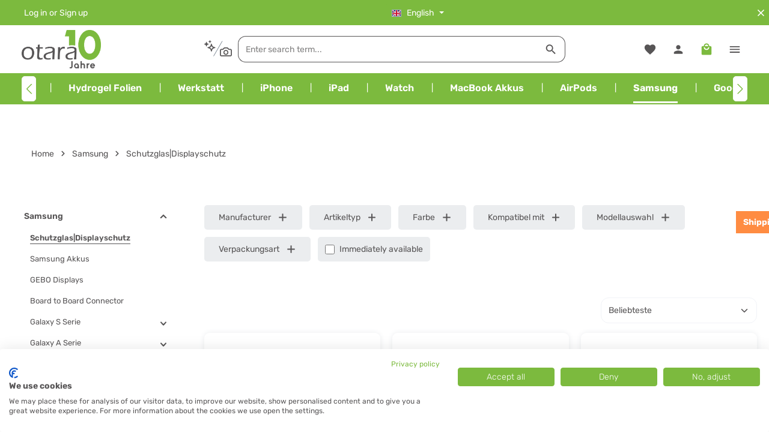

--- FILE ---
content_type: text/html; charset=UTF-8
request_url: https://otara.de/en/samsung/schutzglas-displayschutz/
body_size: 32940
content:
<!DOCTYPE html>
<html lang="en-GB"
      itemscope="itemscope"
      itemtype="https://schema.org/WebPage">


    
                            
    <head>
                                    <meta charset="utf-8">
            
                            <meta name="viewport"
                      content="width=device-width, initial-scale=1, shrink-to-fit=no">
            
                            <meta name="author"
                      content="">
                <meta name="robots"
                      content="index,follow">
                <meta name="revisit-after"
                      content="15 days">
                <meta name="keywords"
                      content="">
                <meta name="description"
                      content="">
            
                                                <meta property="og:url"
                          content="https://otara.de/en/samsung/schutzglas-displayschutz/">
                    <meta property="og:type"
                          content="website">
                    <meta property="og:site_name"
                          content="otara GmbH">
                    <meta property="og:title"
                          content="Schutzglas|Displayschutz">
                    <meta property="og:description"
                          content="">
                    <meta property="og:image"
                          content="https://otara.de/media/3e/ae/2e/1759853185/10_years_otara_Anniversary_Ant_final_v2.png?ts=1759853185">

                    <meta name="twitter:card"
                          content="summary">
                    <meta name="twitter:site"
                          content="otara GmbH">
                    <meta name="twitter:title"
                          content="Schutzglas|Displayschutz">
                    <meta name="twitter:description"
                          content="">
                    <meta name="twitter:image"
                          content="https://otara.de/media/3e/ae/2e/1759853185/10_years_otara_Anniversary_Ant_final_v2.png?ts=1759853185">
                            
                            <meta itemprop="copyrightHolder"
                      content="otara GmbH">
                <meta itemprop="copyrightYear"
                      content="">
                <meta itemprop="isFamilyFriendly"
                      content="false">
                <meta itemprop="image"
                      content="https://otara.de/media/3e/ae/2e/1759853185/10_years_otara_Anniversary_Ant_final_v2.png?ts=1759853185">
            
                        <meta name="theme-color"
              content="#ffffff">
    
                                                
                    <link rel="shortcut icon"
                  href="https://otara.de/media/f5/26/f9/1744061727/favicon.ico?ts=1744815323">
        
                            
                                    <link rel="canonical" href="https://otara.de/en/samsung/schutzglas-displayschutz/">
                    
                    <title itemprop="name">Schutzglas|Displayschutz</title>
        
                                                                                <link rel="stylesheet"
                      href="https://otara.de/theme/8c9d4aeac89ecb203282e553a6fb5ce7/css/all.css?1768908747">
                                    

                
                        <style data-plugin="zenitGravityCustomCss">.otara-border-1 {
    border: 1px solid #dbe2e8;
    border-radius: 8px;
}

.otara-border-2 {
    border: 1px solid #a3cb70;
    border-radius: 8px;
    padding: 10px;
}

.otara-shipping-logo {
    width: 115px;
    height: 40px;
    object-fit: contain;
    margin-bottom: 10px;
}

.otara-shipping-logo-small {
    width: 75px;
    height: 40px;
    object-fit: contain;
    margin-bottom: 10px;
}

.otara-shipping-table {
    
    width: 100%;
    font-size: 16px;
    border: 1px solid #f1f3f7;
    
    td:first-child {
      padding: 15px;
      text-align: center;
    }
    
    td:nth-child(2) {
      padding-left: 5px;
    }
    
    td:nth-child(3) {
      padding-left: 5px;
    }
}

.otara-shipping-caption {
    
    caption-side: top;
    text-align: center;
    font-size: 17px;
    font-weight: 700;
    background-color: #e5f1d8;
    border-top-right-radius: 8px;
    border-top-left-radius: 8px;
}

.otara-shipping-thead {
    
    background-color: #f9f9f9;
    height: 50px;
    border-bottom: 1px solid #f1f3f7;
}

.btn-primary {
    color: #fff;
}


.btn-primary:hover {
    color: #fff;
}

.otara-job-1 {
    background: #f0f8ee;
    border: 1px solid #7cba3e;
    border-radius: 8px;
    padding: 10px;
    font-weight: 700;
    color: #7cba3e;
}

a[data-ajax-modal] {
    text-decoration: none;
}

.form-content {

    .g-3 {
    
        margin-top: 20px; 
    }
}


.col-12.col-md-6.col-lg-3:has(> .display-none) {
  display: none;
}

.otara-payment-logos {
    margin: 5px!important;   
    text-align: left;
}

.ai-search-page-link {
    padding-right: 10px;    
}

.faq-title {

    text-align: center;    
}

.zen-image-slider-item-image-container {
    
    max-width: 1200px!important;
    margin: 0 auto!important;
}

div[class*="cms-element-zen-image-slider-"].justify-content-start {
    justify-content: center !important;
}</style>
            

            <style>
            .product-box .acris-product-badges-left-top { left: -1px; }
            .product-box .acris-product-badges-left-top { top: 30px; }
            .acris-search-suggest-products .acris-product-badges-left-top { left: -1px; }
            .acris-search-suggest-products .acris-product-badges-left-top { top: 30px; }
        </style>
                    
            <style>
            .product-detail-media .acris-product-badges-left-top, .is-ctl-product .acris-product-badges-left-top{ left: 2px; }
            .product-detail-media .acris-product-badges-left-top, .is-ctl-product .acris-product-badges-left-top{ top: 30px; }
        </style>
                    
                    
    <script>
        window.features = {"V6_5_0_0":true,"v6.5.0.0":true,"V6_6_0_0":true,"v6.6.0.0":true,"V6_7_0_0":false,"v6.7.0.0":false,"ADDRESS_SELECTION_REWORK":false,"address.selection.rework":false,"DISABLE_VUE_COMPAT":false,"disable.vue.compat":false,"ACCESSIBILITY_TWEAKS":false,"accessibility.tweaks":false,"ADMIN_VITE":false,"admin.vite":false,"TELEMETRY_METRICS":false,"telemetry.metrics":false,"PERFORMANCE_TWEAKS":false,"performance.tweaks":false,"CACHE_REWORK":false,"cache.rework":false,"PAYPAL_SETTINGS_TWEAKS":false,"paypal.settings.tweaks":false,"SSO":false,"sso":false,"FEATURE_SWAGCMSEXTENSIONS_1":true,"feature.swagcmsextensions.1":true,"FEATURE_SWAGCMSEXTENSIONS_2":true,"feature.swagcmsextensions.2":true,"FEATURE_SWAGCMSEXTENSIONS_8":true,"feature.swagcmsextensions.8":true,"FEATURE_SWAGCMSEXTENSIONS_63":true,"feature.swagcmsextensions.63":true,"RULE_BUILDER":true,"rule.builder":true,"FLOW_BUILDER":true,"flow.builder":true,"ADVANCED_SEARCH":true,"advanced.search":true,"RETURNS_MANAGEMENT":true,"returns.management":true,"TEXT_GENERATOR":true,"text.generator":true,"CHECKOUT_SWEETENER":true,"checkout.sweetener":true,"IMAGE_CLASSIFICATION":true,"image.classification":true,"PROPERTY_EXTRACTOR":true,"property.extractor":true,"REVIEW_SUMMARY":true,"review.summary":true,"REVIEW_TRANSLATOR":true,"review.translator":true,"CONTENT_GENERATOR":true,"content.generator":true,"EXPORT_ASSISTANT":true,"export.assistant":true,"QUICK_ORDER":true,"quick.order":true,"EMPLOYEE_MANAGEMENT":true,"employee.management":true,"QUOTE_MANAGEMENT":true,"quote.management":true,"CAPTCHA":true,"captcha":true,"NATURAL_LANGUAGE_SEARCH":true,"natural.language.search":true,"IMAGE_UPLOAD_SEARCH":true,"image.upload.search":true,"ORDER_APPROVAL":true,"order.approval":true,"SPATIAL_CMS_ELEMENT":true,"spatial.cms.element":true,"SHOPPING_LISTS":true,"shopping.lists":true,"TEXT_TO_IMAGE_GENERATION":true,"text.to.image.generation":true,"SPATIAL_SCENE_EDITOR":false,"spatial.scene.editor":false};
    </script>
        
                
                            <script nonce="Igb8W/GSzwo=">
        dataLayer = window.dataLayer || [];
                dataLayer.push({ ecommerce: null });
                dataLayer.push({"pageTitle":"Schutzglas|Displayschutz","pageSubCategory":"","pageCategoryID":"01999bee63ec739f89a54d67cf0ae6b2","pageSubCategoryID":"","pageCountryCode":"en-GB","pageLanguageCode":"English","pageVersion":1,"pageTestVariation":"1","pageValue":1,"pageAttributes":"1","pageCategory":"Navigation","visitorLoginState":"Logged Out","visitorType":"NOT LOGGED IN","visitorLifetimeValue":0,"visitorExistingCustomer":"No"});
                        dataLayer.push({"event":"view_item_list","ecommerce":{"currency":"EUR","item_list_name":"Category","item_list_id":"01999bee63ec739f89a54d67cf0ae6b2","items":[{"item_name":"Schutzglas PREMIUM PRO 11D Samsung Galaxy A12\/A12s Nacho\/A13\/A13 5G black (Retail\/Blister)","item_id":"Z-SA-SA-51579","price":3.31,"item_brand":"Sonstige","index":0,"quantity":1,"item_list_name":"Category","item_list_id":"01999bee63ec739f89a54d67cf0ae6b2","item_category":"Schutzglas|Displayschutz","id":"Z-SA-SA-51579","google_business_vertical":"retail"},{"item_name":"Schutzglas PREMIUM PRO 11D Samsung Galaxy A15\/A25 5G, black (Retail\/Blister)","item_id":"Z-SA-SA-51580","price":3.31,"item_brand":"Sonstige","index":1,"quantity":1,"item_list_name":"Category","item_list_id":"01999bee63ec739f89a54d67cf0ae6b2","item_category":"Schutzglas|Displayschutz","id":"Z-SA-SA-51580","google_business_vertical":"retail"},{"item_name":"Schutzglas PREMIUM PRO 11D Samsung Galaxy A16\/A26 5G\/A17, black (Retail\/Blister)","item_id":"Z-SA-SA-51664","price":3.31,"item_brand":"Sonstige","index":2,"quantity":1,"item_list_name":"Category","item_list_id":"01999bee63ec739f89a54d67cf0ae6b2","item_category":"Schutzglas|Displayschutz","id":"Z-SA-SA-51664","google_business_vertical":"retail"},{"item_name":"Schutzglas PREMIUM PRO 11D Samsung Galaxy A34 5G, black (Retail\/Blister)","item_id":"Z-SA-SA-51581","price":3.31,"item_brand":"Sonstige","index":3,"quantity":1,"item_list_name":"Category","item_list_id":"01999bee63ec739f89a54d67cf0ae6b2","item_category":"Schutzglas|Displayschutz","id":"Z-SA-SA-51581","google_business_vertical":"retail"},{"item_name":"Schutzglas PREMIUM PRO 11D Samsung Galaxy A35 5G\/A55 5G, black (Retail\/Blister)","item_id":"Z-SA-SA-51582","price":3.31,"item_brand":"Sonstige","index":4,"quantity":1,"item_list_name":"Category","item_list_id":"01999bee63ec739f89a54d67cf0ae6b2","item_category":"Schutzglas|Displayschutz","id":"Z-SA-SA-51582","google_business_vertical":"retail"},{"item_name":"Schutzglas PREMIUM PRO 11D Samsung Galaxy A51\/A52\/A52s\/A53 5G\/S20FE, black (Retail\/Blister)","item_id":"Z-SA-SA-51583","price":3.31,"item_brand":"Sonstige","index":5,"quantity":1,"item_list_name":"Category","item_list_id":"01999bee63ec739f89a54d67cf0ae6b2","item_category":"Schutzglas|Displayschutz","id":"Z-SA-SA-51583","google_business_vertical":"retail"},{"item_name":"Schutzglas PREMIUM PRO 11D Samsung Galaxy A54 5G, black (Retail\/Blister)","item_id":"Z-SA-SA-51584","price":3.31,"item_brand":"Sonstige","index":6,"quantity":1,"item_list_name":"Category","item_list_id":"01999bee63ec739f89a54d67cf0ae6b2","item_category":"Schutzglas|Displayschutz","id":"Z-SA-SA-51584","google_business_vertical":"retail"},{"item_name":"Schutzglas PREMIUM PRO 11D Samsung Galaxy S23, black (Retail\/Blister)","item_id":"Z-SA-SA-51585","price":3.31,"item_brand":"Sonstige","index":7,"quantity":1,"item_list_name":"Category","item_list_id":"01999bee63ec739f89a54d67cf0ae6b2","item_category":"Schutzglas|Displayschutz","id":"Z-SA-SA-51585","google_business_vertical":"retail"},{"item_name":"Schutzglas PREMIUM PRO 11D Samsung Galaxy S23FE, black (Retail\/Blister)","item_id":"Z-SA-SA-51586","price":3.31,"item_brand":"Sonstige","index":8,"quantity":1,"item_list_name":"Category","item_list_id":"01999bee63ec739f89a54d67cf0ae6b2","item_category":"Schutzglas|Displayschutz","id":"Z-SA-SA-51586","google_business_vertical":"retail"},{"item_name":"Schutzglas PREMIUM PRO 11D Samsung Galaxy S24 Ultra, black (Retail\/Blister)","item_id":"Z-SA-SA-51587","price":3.31,"item_brand":"Sonstige","index":9,"quantity":1,"item_list_name":"Category","item_list_id":"01999bee63ec739f89a54d67cf0ae6b2","item_category":"Schutzglas|Displayschutz","id":"Z-SA-SA-51587","google_business_vertical":"retail"},{"item_name":"Schutzglas PREMIUM PRO 11D Samsung Galaxy S24, black (Retail\/Blister)","item_id":"Z-SA-SA-51588","price":3.31,"item_brand":"Sonstige","index":10,"quantity":1,"item_list_name":"Category","item_list_id":"01999bee63ec739f89a54d67cf0ae6b2","item_category":"Schutzglas|Displayschutz","id":"Z-SA-SA-51588","google_business_vertical":"retail"},{"item_name":"Schutzglas PREMIUM PRO 11D Samsung Galaxy S24FE, black (Retail\/Blister)","item_id":"Z-SA-SA-51607","price":3.31,"item_brand":"Sonstige","index":11,"quantity":1,"item_list_name":"Category","item_list_id":"01999bee63ec739f89a54d67cf0ae6b2","item_category":"Schutzglas|Displayschutz","id":"Z-SA-SA-51607","google_business_vertical":"retail"},{"item_name":"Schutzglas PREMIUM PRO 11D Samsung Galaxy S25 Edge, black (Retail\/Blister)","item_id":"Z-SA-SA-51613","price":3.31,"item_brand":"Samsung","index":12,"quantity":1,"item_list_name":"Category","item_list_id":"01999bee63ec739f89a54d67cf0ae6b2","item_category":"Schutzglas|Displayschutz","id":"Z-SA-SA-51613","google_business_vertical":"retail"},{"item_name":"Schutzglas PREMIUM PRO 11D Samsung Galaxy S25 Ultra, black (Retail\/Blister)","item_id":"Z-SA-SA-51609","price":3.31,"item_brand":"Sonstige","index":13,"quantity":1,"item_list_name":"Category","item_list_id":"01999bee63ec739f89a54d67cf0ae6b2","item_category":"Schutzglas|Displayschutz","id":"Z-SA-SA-51609","google_business_vertical":"retail"},{"item_name":"Schutzglas PREMIUM PRO 11D Samsung Galaxy S25, black (Retail\/Blister)","item_id":"Z-SA-SA-51608","price":3.31,"item_brand":"Sonstige","index":14,"quantity":1,"item_list_name":"Category","item_list_id":"01999bee63ec739f89a54d67cf0ae6b2","item_category":"Schutzglas|Displayschutz","id":"Z-SA-SA-51608","google_business_vertical":"retail"}]}});
                                                                        var dtgsRemarketingEnabled = true;
                        var dtgsConsentHandler = 'thirdpartyCmp';
    </script>
            
                        
    <script nonce="Igb8W/GSzwo=">
        (function e(){window.document.$emitter&&typeof window.document.$emitter.subscribe==="function"?window.document.$emitter.subscribe("CookieConfiguration_Update",t=>{t&&t.detail&&Object.prototype.hasOwnProperty.call(t.detail,"dtgsAllowGtmTracking")&&window.location.reload()}):setTimeout(e,100)})();
    </script>

            
                                        
                <script nonce="Igb8W/GSzwo=">
            window.dataLayer = window.dataLayer || [];
            function gtag() { dataLayer.push(arguments); }
        </script>
            

                        <!-- Cookie Banner - cookiefirst -->
<script src="https://consent.cookiefirst.com/sites/otara.de-d63f3fb8-121d-46e3-b4bf-5c590982aaae/consent.js"></script>
<script>
  window.dataLayer = window.dataLayer || [];
  function gtag(){ dataLayer.push(arguments); }
  gtag('js', new Date());
</script>
<!-- Google Tag Manager -->
<script>(function(w,d,s,l,i){w[l]=w[l]||[];w[l].push({'gtm.start':
new Date().getTime(),event:'gtm.js'});var f=d.getElementsByTagName(s)[0],
j=d.createElement(s),dl=l!='dataLayer'?'&l='+l:'';j.async=true;j.src=
'https://www.googletagmanager.com/gtm.js?id='+i+dl;f.parentNode.insertBefore(j,f);
})(window,document,'script','dataLayer','GTM-WMC754X2');</script>
<!-- End Google Tag Manager -->

            
                        <script data-plugin="zenitGravityCustomHeadJs">
                  (function(d,s){var l=d.createElement(s),e=d.getElementsByTagName(s)[0];
    l.async=true;l.type='text/javascript';
    l.src='https://www.visableleads.com/v1/cp/078a7f865e52c89461c42954fdeaecc2';

    e.parentNode.insertBefore(l,e);
  })(document,'script');
            </script>
            
                            
        
        
                            
                                                                                                        
                                        


    


                                
            

    
                
        
                <script>
        window.rootNavigationId = '019611e5ddc5721c981ba575b6452cd6';
    </script>
                                    <script>
                window.activeNavigationId = '01999bee63ec739f89a54d67cf0ae6b2';
                window.router = {
                    'frontend.cart.offcanvas': '/en/checkout/offcanvas',
                    'frontend.cookie.offcanvas': '/en/cookie/offcanvas',
                    'frontend.checkout.finish.page': '/en/checkout/finish',
                    'frontend.checkout.info': '/en/widgets/checkout/info',
                    'frontend.menu.offcanvas': '/en/widgets/menu/offcanvas',
                    'frontend.cms.page': '/en/widgets/cms',
                    'frontend.cms.navigation.page': '/en/widgets/cms/navigation',
                    'frontend.account.addressbook': '/en/widgets/account/address-book',
                    'frontend.country.country-data': '/en/country/country-state-data',
                    'frontend.app-system.generate-token': '/en/app-system/Placeholder/generate-token',
                    };
                window.salesChannelId = '019611f057bd7e28a8056e28d709dc7c';
            </script>
        

        
    <script>
        window.router['widgets.swag.cmsExtensions.quickview'] = '/en/swag/cms-extensions/quickview';
        window.router['widgets.swag.cmsExtensions.quickview.variant'] = '/en/swag/cms-extensions/quickview/variant';
    </script>


    
    

                                <script>
                
                window.breakpoints = {"xs":0,"sm":576,"md":768,"lg":992,"xl":1200,"xxl":1400};
            </script>
        
                                    <script>
                    window.customerLoggedInState = 0;

                    window.wishlistEnabled = 1;
                </script>
                    
                        
                            <script>
                window.themeAssetsPublicPath = 'https://otara.de/theme/019611ed48c57115882f5eb7e24d686a/assets/';
            </script>
        
                        
    <script>
        window.validationMessages = {"required":"Input should not be empty.","email":"Invalid email address. Email addresses must use the format \"user@example.com\".","confirmation":"Confirmation field does not match.","minLength":"Input is too short."};
    </script>
        
        
                                                        <script>
                        window.themeJsPublicPath = 'https://otara.de/theme/8c9d4aeac89ecb203282e553a6fb5ce7/js/';
                    </script>
                                            <script type="text/javascript" src="https://otara.de/theme/8c9d4aeac89ecb203282e553a6fb5ce7/js/storefront/storefront.js?1768908749" defer></script>
                                            <script type="text/javascript" src="https://otara.de/theme/8c9d4aeac89ecb203282e553a6fb5ce7/js/swag-pay-pal/swag-pay-pal.js?1768908749" defer></script>
                                            <script type="text/javascript" src="https://otara.de/theme/8c9d4aeac89ecb203282e553a6fb5ce7/js/swag-cms-extensions/swag-cms-extensions.js?1768908749" defer></script>
                                            <script type="text/javascript" src="https://otara.de/theme/8c9d4aeac89ecb203282e553a6fb5ce7/js/neti-next-access-manager/neti-next-access-manager.js?1768908749" defer></script>
                                            <script type="text/javascript" src="https://otara.de/theme/8c9d4aeac89ecb203282e553a6fb5ce7/js/subscription/subscription.js?1768908749" defer></script>
                                            <script type="text/javascript" src="https://otara.de/theme/8c9d4aeac89ecb203282e553a6fb5ce7/js/checkout-sweetener/checkout-sweetener.js?1768908749" defer></script>
                                            <script type="text/javascript" src="https://otara.de/theme/8c9d4aeac89ecb203282e553a6fb5ce7/js/text-translator/text-translator.js?1768908749" defer></script>
                                            <script type="text/javascript" src="https://otara.de/theme/8c9d4aeac89ecb203282e553a6fb5ce7/js/employee-management/employee-management.js?1768908749" defer></script>
                                            <script type="text/javascript" src="https://otara.de/theme/8c9d4aeac89ecb203282e553a6fb5ce7/js/quick-order/quick-order.js?1768908749" defer></script>
                                            <script type="text/javascript" src="https://otara.de/theme/8c9d4aeac89ecb203282e553a6fb5ce7/js/advanced-search/advanced-search.js?1768908749" defer></script>
                                            <script type="text/javascript" src="https://otara.de/theme/8c9d4aeac89ecb203282e553a6fb5ce7/js/captcha/captcha.js?1768908749" defer></script>
                                            <script type="text/javascript" src="https://otara.de/theme/8c9d4aeac89ecb203282e553a6fb5ce7/js/quote-management/quote-management.js?1768908749" defer></script>
                                            <script type="text/javascript" src="https://otara.de/theme/8c9d4aeac89ecb203282e553a6fb5ce7/js/a-i-search/a-i-search.js?1768908749" defer></script>
                                            <script type="text/javascript" src="https://otara.de/theme/8c9d4aeac89ecb203282e553a6fb5ce7/js/spatial-cms-element/spatial-cms-element.js?1768908749" defer></script>
                                            <script type="text/javascript" src="https://otara.de/theme/8c9d4aeac89ecb203282e553a6fb5ce7/js/order-approval/order-approval.js?1768908749" defer></script>
                                            <script type="text/javascript" src="https://otara.de/theme/8c9d4aeac89ecb203282e553a6fb5ce7/js/shopping-list/shopping-list.js?1768908749" defer></script>
                                            <script type="text/javascript" src="https://otara.de/theme/8c9d4aeac89ecb203282e553a6fb5ce7/js/pluszwei-back-in-stock-reminder/pluszwei-back-in-stock-reminder.js?1768908749" defer></script>
                                            <script type="text/javascript" src="https://otara.de/theme/8c9d4aeac89ecb203282e553a6fb5ce7/js/solid-product-videos/solid-product-videos.js?1768908749" defer></script>
                                            <script type="text/javascript" src="https://otara.de/theme/8c9d4aeac89ecb203282e553a6fb5ce7/js/otara-advisor/otara-advisor.js?1768908749" defer></script>
                                            <script type="text/javascript" src="https://otara.de/theme/8c9d4aeac89ecb203282e553a6fb5ce7/js/otara-js-utils/otara-js-utils.js?1768908749" defer></script>
                                            <script type="text/javascript" src="https://otara.de/theme/8c9d4aeac89ecb203282e553a6fb5ce7/js/otara-search/otara-search.js?1768908749" defer></script>
                                            <script type="text/javascript" src="https://otara.de/theme/8c9d4aeac89ecb203282e553a6fb5ce7/js/newsletter-sendinblue/newsletter-sendinblue.js?1768908749" defer></script>
                                            <script type="text/javascript" src="https://otara.de/theme/8c9d4aeac89ecb203282e553a6fb5ce7/js/dtgs-google-tag-manager-sw6/dtgs-google-tag-manager-sw6.js?1768908749" defer></script>
                                            <script type="text/javascript" src="https://otara.de/theme/8c9d4aeac89ecb203282e553a6fb5ce7/js/maxia-listing-block-prices6/maxia-listing-block-prices6.js?1768908749" defer></script>
                                            <script type="text/javascript" src="https://otara.de/theme/8c9d4aeac89ecb203282e553a6fb5ce7/js/nds-filter-instant-delivery/nds-filter-instant-delivery.js?1768908749" defer></script>
                                            <script type="text/javascript" src="https://otara.de/theme/8c9d4aeac89ecb203282e553a6fb5ce7/js/zenit-platform-gravity/zenit-platform-gravity.js?1768908749" defer></script>
                                            <script type="text/javascript" src="https://otara.de/theme/8c9d4aeac89ecb203282e553a6fb5ce7/js/gravity-extension-theme/gravity-extension-theme.js?1768908749" defer></script>
                                                        

    
    
    

    
        
        
        
        
    
        
                            

                                
    <script>
        window.mollie_javascript_use_shopware = '0'
    </script>

            <script type="text/javascript" src="https://otara.de/bundles/molliepayments/mollie-payments.js?1768908629" defer></script>
    

    </head>

        <body class="is-ctl-navigation is-act-index has-product-actions has-pw-toggle has-lbl-floating is-cms is-lo-full-width-boxed is-tb-collapsible is-srch-default is-mn-offcanvas-md">

            
                
    
    
            <div id="page-top" class="skip-to-content bg-primary-subtle text-primary-emphasis overflow-hidden" tabindex="-1">
            <div class="container skip-to-content-container d-flex justify-content-center visually-hidden-focusable">
                                                                                        <a href="#content-main" class="skip-to-content-link d-inline-flex text-decoration-underline m-1 p-2 fw-bold gap-2">
                                Skip to main content
                            </a>
                                            
                                    
            <a href="#header-main-search-input"
           class="skip-to-content-link d-inline-flex text-decoration-underline m-1 p-2 fw-bold gap-2 d-none d-sm-block">
            Skip to search
        </a>
    
                                    
            <a href="#main-navigation-menu" class="skip-to-content-link d-inline-flex text-decoration-underline m-1 p-2 fw-bold gap-2 d-none d-lg-block">
            Skip to main navigation
        </a>
                                </div>
        </div>
        
    
                
                
    
                    <noscript class="noscript-main">
                
    <div role="alert"
         aria-live="polite"
                  class="alert alert-info alert-has-icon">
                                                                        
                                                                    
                                    
                <span class="icon icon-info" aria-hidden="true">
                                        <svg xmlns="http://www.w3.org/2000/svg" xmlns:xlink="http://www.w3.org/1999/xlink" width="24" height="24" viewBox="0 0 24 24"><defs><path d="M12 7c.5523 0 1 .4477 1 1s-.4477 1-1 1-1-.4477-1-1 .4477-1 1-1zm1 9c0 .5523-.4477 1-1 1s-1-.4477-1-1v-5c0-.5523.4477-1 1-1s1 .4477 1 1v5zm11-4c0 6.6274-5.3726 12-12 12S0 18.6274 0 12 5.3726 0 12 0s12 5.3726 12 12zM12 2C6.4772 2 2 6.4772 2 12s4.4772 10 10 10 10-4.4772 10-10S17.5228 2 12 2z" id="icons-default-info" /></defs><use xlink:href="#icons-default-info" fill="#758CA3" fill-rule="evenodd" /></svg>
                    </span>
                                                        
                                    
                    <div class="alert-content-container">
                                                    
                                                        <div class="alert-content">                                                    To be able to use the full range of Shopware 6, we recommend activating Javascript in your browser.
                                                                </div>                
                                                                </div>
            </div>
            </noscript>
        
    


                
    <div class="page-wrapper">

                                                                                                                                                                                                        
                                                                                                                                                                                                                                                        
                                                                            
                                        
                                
                                
                                
                                                    
                                                                                
                                                                                    
                                
                
                
                
                
                                                                    
                                                                                    
                                                                                                                                        
                                
                
    
                <header class="header-main header-pos-relative header-multi-line header-multi-line-mobile header-logo-left"
                        data-zen-sticky-header="true"
                        data-zen-sticky-header-options="{&quot;viewports&quot;:[&quot;XXL&quot;,&quot;XS&quot;,&quot;SM&quot;,&quot;MD&quot;,&quot;LG&quot;,&quot;XL&quot;],&quot;scrollOffset&quot;:&quot;&quot;,&quot;autoHide&quot;:true}"
                                                    data-zen-header-tooltips="true"
                            data-zen-header-tooltips-options="{&quot;tooltipPlacement&quot;:&quot;left&quot;}"
                        >
                    <div class="header-inner">
                                                                                                                        
                                            <div class="collapse show"
                     id="topBarCollapse"
                     tabindex="-1">
                    
        
                        
                
    
                
    <div class="top-bar d-none d-lg-flex">
        <div class="container">
                                                            <nav class="top-bar-nav"
                         aria-label="Shop settings">
                                                                                        <div class="top-bar-nav-item top-bar-login-register d-none d-lg-flex">
            <span class="top-bar-login">
                            <a href="/en/account/login"
                   title="Log in"
                   class="top-bar-login-item">
                    Log in
                </a>
                    </span>
        <span>or</span>
        <span class="top-bar-register">
                            <a href="/en/account/login"
                   title="Sign up"
                   class="top-bar-register-item">
                    Sign up
                </a>
                    </span>
        </div>
                                                    
                                                                            
                                                    <div class="top-bar-nav-item top-bar-navigation-group d-none d-lg-flex">
                                                                                                                                                
                
            <div class="top-bar-nav-item top-bar-language">
                            <form method="post"
                      action="/en/checkout/language"
                      class="language-form"
                      data-form-auto-submit="true">
                            
                
    <div class="languages-menu dropdown">
        <button class="btn dropdown-toggle top-bar-nav-btn"
            type="button"
            id="languagesDropdown-top-bar"
            data-bs-toggle="dropdown"
            aria-haspopup="true"
            aria-expanded="false"
            aria-label="Change language (English is the current language)">

                            <span aria-hidden="true" class="top-bar-list-icon language-flag country-gb language-en"></span>
            
                                            <span class="top-bar-nav-text">English</span>
                    </button>

                                        <ul class="top-bar-list dropdown-menu dropdown-menu-end shadow"
                aria-label="Available languages">
                                    
                                                            <li class="top-bar-list-item dropdown-item">
                                                                                                                                    
                                                                                        <label class="top-bar-list-label"
                                       for="top-bar-2fbb5fe2e29a4d70aa5854ce7ce3e20b">
                                    <input id="top-bar-2fbb5fe2e29a4d70aa5854ce7ce3e20b"
                                           class="top-bar-list-radio"
                                           value="2fbb5fe2e29a4d70aa5854ce7ce3e20b"
                                           name="languageId"
                                           type="radio"
                                        >

                                                                            <span aria-hidden="true" class="top-bar-list-icon language-flag country-de language-de"></span>
                                    
                                                                            Deutsch
                                                                    </label>
                            
                                                                        </li>
                                    
                                                            <li class="top-bar-list-item dropdown-item item-checked active">
                                                                                                                                    
                                                                                        <label class="top-bar-list-label"
                                       for="top-bar-019611e7632a718dab0614919cc53525">
                                    <input id="top-bar-019611e7632a718dab0614919cc53525"
                                           class="top-bar-list-radio"
                                           value="019611e7632a718dab0614919cc53525"
                                           name="languageId"
                                           type="radio"
                                         checked>

                                                                            <span aria-hidden="true" class="top-bar-list-icon language-flag country-gb language-en"></span>
                                    
                                                                            English
                                                                    </label>
                            
                                                                        </li>
                            </ul>
            </div>

        <input name="redirectTo" type="hidden" value="frontend.navigation.page">

            <input name="redirectParameters[_httpCache]" type="hidden" value="1">
            <input name="redirectParameters[navigationId]" type="hidden" value="01999bee63ec739f89a54d67cf0ae6b2">
                    </form>
                    </div>
                                        
                                                                                                                
                
                                                                        
                                                                                                        
                                                                    
                                                                                                            <button class="btn top-bar-nav-btn btn-close-top-bar"
                                                type="button"
                                                aria-label="Hide top bar"
                                                data-bs-toggle="collapse"
                                                data-bs-target="#topBarCollapse"
                                                aria-expanded="true"
                                                data-zen-collapse-top-bar-options="null">
                                                                                                            
                                                
                <span class="icon icon-x icon-sm">
                                        <svg xmlns="http://www.w3.org/2000/svg" xmlns:xlink="http://www.w3.org/1999/xlink" version="1.1" width="32" height="32" viewBox="0 0 32 32"><defs><path d="M25.313 9.229l-7.438 7.438 7.438 7.438-1.875 1.875-7.438-7.438-7.438 7.438-1.875-1.875 7.438-7.438-7.438-7.438 1.875-1.875 7.438 7.438 7.438-7.438z" id="icons-material-x" /></defs><use xlink:href="#icons-material-x" fill-rule="evenodd" /></svg>
                    </span>
                                                                                        </button>
                                                                                                </div>
                                            </nav>
                                    </div>
    </div>
                </div>
                        
                <div class="nav-header bg-opacity-100">
            <div class="container">
                <div class="header-row row gx-1">

                                        
                    
                    
                    
                    
                    
                    
                                                                                                                                                                                        <div class="header-logo-col col-12 col-md-auto col-lg-3">
                                        <div class="header-logo-main text-center">
                    <a class="header-logo-main-link"
               href="/en/"
               title="Go to homepage">
                            
            
            
            
            
            
                        
                        <picture class="header-logo-picture d-block m-auto">
                                                                            
                                                                            
                                                                                    <img src="https://otara.de/media/3e/ae/2e/1759853185/10_years_otara_Anniversary_Ant_final_v2.png?ts=1759853185"
                                     alt="Go to homepage"
                                     class="img-fluid header-logo-main-img">
                                                                        </picture>
                
            </a>
            </div>
                                </div>
                                                                        
                                                                                                                                        <div class="header-menu-button d-xl-none col-auto d-md-none"
         data-zen-tooltip-title="Menu">
                                                <button
                                            class="btn nav-main-toggle-btn header-actions-btn"
                                            type="button"
                                            data-off-canvas-menu="true"
                                            aria-label="Menu"
                                        >
                                                                                                            
                                                
                <span class="icon icon-stack">
                                        <svg xmlns="http://www.w3.org/2000/svg" xmlns:xlink="http://www.w3.org/1999/xlink" version="1.1" width="32" height="32" viewBox="0 0 32 32"><defs><path d="M4 8.667h24v2.688h-24v-2.688zM4 17.979v-2.625h24v2.625h-24zM4 24.667v-2.688h24v2.688h-24z" id="icons-material-stack" /></defs><use xlink:href="#icons-material-stack" fill-rule="evenodd" /></svg>
                    </span>
                                                                                        </button>
                                    
    </div>
                                            
                                                                                                                                                                                                        <div class="header-search-col col-12 col-sm-auto col-lg-6 ms-auto ms-lg-0 order-last order-sm-0">

                                        
                                        
    <div class="collapse"
         id="searchCollapse">
        <div class="header-search my-2 m-sm-auto">
                                    <a class="ai-search-page-link" href="/en/search-by-context">
                <button
                    id="naturalLanguageSearch"
                    class="btn header-actions-btn"
                    type="button"
                    aria-label="Search by context"
                    title="Search by context"
                >
                                                            
    
                <span class="icon icon-ai-search">
                                        <svg width="47" height="31" viewBox="0 0 47 31" fill="none" xmlns="http://www.w3.org/2000/svg">
    <g clip-path="url(#clip0_1134_10610)">
        <path fill-rule="evenodd" clip-rule="evenodd" d="M10.6492 1.08955C10.566 0.878515 10.2673 0.878515 10.1841 1.08955L9.63153 2.49057C9.60612 2.55501 9.55512 2.60601 9.49069 2.63142L8.08967 3.18397C7.87863 3.2672 7.87863 3.56587 8.08967 3.64911L9.49069 4.20166C9.55512 4.22707 9.60612 4.27807 9.63153 4.3425L10.1841 5.74353C10.2673 5.95456 10.566 5.95456 10.6492 5.74353L11.2018 4.3425C11.2272 4.27807 11.2782 4.22707 11.3426 4.20166L12.7436 3.64911C12.9547 3.56587 12.9547 3.2672 12.7436 3.18397L11.3426 2.63142C11.2782 2.60601 11.2272 2.55501 11.2018 2.49057L10.6492 1.08955ZM4.19572 3.98275C4.33443 3.63102 4.83222 3.63102 4.97093 3.98275L5.81329 6.11858C5.85564 6.22596 5.94065 6.31096 6.04803 6.35332L8.18386 7.19567C8.53559 7.33439 8.53559 7.83218 8.18386 7.97089L6.04803 8.81325C5.94065 8.8556 5.85564 8.94061 5.81329 9.04799L4.97093 11.1838C4.83222 11.5355 4.33443 11.5355 4.19571 11.1838L3.35336 9.04799C3.311 8.94061 3.226 8.8556 3.11862 8.81325L0.982789 7.97089C0.631062 7.83218 0.631063 7.33439 0.98279 7.19567L3.11862 6.35332C3.226 6.31096 3.311 6.22596 3.35336 6.11858L4.19572 3.98275ZM10.8617 11.127C10.8194 11.2343 10.7344 11.3193 10.627 11.3617L6.39946 13.029C6.04773 13.1677 6.04773 13.6655 6.39946 13.8042L10.627 15.4715C10.7344 15.5139 10.8194 15.5989 10.8617 15.7063L12.529 19.9338C12.6678 20.2855 13.1655 20.2855 13.3043 19.9338L14.9716 15.7063C15.0139 15.5989 15.0989 15.5139 15.2063 15.4715L19.4339 13.8042C19.7856 13.6655 19.7856 13.1677 19.4339 13.029L15.2063 11.3617C15.0989 11.3193 15.0139 11.2343 14.9716 11.127L13.3043 6.89942C13.1655 6.54769 12.6678 6.54769 12.529 6.89942L10.8617 11.127ZM12.9167 10.4593L12.4122 11.7384C12.2004 12.2754 11.7754 12.7004 11.2385 12.9121L9.95934 13.4166L11.2385 13.9211C11.7754 14.1329 12.2004 14.5579 12.4122 15.0948L12.9167 16.3739L13.4211 15.0948C13.6329 14.5579 14.0579 14.1329 14.5948 13.9211L15.874 13.4166L14.5948 12.9121C14.0579 12.7004 13.6329 12.2754 13.4211 11.7384L12.9167 10.4593Z" fill="#798490"/>
    </g>
    <path d="M31.0029 2.5L16.5029 27.6147" stroke="#798490"/>
    <path fill-rule="evenodd" clip-rule="evenodd" d="M29.5 15.5H31.6548L33.6667 13.4882C33.9792 13.1756 34.4032 13 34.8452 13H39.1548C39.5968 13 40.0208 13.1756 40.3333 13.4882L42.3452 15.5H44.5C45.8807 15.5 47 16.6193 47 18V25.5C47 26.8807 45.8807 28 44.5 28H29.5C28.1193 28 27 26.8807 27 25.5V18C27 16.6193 28.1193 15.5 29.5 15.5ZM29.5 17.1667C29.0398 17.1667 28.6667 17.5398 28.6667 18V25.5C28.6667 25.9602 29.0398 26.3333 29.5 26.3333H44.5C44.9602 26.3333 45.3333 25.9602 45.3333 25.5V18C45.3333 17.5398 44.9602 17.1667 44.5 17.1667H42.3452C41.9032 17.1667 41.4792 16.9911 41.1667 16.6785L39.1548 14.6667H34.8452L32.8333 16.6785C32.5208 16.9911 32.0968 17.1667 31.6548 17.1667H29.5ZM37 25.5C34.6988 25.5 32.8333 23.6345 32.8333 21.3333C32.8333 19.0321 34.6988 17.1667 37 17.1667C39.3012 17.1667 41.1667 19.0321 41.1667 21.3333C41.1667 23.6345 39.3012 25.5 37 25.5ZM37 23.8333C38.3807 23.8333 39.5 22.714 39.5 21.3333C39.5 19.9526 38.3807 18.8333 37 18.8333C35.6193 18.8333 34.5 19.9526 34.5 21.3333C34.5 22.714 35.6193 23.8333 37 23.8333Z" fill="#798490"/>
    <defs>
        <clipPath id="clip0_1134_10610">
            <rect width="20" height="20" fill="white" transform="translate(0 0.5)"/>
        </clipPath>
    </defs>
</svg>

                    </span>
                                        </button>
            </a>
            
    
                    <form action="/en/search"
                      method="get"
                      data-search-widget="true"
                      data-search-widget-options="{&quot;searchWidgetMinChars&quot;:2}"
                      data-url="/en/suggest?search="
                      class="header-search-form">
                            <div class="input-group has-validation">
                                        <input
                                    type="search"
                                    id="header-main-search-input"
                                    name="search"
                                    class="form-control header-search-input"
                                    autocomplete="off"
                                    autocapitalize="off"
                                    placeholder="Enter search term..."
                                    aria-label="Enter search term..."
                                    role="combobox"
                                    aria-autocomplete="list"
                                    aria-controls="search-suggest-listbox"
                                    aria-expanded="false"
                                    aria-describedby="search-suggest-result-info"
                                    value="">
                            

                                        <button type="submit"
                                        class="btn header-search-btn"
                                        aria-label="Search">
                                    <span class="header-search-icon">
                                                        
                                                
                <span class="icon icon-search">
                                        <svg xmlns="http://www.w3.org/2000/svg" xmlns:xlink="http://www.w3.org/1999/xlink" version="1.1" width="32" height="32" viewBox="0 0 32 32"><defs><path d="M12.688 19.354c3.313 0 6-2.688 6-6s-2.688-6-6-6-6 2.688-6 6 2.688 6 6 6zM20.688 19.354l6.625 6.625-2 2-6.625-6.625v-1.063l-0.375-0.375c-1.5 1.313-3.5 2.063-5.625 2.063-4.813 0-8.688-3.813-8.688-8.625s3.875-8.688 8.688-8.688 8.625 3.875 8.625 8.688c0 2.125-0.75 4.125-2.063 5.625l0.375 0.375h1.063z" id="icons-material-search" /></defs><use xlink:href="#icons-material-search" fill-rule="evenodd" /></svg>
                    </span>
                                        </span>
                                </button>
                            

                            <button class="btn header-close-btn js-search-close-btn d-none"
                    type="button"
                    aria-label="Close the dropdown search">
                <span class="header-close-icon">
                                    
                                                
                <span class="icon icon-x">
                                        <svg xmlns="http://www.w3.org/2000/svg" xmlns:xlink="http://www.w3.org/1999/xlink" version="1.1" width="32" height="32" viewBox="0 0 32 32"><use xlink:href="#icons-material-x" fill-rule="evenodd" /></svg>
                    </span>
                    </span>
            </button>
            </div>
                </form>
            
        </div>
    </div>
                                    </div>
                                                                                                        
                                                                                                                                                                    <div class="header-actions-col col-auto ms-auto ms-sm-0 ms-lg-auto">
                                    <div class="row gx-1 justify-content-end">
                                                                                    <div class="col-auto d-none d-md-flex d-lg-none"
                                                 data-zen-tooltip-title="Menu">
                                                                                        <button
                                            class="btn nav-main-toggle-btn header-actions-btn"
                                            type="button"
                                            data-off-canvas-menu="true"
                                            aria-label="Menu"
                                        >
                                                                                                            
                                                
                <span class="icon icon-stack">
                                        <svg xmlns="http://www.w3.org/2000/svg" xmlns:xlink="http://www.w3.org/1999/xlink" version="1.1" width="32" height="32" viewBox="0 0 32 32"><use xlink:href="#icons-material-stack" fill-rule="evenodd" /></svg>
                    </span>
                                                                                        </button>
                                    
                                            </div>
                                        
                                                                                                                            <div class="col-auto d-sm-none">
                                                <div class="search-toggle"
                                                     data-zen-tooltip-title="Search">
                                                    <button class="btn header-actions-btn search-toggle-btn js-search-toggle-btn collapsed"
                                                            type="button"
                                                                                                                    data-bs-toggle="collapse"
                                                            data-bs-target="#searchCollapse"
                                                            aria-expanded="false"
                                                            aria-controls="searchCollapse"
                                                                                                                    aria-label="Search">
                                                                        
                                                
                <span class="icon icon-search">
                                        <svg xmlns="http://www.w3.org/2000/svg" xmlns:xlink="http://www.w3.org/1999/xlink" version="1.1" width="32" height="32" viewBox="0 0 32 32"><use xlink:href="#icons-material-search" fill-rule="evenodd" /></svg>
                    </span>
                                                                            
                                                
                <span class="icon icon-x icon-search-close d-none">
                                        <svg xmlns="http://www.w3.org/2000/svg" xmlns:xlink="http://www.w3.org/1999/xlink" version="1.1" width="32" height="32" viewBox="0 0 32 32"><use xlink:href="#icons-material-x" fill-rule="evenodd" /></svg>
                    </span>
                                                        </button>
                                                </div>
                                            </div>
                                        
                                                                                                                                                                                <div class="col-auto">
                                                    <div class="header-wishlist"
                                                         data-zen-tooltip-title="Wishlist">
                                                        <a class="btn header-wishlist-btn header-actions-btn"
                                                           href="/en/wishlist"
                                                           title="Wishlist"
                                                           aria-label="Wishlist">
                                                                
            <span class="header-wishlist-icon">
                            
                                                
                <span class="icon icon-heart">
                                        <svg xmlns="http://www.w3.org/2000/svg" xmlns:xlink="http://www.w3.org/1999/xlink" version="1.1" width="32" height="32" viewBox="0 0 32 32"><defs><path d="M16 29.104l-1.938-1.75c-6.875-6.25-11.375-10.313-11.375-15.375 0-4.125 3.188-7.313 7.313-7.313 2.313 0 4.563 1.125 6 2.813 1.438-1.688 3.688-2.813 6-2.813 4.125 0 7.313 3.188 7.313 7.313 0 5.063-4.5 9.188-11.375 15.438z" id="icons-material-heart" /></defs><use xlink:href="#icons-material-heart" fill-rule="evenodd" /></svg>
                    </span>
            </span>
    
    
    
        <span class="badge header-wishlist-badge"
          id="wishlist-basket"
          data-wishlist-storage="true"
          data-wishlist-storage-options="{&quot;listPath&quot;:&quot;\/en\/wishlist\/list&quot;,&quot;mergePath&quot;:&quot;\/en\/wishlist\/merge&quot;,&quot;pageletPath&quot;:&quot;\/en\/wishlist\/merge\/pagelet&quot;}"
          data-wishlist-widget="true"
          data-wishlist-widget-options="{&quot;showCounter&quot;:true}"
    ></span>
                                                        </a>
                                                    </div>
                                                </div>
                                                                                    
                                                                                                                            <div class="col-auto">
                                                <div class="account-menu"
                                                     data-zen-tooltip-title="Your account">
                                                        <div class="dropdown">
            <button class="btn account-menu-btn header-actions-btn"
            type="button"
            id="accountWidget"
            data-account-menu="true"
            data-bs-toggle="dropdown"
            aria-haspopup="true"
            aria-expanded="false"
            aria-label="Your account"
            title="Your account">
                        
                                                
                <span class="icon icon-avatar">
                                        <svg xmlns="http://www.w3.org/2000/svg" xmlns:xlink="http://www.w3.org/1999/xlink" version="1.1" width="32" height="32" viewBox="0 0 32 32"><defs><path d="M16 19.354c3.563 0 10.688 1.75 10.688 5.313v2.688h-21.375v-2.688c0-3.563 7.125-5.313 10.688-5.313zM16 16.667c-2.938 0-5.313-2.375-5.313-5.313s2.375-5.375 5.313-5.375 5.313 2.438 5.313 5.375-2.375 5.313-5.313 5.313z" id="icons-material-avatar" /></defs><use xlink:href="#icons-material-avatar" fill-rule="evenodd" /></svg>
                    </span>
    
                    </button>

                <div class="dropdown-menu dropdown-menu-end account-menu-dropdown shadow js-account-menu-dropdown"
         aria-labelledby="accountWidget">
        

        
            <div class="offcanvas-header">
                <button class="btn offcanvas-close js-offcanvas-close stretched-link" aria-label="Close menu">
                                            
                                                
                <span class="icon icon-x icon-md">
                                        <svg xmlns="http://www.w3.org/2000/svg" xmlns:xlink="http://www.w3.org/1999/xlink" version="1.1" width="32" height="32" viewBox="0 0 32 32"><use xlink:href="#icons-material-x" fill-rule="evenodd" /></svg>
                    </span>
                </button>

            <span data-id="off-canvas-headline" class="offcanvas-title">
        Your account
    </span>
        </div>
    
            <div class="offcanvas-body">
                <div class="account-menu">
                    
    
                                    <div class="account-menu-login">
                                            <a href="/en/account/login"
                           title="Log in"
                           class="btn btn-primary account-menu-login-button">
                            Log in
                        </a>
                    
                                            <div class="account-menu-register">
                            or
                            <a href="/en/account/login"
                               title="Sign up">
                                sign up
                            </a>
                        </div>
                                    </div>
                    
                    <div class="account-menu-links">
                    <div class="header-account-menu">
        <div class="card account-menu-inner">
                                                                    
    
            
                                                <nav class="list-group list-group-flush account-aside-list-group">
                                                                                                                    <a href="/en/account"
                                   title="Overview"
                                   class="list-group-item list-group-item-action account-aside-item"
                                   >
                                    Overview
                                </a>
                            
                            
                                                                                                <a href="/en/account/profile"
                                   title="Your profile"
                                   class="list-group-item list-group-item-action account-aside-item"
                                   >
                                    Your profile
                                </a>
                            

                
                
                            
                                                                                            <a href="/en/account/address"
                                   title="Addresses"
                                   class="list-group-item list-group-item-action account-aside-item"
                                   >
                                    Addresses
                                </a>
                            
                            
                                                                                                                                                        <a href="/en/account/payment"
                                   title="Payment methods"
                                   class="list-group-item list-group-item-action account-aside-item"
                                   >
                                    Payment methods
                                </a>
                                                            
                            
                                                                                            <a href="/en/account/order"
                                   title="Orders"
                                   class="list-group-item list-group-item-action account-aside-item"
                                   >
                                    Orders
                                </a>
                            
                            
                                                                                                                                <a href="/en/account/retoure"
                                        title="Return form"
                                        class="list-group-item list-group-item-action account-aside-item"
                                        >
                                        Return form
                                    </a>
                                                            
                                                                                                <a href="/en/vio_customer_document/list"
               title="Documents"
               class="list-group-item list-group-item-action account-aside-item">
                Documents
            </a>
            
                            
                                                                                    
                                                                                        
                                                        
                                                                                                                                    </nav>
                            
                                                        
                    </div>
    </div>
            </div>
            </div>
        </div>
        </div>
    </div>
                                                </div>
                                            </div>
                                        
                                                                                                                                        <div class="col-auto">
                                                <div
                                                    class="header-cart"
                                                    data-off-canvas-cart="true"
                                                    data-zen-tooltip-title="Shopping cart"
                                                    >
                                                    <a
                                                        class="btn header-cart-btn header-actions-btn"
                                                        href="/en/checkout/cart"
                                                        data-cart-widget="true"
                                                        title="Shopping cart"
                                                        aria-labelledby="cart-widget-aria-label"
                                                    >
                                                            <span class="header-cart-icon">
                        
                                                
                <span class="icon icon-bag">
                                        <svg aria-label="Shopping cart" xmlns="http://www.w3.org/2000/svg" xmlns:xlink="http://www.w3.org/1999/xlink" version="1.1" width="32" height="32" viewBox="0 0 32 32"><defs><path d="M16 17.979c3.688 0 6.688-2.938 6.688-6.625h-2.688c0 2.188-1.813 4-4 4s-4-1.813-4-4h-2.688c0 3.688 3 6.625 6.688 6.625zM16 4.667c-2.188 0-4 1.813-4 4h8c0-2.188-1.813-4-4-4zM25.313 8.667c1.438 0 2.688 1.25 2.688 2.688v16c0 1.438-1.25 2.625-2.688 2.625h-18.625c-1.438 0-2.688-1.188-2.688-2.625v-16c0-1.438 1.25-2.688 2.688-2.688h2.625c0-3.688 3-6.688 6.688-6.688s6.688 3 6.688 6.688h2.625z" id="icons-material-bag" /></defs><use xlink:href="#icons-material-bag" fill-rule="evenodd" /></svg>
                    </span>
        </span>
        <span class="header-cart-total d-none d-sm-inline-block ms-sm-2">
                €0.00*    </span>

        <span
        class="visually-hidden"
        id="cart-widget-aria-label"
    >
        Shopping cart contains 0 items. The cart total value is €0.00.
    </span>
                                                    </a>
                                                </div>
                                            </div>
                                        
    
                                                                                                                                                                                                                                                                                                                                                                                                        
                                            
                                                                                                                                                <div class="col-auto d-none d-lg-block">
                                                        <div class="top-bar-toggle"
                                                             data-zen-tooltip-title="Show top bar">
                                                            <button class="btn header-actions-btn top-bar-toggle-btn"
                                                                    type="button"
                                                                    aria-label="Show top bar"
                                                                                                                                                                                                    data-bs-toggle="collapse"
                                                                    data-bs-target="#topBarCollapse"
                                                                    aria-expanded="true"
                                                                    data-zen-collapse-top-bar-options="{&quot;id&quot;:&quot;collapsible-24&quot;,&quot;type&quot;:&quot;collapsible&quot;,&quot;showTopBarText&quot;:&quot;Show top bar&quot;,&quot;hideTopBarText&quot;:&quot;Hide top bar&quot;}"
                                                                                                                                >
                                                                                                                                                    
                                                
                <span class="icon icon-stack">
                                        <svg xmlns="http://www.w3.org/2000/svg" xmlns:xlink="http://www.w3.org/1999/xlink" version="1.1" width="32" height="32" viewBox="0 0 32 32"><use xlink:href="#icons-material-stack" fill-rule="evenodd" /></svg>
                    </span>
                                                                                                                                </button>
                                                        </div>
                                                    </div>
                                                                                                                                                                        </div>
                                </div>
                                                                        
                                                            </div>
            </div>

                                                </div>
    
                        
                                                                                                                                                                    <div class="nav-main  nav-main-scroller bg-opacity-100">
                                                                                                                                                                                            
                    
                 
    <div class="main-navigation"
         id="mainNavigation"
                    data-flyout-menu="true"
                            data-zen-nav-scroller="true"
            >
                            <div class="container">
                                                            <button class="main-navigation-scroller-controls-prev" aria-label="Previous">
                                                                            
                                    
                <span class="icon icon-arrow-head-left icon-xs">
                                        <svg xmlns="http://www.w3.org/2000/svg" xmlns:xlink="http://www.w3.org/1999/xlink" width="24" height="24" viewBox="0 0 24 24"><defs><path id="icons-default-arrow-head-left" d="m12.5 7.9142 10.2929 10.293c.3905.3904 1.0237.3904 1.4142 0 .3905-.3906.3905-1.0238 0-1.4143l-11-11c-.3905-.3905-1.0237-.3905-1.4142 0l-11 11c-.3905.3905-.3905 1.0237 0 1.4142.3905.3905 1.0237.3905 1.4142 0L12.5 7.9142z" /></defs><use transform="matrix(0 1 1 0 .5 -.5)" xlink:href="#icons-default-arrow-head-left" fill="#758CA3" fill-rule="evenodd" /></svg>
                    </span>
                                                        </button>
                                    
                                    <nav class="nav main-navigation-menu"
                        id="main-navigation-menu"
                        aria-label="Main navigation"
                        itemscope="itemscope"
                        itemtype="https://schema.org/SiteNavigationElement">
                        
                                    <div class="header-menu-button d-flex align-items-center ps-1"
            data-zen-tooltip-title="Menu">
            <button
                class="btn nav-main-toggle-btn main-navigation-link"
                type="button"
                data-off-canvas-noopen-menu="true"
                aria-label="Menu">
                <span class="main-navigation-link-text h-100 d-flex">
                                                            
    
                <span class="icon icon-otara icon-otara-category-all icon-md">
                                        <svg xmlns="http://www.w3.org/2000/svg" height="24px" viewBox="0 0 24 24" width="24px" fill="#e8eaed">
    <path d="M0 0h24v24H0V0z" style="fill:none"/>
    <path d="M3 18h13v-2H3v2zm0-5h10v-2H3v2zm0-7v2h13V6H3zm18 9.59L17.42 12 21 8.41 19.59 7l-5 5 5 5L21 15.59z"/>
</svg>
                    </span>
                                            <span class="ms-2">Categories</span>
                </span>
            </button>
        </div>
            

                                                    
                                                                                            
                                            
        
                                                                
                                    
                                        
            <a class="nav-link main-navigation-link nav-item-01999be17b1370758e6300ac4ced77d5 "
               href="https://otara.de/en/ncc-world/"
               itemprop="url"
                                                                                                data-flyout-menu-trigger="01999be17b1370758e6300ac4ced77d5"
                                                                >
                                <div class="main-navigation-link-text has-children" data-hover="NCC World">
                                                                                                
                                                            
                    <span class="main-navigation-link-name" data-hover="NCC World" itemprop="name">NCC World</span>

                                                                                    
                                                                                                                    
                                    </div>
            </a>

                    
                                    
                                                                                                                
                                            
        
                                                                <div class="main-navigation-divider" aria-hidden="true"></div>
                                    
                                    
                                        
            <a class="nav-link main-navigation-link nav-item-01999be17123702897f3bbabfadaf71d "
               href="https://otara.de/en/premium-world/"
               itemprop="url"
                                                                                                data-flyout-menu-trigger="01999be17123702897f3bbabfadaf71d"
                                                                >
                                <div class="main-navigation-link-text has-children" data-hover="PREMIUM World">
                                                                                                
                                                            
                    <span class="main-navigation-link-name" data-hover="PREMIUM World" itemprop="name">PREMIUM World</span>

                                                                                    
                                                                                                                    
                                    </div>
            </a>

                    
                                    
                                                                                                                
                                            
        
                                                                <div class="main-navigation-divider" aria-hidden="true"></div>
                                    
                                    
                                        
            <a class="nav-link main-navigation-link nav-item-0199f1c5b9c77d25b112c94fa17245ac "
               href="https://otara.de/en/hydrogel-folien/"
               itemprop="url"
                                                                                                data-flyout-menu-trigger="0199f1c5b9c77d25b112c94fa17245ac"
                                                                >
                                <div class="main-navigation-link-text has-children" data-hover="Hydrogel Folien">
                                                                                                
                                                            
                    <span class="main-navigation-link-name" data-hover="Hydrogel Folien" itemprop="name">Hydrogel Folien</span>

                                                                                    
                                                                                                                    
                                    </div>
            </a>

                    
                                    
                                                                                                                
                                            
        
                                                                <div class="main-navigation-divider" aria-hidden="true"></div>
                                    
                                    
                                        
            <a class="nav-link main-navigation-link nav-item-01999be0a6587343bd9285294d82f5c0 "
               href="https://otara.de/en/werkstatt/"
               itemprop="url"
                                                                                                data-flyout-menu-trigger="01999be0a6587343bd9285294d82f5c0"
                                                                >
                                <div class="main-navigation-link-text has-children" data-hover="Werkstatt">
                                                                                                
                                                            
                    <span class="main-navigation-link-name" data-hover="Werkstatt" itemprop="name">Werkstatt</span>

                                                                                    
                                                                                                                    
                                    </div>
            </a>

                    
                                    
                                                                                                                
                                            
        
                                                                <div class="main-navigation-divider" aria-hidden="true"></div>
                                    
                                    
                                        
            <a class="nav-link main-navigation-link nav-item-01999be0924e732a90fd142d5d44cd62 "
               href="https://otara.de/en/iphone/"
               itemprop="url"
                                                                                                data-flyout-menu-trigger="01999be0924e732a90fd142d5d44cd62"
                                                                >
                                <div class="main-navigation-link-text has-children" data-hover="iPhone">
                                                                                                
                                                            
                    <span class="main-navigation-link-name" data-hover="iPhone" itemprop="name">iPhone</span>

                                                                                    
                                                                                                                    
                                    </div>
            </a>

                    
                                    
                                                                                                                
                                            
        
                                                                <div class="main-navigation-divider" aria-hidden="true"></div>
                                    
                                    
                                        
            <a class="nav-link main-navigation-link nav-item-01999be0da6a7067b798552cab4d70ba "
               href="https://otara.de/en/ipad/"
               itemprop="url"
                                                                                                data-flyout-menu-trigger="01999be0da6a7067b798552cab4d70ba"
                                                                >
                                <div class="main-navigation-link-text has-children" data-hover="iPad">
                                                                                                
                                                            
                    <span class="main-navigation-link-name" data-hover="iPad" itemprop="name">iPad</span>

                                                                                    
                                                                                                                    
                                    </div>
            </a>

                    
                                    
                                                                                                                
                                            
        
                                                                <div class="main-navigation-divider" aria-hidden="true"></div>
                                    
                                    
                                        
            <a class="nav-link main-navigation-link nav-item-01999be0e6a1723a8a842a1893bdf9e4 "
               href="https://otara.de/en/watch/"
               itemprop="url"
                                                                                                data-flyout-menu-trigger="01999be0e6a1723a8a842a1893bdf9e4"
                                                                >
                                <div class="main-navigation-link-text has-children" data-hover="Watch">
                                                                                                
                                                            
                    <span class="main-navigation-link-name" data-hover="Watch" itemprop="name">Watch</span>

                                                                                    
                                                                                                                    
                                    </div>
            </a>

                    
                                    
                                                                                                                
                                            
        
                                                                <div class="main-navigation-divider" aria-hidden="true"></div>
                                    
                                    
                                        
            <a class="nav-link main-navigation-link nav-item-01999be11a11720c84b2a7a33f606d13 "
               href="https://otara.de/en/macbook-akkus/"
               itemprop="url"
                                                                                                data-flyout-menu-trigger="01999be11a11720c84b2a7a33f606d13"
                                                                >
                                <div class="main-navigation-link-text has-children" data-hover="MacBook Akkus">
                                                                                                
                                                            
                    <span class="main-navigation-link-name" data-hover="MacBook Akkus" itemprop="name">MacBook Akkus</span>

                                                                                    
                                                                                                                    
                                    </div>
            </a>

                    
                                    
                                                                                                                
                                            
        
                                                                <div class="main-navigation-divider" aria-hidden="true"></div>
                                    
                                    
                                        
            <a class="nav-link main-navigation-link nav-item-01999be1bd2371ec935f193a757be459 "
               href="https://otara.de/en/airpods/"
               itemprop="url"
                                                                                                data-flyout-menu-trigger="01999be1bd2371ec935f193a757be459"
                                                                >
                                <div class="main-navigation-link-text has-children" data-hover="AirPods">
                                                                                                
                                                            
                    <span class="main-navigation-link-name" data-hover="AirPods" itemprop="name">AirPods</span>

                                                                                    
                                                                                                                    
                                    </div>
            </a>

                    
                                    
                                                                                                                
                                            
        
                                                                <div class="main-navigation-divider" aria-hidden="true"></div>
                                    
                                    
                                                                            
            <a class="nav-link main-navigation-link nav-item-01999be0883b70f4924e4f6a1a4d7de6  active"
               href="https://otara.de/en/samsung/"
               itemprop="url"
                                                                                                data-flyout-menu-trigger="01999be0883b70f4924e4f6a1a4d7de6"
                                                                >
                                <div class="main-navigation-link-text has-children" data-hover="Samsung">
                                                                                                
                                                            
                    <span class="main-navigation-link-name" data-hover="Samsung" itemprop="name">Samsung</span>

                                                                                    
                                                                                                                    
                                    </div>
            </a>

                    
                                    
                                                                                                                
                                            
        
                                                                <div class="main-navigation-divider" aria-hidden="true"></div>
                                    
                                    
                                        
            <a class="nav-link main-navigation-link nav-item-01999be0b10872d78e5f17e5be01d08b "
               href="https://otara.de/en/google/"
               itemprop="url"
                                                                                                data-flyout-menu-trigger="01999be0b10872d78e5f17e5be01d08b"
                                                                >
                                <div class="main-navigation-link-text has-children" data-hover="Google">
                                                                                                
                                                            
                    <span class="main-navigation-link-name" data-hover="Google" itemprop="name">Google</span>

                                                                                    
                                                                                                                    
                                    </div>
            </a>

                    
                                    
                                                                                                                
                                            
        
                                                                <div class="main-navigation-divider" aria-hidden="true"></div>
                                    
                                    
                                        
            <a class="nav-link main-navigation-link nav-item-01999be1fa8570e595af872b84dcd2d2 "
               href="https://otara.de/en/nintendo/"
               itemprop="url"
                                                                                                data-flyout-menu-trigger="01999be1fa8570e595af872b84dcd2d2"
                                                                >
                                <div class="main-navigation-link-text has-children" data-hover="Nintendo">
                                                                                                
                                                            
                    <span class="main-navigation-link-name" data-hover="Nintendo" itemprop="name">Nintendo</span>

                                                                                    
                                                                                                                    
                                    </div>
            </a>

                    
                                    
                                                                                                                
                                            
        
                                                                <div class="main-navigation-divider" aria-hidden="true"></div>
                                    
                                    
                                        
            <a class="nav-link main-navigation-link nav-item-01999be0f41171d5b80963ac9fa11051 "
               href="https://otara.de/en/huawei/"
               itemprop="url"
                                                                                                data-flyout-menu-trigger="01999be0f41171d5b80963ac9fa11051"
                                                                >
                                <div class="main-navigation-link-text has-children" data-hover="Huawei">
                                                                                                
                                                            
                    <span class="main-navigation-link-name" data-hover="Huawei" itemprop="name">Huawei</span>

                                                                                    
                                                                                                                    
                                    </div>
            </a>

                    
                                    
                                                                                                                
                                            
        
                                                                <div class="main-navigation-divider" aria-hidden="true"></div>
                                    
                                    
                                        
            <a class="nav-link main-navigation-link nav-item-01999be1ce9f71f9a57c9a3b4a20a92f "
               href="https://otara.de/en/motorola/"
               itemprop="url"
                                                                                                data-flyout-menu-trigger="01999be1ce9f71f9a57c9a3b4a20a92f"
                                                                >
                                <div class="main-navigation-link-text has-children" data-hover="Motorola">
                                                                                                
                                                            
                    <span class="main-navigation-link-name" data-hover="Motorola" itemprop="name">Motorola</span>

                                                                                    
                                                                                                                    
                                    </div>
            </a>

                    
                                    
                                                                                                                
                                            
        
                                                                <div class="main-navigation-divider" aria-hidden="true"></div>
                                    
                                    
                                        
            <a class="nav-link main-navigation-link nav-item-01999be0bbbb70fa878e32470de6cac0 "
               href="https://otara.de/en/xiaomi/"
               itemprop="url"
                                                                                                data-flyout-menu-trigger="01999be0bbbb70fa878e32470de6cac0"
                                                                >
                                <div class="main-navigation-link-text has-children" data-hover="Xiaomi">
                                                                                                
                                                            
                    <span class="main-navigation-link-name" data-hover="Xiaomi" itemprop="name">Xiaomi</span>

                                                                                    
                                                                                                                    
                                    </div>
            </a>

                    
                                    
                                                                                                                
                                            
        
                                                                <div class="main-navigation-divider" aria-hidden="true"></div>
                                    
                                    
                                        
            <a class="nav-link main-navigation-link nav-item-01999be09b6b71dbbb1880fbe20ead75 "
               href="https://otara.de/en/zubehoer/"
               itemprop="url"
                                                                                                data-flyout-menu-trigger="01999be09b6b71dbbb1880fbe20ead75"
                                                                >
                                <div class="main-navigation-link-text has-children" data-hover="Zubehör">
                                                                                                
                                                            
                    <span class="main-navigation-link-name" data-hover="Zubehör" itemprop="name">Zubehör</span>

                                                                                    
                                                                                                                    
                                    </div>
            </a>

                    
                                    
                                                                                                                
                                            
        
                                                                <div class="main-navigation-divider" aria-hidden="true"></div>
                                    
                                    
                                        
            <a class="nav-link main-navigation-link nav-item-019a2557ec5b7ee693d579e681957c78 "
               href="https://otara.de/en/shop-service/faq-frequently-asked-questions/"
               itemprop="url"
                                        >
                                <div class="main-navigation-link-text" data-hover="FAQ">
                                                                                                
                                                            
                    <span class="main-navigation-link-name" data-hover="FAQ" itemprop="name">FAQ</span>

                                                                                    
                                                                                                                    
                                    </div>
            </a>

                    
                                    
                                                                                                                
                                            
        
                                                                <div class="main-navigation-divider" aria-hidden="true"></div>
                                    
                                    
                                        
            <a class="nav-link main-navigation-link nav-item-019a255850a278e7b3bd4f74737216e6 "
               href="https://otara.de/en/shop-service/technical-information-support/"
               itemprop="url"
                                        >
                                <div class="main-navigation-link-text" data-hover="Technische Infos">
                                                                                                
                                                            
                    <span class="main-navigation-link-name" data-hover="Technische Infos" itemprop="name">Technische Infos</span>

                                                                                    
                                                                                                                    
                                    </div>
            </a>

                    
                                    
                                                                                            </nav>
                

                                                            <button class="main-navigation-scroller-controls-next" aria-label="Next">
                                                                            
                                    
                <span class="icon icon-arrow-head-right icon-xs">
                                        <svg xmlns="http://www.w3.org/2000/svg" xmlns:xlink="http://www.w3.org/1999/xlink" width="24" height="24" viewBox="0 0 24 24"><defs><path id="icons-default-arrow-head-right" d="m11.5 7.9142 10.2929 10.293c.3905.3904 1.0237.3904 1.4142 0 .3905-.3906.3905-1.0238 0-1.4143l-11-11c-.3905-.3905-1.0237-.3905-1.4142 0l-11 11c-.3905.3905-.3905 1.0237 0 1.4142.3905.3905 1.0237.3905 1.4142 0L11.5 7.9142z" /></defs><use transform="rotate(90 11.5 12)" xlink:href="#icons-default-arrow-head-right" fill="#758CA3" fill-rule="evenodd" /></svg>
                    </span>
                                                        </button>
                                                </div>
        
                                                                                                                                                                                                                                                                                                                                                                                                                                                                                                                                                                                                                                                                                                                                                                                                                                                                                                                                                                                                                                                                                                                                                                                                                                                                                                                                                                                                                                                                                                                                                                                                                                                                                                                                                                        
                                                                        <div class="navigation-flyouts">
                                                                                                                                                            
                                                                                                                                                                        
                                                                                                                                                                        
                                                                                                                                                                        
                                                                                                                                                                        
                                                                                                                                                                        
                                                                                                                                                                        
                                                                                                                                                                        
                                                                                                                                                                        
                                                                                                                                                                        
                                                                                                                                                                        
                                                                                                                                                                        
                                                                                                                                                                        
                                                                                                                                                                        
                                                                                                                                                                        
                                                                                                                                                                        
                                                                                                                                                                                                                                                                                                    </div>
                                                            
    
            </div>
                                                                    </div>
                                                                        </div>
                </header>
            
                                                                <div class="d-none js-navigation-offcanvas-initial-content">
                                                                            

        
            <div class="offcanvas-header">
                <button class="btn offcanvas-close js-offcanvas-close stretched-link" aria-label="Close menu">
                                            
                                                
                <span class="icon icon-x icon-md">
                                        <svg xmlns="http://www.w3.org/2000/svg" xmlns:xlink="http://www.w3.org/1999/xlink" version="1.1" width="32" height="32" viewBox="0 0 32 32"><use xlink:href="#icons-material-x" fill-rule="evenodd" /></svg>
                    </span>
                </button>

            <span class="offcanvas-title">
        Menu
    </span>
        </div>
    
            <div class="offcanvas-body">
                                            <div class="navigation-offcanvas-container"></div>
    
    
            <div class="navigation-offcanvas-actions-container navigation-offcanvas-service-menu">
            <nav class="nav navigation-offcanvas-actions" aria-label="Service-Navigation">
                                                                        
                                                
    
    
            <div class="top-bar-nav-item top-bar-menu">
                            <div class="service-menu dropdown">
                                                                
                                                <ul class="service-menu-list dropdown-menu "
                                                            aria-label="Service-Navigation"
                                                    >
                                                            <li class="service-menu-list-item">
                                    <a class="service-menu-link dropdown-item"
                                       href="https://otara.de/en/legal-notice/"
                                                                              title="Legal notice">
                                        Legal notice
                                    </a>
                                </li>
                                                            <li class="service-menu-list-item">
                                    <a class="service-menu-link dropdown-item"
                                       href="https://otara.de/en/terms-and-conditions/"
                                                                              title="Terms and Conditions">
                                        Terms and Conditions
                                    </a>
                                </li>
                                                            <li class="service-menu-list-item">
                                    <a class="service-menu-link dropdown-item"
                                       href="https://otara.de/en/privacy-policy/"
                                                                              title="Privacy Policy">
                                        Privacy Policy
                                    </a>
                                </li>
                                                    </ul>
                                    </div>
                    </div>
                                                    </nav>
        </div>
    
            <div class="navigation-offcanvas-actions-container navigation-offcanvas-language-currency">
            <nav class="navigation-offcanvas-actions" aria-label="Shop settings">
                                
    
            <div class="top-bar-nav-item top-bar-language">
                            <form method="post"
                      action="/en/checkout/language"
                      class="language-form"
                      data-form-auto-submit="true">
                            
                
    <div class="languages-menu dropdown">
        <button class="btn dropdown-toggle top-bar-nav-btn"
            type="button"
            id="languagesDropdown-offcanvas"
            data-bs-toggle="dropdown"
            aria-haspopup="true"
            aria-expanded="false"
            aria-label="Change language (English is the current language)">

                            <span aria-hidden="true" class="top-bar-list-icon language-flag country-gb language-en"></span>
            
                                            <span class="top-bar-nav-text">English</span>
                    </button>

                                        <ul class="top-bar-list dropdown-menu dropdown-menu-end shadow"
                aria-label="Available languages">
                                    
                                                            <li class="top-bar-list-item dropdown-item">
                                                                                                                                    
                                                                                        <label class="top-bar-list-label"
                                       for="offcanvas-2fbb5fe2e29a4d70aa5854ce7ce3e20b">
                                    <input id="offcanvas-2fbb5fe2e29a4d70aa5854ce7ce3e20b"
                                           class="top-bar-list-radio"
                                           value="2fbb5fe2e29a4d70aa5854ce7ce3e20b"
                                           name="languageId"
                                           type="radio"
                                        >

                                                                            <span aria-hidden="true" class="top-bar-list-icon language-flag country-de language-de"></span>
                                    
                                                                            Deutsch
                                                                    </label>
                            
                                                                        </li>
                                    
                                                            <li class="top-bar-list-item dropdown-item item-checked active">
                                                                                                                                    
                                                                                        <label class="top-bar-list-label"
                                       for="offcanvas-019611e7632a718dab0614919cc53525">
                                    <input id="offcanvas-019611e7632a718dab0614919cc53525"
                                           class="top-bar-list-radio"
                                           value="019611e7632a718dab0614919cc53525"
                                           name="languageId"
                                           type="radio"
                                         checked>

                                                                            <span aria-hidden="true" class="top-bar-list-icon language-flag country-gb language-en"></span>
                                    
                                                                            English
                                                                    </label>
                            
                                                                        </li>
                            </ul>
            </div>

        <input name="redirectTo" type="hidden" value="frontend.navigation.page">

            <input name="redirectParameters[_httpCache]" type="hidden" value="1">
            <input name="redirectParameters[navigationId]" type="hidden" value="01999bee63ec739f89a54d67cf0ae6b2">
                    </form>
                    </div>
                

                                
    
                
            </nav>
        </div>
            </div>
                                                </div>
                            

                    <div class="d-none js-navigation-offcanvas-root-content is-root">
                            

        
            <div class="offcanvas-header">
                <button class="btn offcanvas-close js-offcanvas-close stretched-link" aria-label="Close menu">
                                            
                                                
                <span class="icon icon-x icon-md">
                                        <svg xmlns="http://www.w3.org/2000/svg" xmlns:xlink="http://www.w3.org/1999/xlink" version="1.1" width="32" height="32" viewBox="0 0 32 32"><use xlink:href="#icons-material-x" fill-rule="evenodd" /></svg>
                    </span>
                </button>

            <span class="offcanvas-title">
        Menu
    </span>
        </div>
    
            <div class="offcanvas-body">
                                            <div class="navigation-offcanvas-container"></div>
    
    
            <div class="navigation-offcanvas-actions-container navigation-offcanvas-service-menu">
            <nav class="nav navigation-offcanvas-actions" aria-label="Service-Navigation">
                                                                        
                                                
    
    
            <div class="top-bar-nav-item top-bar-menu">
                            <div class="service-menu dropdown">
                                                                
                                                <ul class="service-menu-list dropdown-menu "
                                                            aria-label="Service-Navigation"
                                                    >
                                                            <li class="service-menu-list-item">
                                    <a class="service-menu-link dropdown-item"
                                       href="https://otara.de/en/legal-notice/"
                                                                              title="Legal notice">
                                        Legal notice
                                    </a>
                                </li>
                                                            <li class="service-menu-list-item">
                                    <a class="service-menu-link dropdown-item"
                                       href="https://otara.de/en/terms-and-conditions/"
                                                                              title="Terms and Conditions">
                                        Terms and Conditions
                                    </a>
                                </li>
                                                            <li class="service-menu-list-item">
                                    <a class="service-menu-link dropdown-item"
                                       href="https://otara.de/en/privacy-policy/"
                                                                              title="Privacy Policy">
                                        Privacy Policy
                                    </a>
                                </li>
                                                    </ul>
                                    </div>
                    </div>
                                                    </nav>
        </div>
    
            <div class="navigation-offcanvas-actions-container navigation-offcanvas-language-currency">
            <nav class="navigation-offcanvas-actions" aria-label="Shop settings">
                                
    
            <div class="top-bar-nav-item top-bar-language">
                            <form method="post"
                      action="/en/checkout/language"
                      class="language-form"
                      data-form-auto-submit="true">
                            
                
    <div class="languages-menu dropdown">
        <button class="btn dropdown-toggle top-bar-nav-btn"
            type="button"
            id="languagesDropdown-offcanvas"
            data-bs-toggle="dropdown"
            aria-haspopup="true"
            aria-expanded="false"
            aria-label="Change language (English is the current language)">

                            <span aria-hidden="true" class="top-bar-list-icon language-flag country-gb language-en"></span>
            
                                            <span class="top-bar-nav-text">English</span>
                    </button>

                                        <ul class="top-bar-list dropdown-menu dropdown-menu-end shadow"
                aria-label="Available languages">
                                    
                                                            <li class="top-bar-list-item dropdown-item">
                                                                                                                                    
                                                                                        <label class="top-bar-list-label"
                                       for="offcanvas-2fbb5fe2e29a4d70aa5854ce7ce3e20b">
                                    <input id="offcanvas-2fbb5fe2e29a4d70aa5854ce7ce3e20b"
                                           class="top-bar-list-radio"
                                           value="2fbb5fe2e29a4d70aa5854ce7ce3e20b"
                                           name="languageId"
                                           type="radio"
                                        >

                                                                            <span aria-hidden="true" class="top-bar-list-icon language-flag country-de language-de"></span>
                                    
                                                                            Deutsch
                                                                    </label>
                            
                                                                        </li>
                                    
                                                            <li class="top-bar-list-item dropdown-item item-checked active">
                                                                                                                                    
                                                                                        <label class="top-bar-list-label"
                                       for="offcanvas-019611e7632a718dab0614919cc53525">
                                    <input id="offcanvas-019611e7632a718dab0614919cc53525"
                                           class="top-bar-list-radio"
                                           value="019611e7632a718dab0614919cc53525"
                                           name="languageId"
                                           type="radio"
                                         checked>

                                                                            <span aria-hidden="true" class="top-bar-list-icon language-flag country-gb language-en"></span>
                                    
                                                                            English
                                                                    </label>
                            
                                                                        </li>
                            </ul>
            </div>

        <input name="redirectTo" type="hidden" value="frontend.navigation.page">

            <input name="redirectParameters[_httpCache]" type="hidden" value="1">
            <input name="redirectParameters[navigationId]" type="hidden" value="01999bee63ec739f89a54d67cf0ae6b2">
                    </form>
                    </div>
                

                                
    
                
            </nav>
        </div>
            </div>
                        </div>
    
        
                        <main class="content-main" id="content-main">
                                        <div class="flashbags container">
                                            </div>
                
    <div class="flashbags container">
                    </div>

                    <div class="container-main">
                            
                                                                                                                                                                                                                                            
            
            
                                    
                        
            
                                                                                                
                                                                
                                        
                        
            
        <nav aria-label="breadcrumb">
                        <div class="breadcrumb-container">
            <div class="container">
                <div class="breadcrumb-wrap base-breadcrumb justify-content-start">
    
    <ol class="breadcrumb"
        itemscope
        itemtype="https://schema.org/BreadcrumbList">

                                    
                                            
                <li class="breadcrumb-item home-link"
                    itemprop="itemListElement"
                    itemscope
                    itemtype="https://schema.org/ListItem">

                    <a href="/en/"
                       class="breadcrumb-link"
                       title="Home"
                       itemprop="item">
                        <link itemprop="url"
                              href="/en/">
                        <span class="breadcrumb-title" itemprop="name">Home</span>
                    </a>
                    <meta itemprop="position" content="0">
                </li>

                                                    <li class="breadcrumb-placeholder">
                                        
    
                <span class="icon icon-arrow-medium-right icon-fluid">
                                        <svg xmlns="http://www.w3.org/2000/svg" xmlns:xlink="http://www.w3.org/1999/xlink" width="16" height="16" viewBox="0 0 16 16"><defs><path id="icons-solid-arrow-medium-right" d="M4.7071 5.2929c-.3905-.3905-1.0237-.3905-1.4142 0-.3905.3905-.3905 1.0237 0 1.4142l4 4c.3905.3905 1.0237.3905 1.4142 0l4-4c.3905-.3905.3905-1.0237 0-1.4142-.3905-.3905-1.0237-.3905-1.4142 0L8 8.5858l-3.2929-3.293z" /></defs><use transform="rotate(-90 8 8)" xlink:href="#icons-solid-arrow-medium-right" fill="#758CA3" fill-rule="evenodd" /></svg>
                    </span>
                        </li>
                            
                    
                                            
                                        <li class="breadcrumb-item"
                                                                itemprop="itemListElement"
                                itemscope
                                itemtype="https://schema.org/ListItem">
                                                                    <a href="https://otara.de/en/samsung/"
                                       class="breadcrumb-link "
                                       title="Samsung"
                                                                              itemprop="item">
                                        <link itemprop="url"
                                              href="https://otara.de/en/samsung/">
                                        <span class="breadcrumb-title" itemprop="name">Samsung</span>
                                    </a>
                                                                <meta itemprop="position" content="1">
                            </li>
                        

                                                                        <li class="breadcrumb-placeholder">
                                        
    
                <span class="icon icon-arrow-medium-right icon-fluid">
                                        <svg xmlns="http://www.w3.org/2000/svg" xmlns:xlink="http://www.w3.org/1999/xlink" width="16" height="16" viewBox="0 0 16 16"><use transform="rotate(-90 8 8)" xlink:href="#icons-solid-arrow-medium-right" fill="#758CA3" fill-rule="evenodd" /></svg>
                    </span>
                        </li>
                                                                        
                                        <li class="breadcrumb-item"
                                aria-current="page"                                itemprop="itemListElement"
                                itemscope
                                itemtype="https://schema.org/ListItem">
                                                                    <a href="https://otara.de/en/samsung/schutzglas-displayschutz/"
                                       class="breadcrumb-link  is-active"
                                       title="Schutzglas|Displayschutz"
                                                                              itemprop="item">
                                        <link itemprop="url"
                                              href="https://otara.de/en/samsung/schutzglas-displayschutz/">
                                        <span class="breadcrumb-title" itemprop="name">Schutzglas|Displayschutz</span>
                                    </a>
                                                                <meta itemprop="position" content="2">
                            </li>
                        

                                                                            </ol>

                    </div>
            </div>
        </div>
            </nav>
                                
                                                                        
                <div class="cms-page">
                                                                
        
    
    <div class="cms-sections"
         data-zen-scroll-cms-animation="true"
         data-zen-scroll-cms-animation-options="{&quot;animationDuration&quot;:&quot;1s&quot;,&quot;animationDelay&quot;:&quot;0.25s&quot;}"
    >

                    
                                        
                                    
                                        
                
                            
                        
                                                                        
                
                
                                
                                
                                        
                                <div class="cms-section boxed  pos-0 cms-section-default"
                         style=""
                    >
                                
    
            

                
    
                
                <section class="cms-section-default boxed">
                                    
                
                
    
    
    
    
            
    
                
            
    <div
        class="cms-block  pos-0 cms-block-image-text position-relative"
            >
            
                                
        
        
            
                                                                                
    <div class="cms-block-container" style="padding-top: 20px; padding-right: 20px; --zen-block-container-padding-right: 20px; padding-bottom: 20px; padding-left: 20px; --zen-block-container-padding-left: 20px">
                                                    
            <div class="cms-block-container-row row cms-row "
                >
                    
            
        <div class="col-md-6" data-cms-element-id="01963ed2cc0d71a89d51a042c37ada9d">
                                    
    <div class="cms-element-image justify-content-start">
                                                
                                                                                                                    
                                                    </div>
                    </div>
    
            
        <div class="col-md-6" data-cms-element-id="01963ed2cc0d71a89d51a042c3be8d14">
                                
    <div class="cms-element-text">
                                                        
                                        </div>
                    </div>
                </div>
            </div>
    </div>
                        </section>

                    </div>
                
                                    
                                        
                                    
                                        
                
                                            
                
                                            
                
                            
                        
                                                                        
                
                
                                
                                
                                        
                                <div class="cms-section boxed  pos-1 cms-section-sidebar"
                         style=""
                    >
                                
    
            

                                        
    
                
                
    <div class="cms-section-sidebar cms-section-sidebar-mobile-wrap boxed row g-0"> 
                
                                        
                        
            <div class="cms-section-sidebar-sidebar-content col-lg-4 col-xl-3">
                
                                                                    
                
                
    
    
    
    
            
                
                
                        
    <div
        class="cms-block hidden-mobile  pos-1 cms-block-zen-category-navigation position-relative"
            >
            
                                
        
        
            
                                                                                
    <div class="cms-block-container" style="padding-top: 20px; padding-right: 20px; --zen-block-container-padding-right: 20px; padding-bottom: 20px; padding-left: 20px; --zen-block-container-padding-left: 20px">
                                                    
            <div class="cms-block-container-row row cms-row has--sidebar"
                >
                    
    <div class="col-12" data-cms-element-id="01963ee78e3376f9a30550e23480520b">
                                
                
                                                                
                        
            
            
                         
            <div id="cms-element-zen-category-navigation-01963ee78e3376f9a30550e23480520b"
             class="cms-element-zen-category-navigation-01963ee78e3376f9a30550e23480520b cms-element-zen-category-navigation">
                            <div class="category-navigation-box">
                                                                                                        
                
                        
                     <ul class="category-navigation level-0">
                                            
                                                    <li class="category-navigation-entry">
                                                                                                                                                                                            <a class="category-navigation-link in-path has-children is-expanded"
                                       id="item-01999be0883b70f4924e4f6a1a4d7de6"
                                       href="https://otara.de/en/samsung/"
                                       >

                                                                                                                                                                                
                                                                                                    
                                                                                                                                                                        <span class="category-navigation-link-inner">Samsung</span>
                                                                            </a>

                                                                                                                        
            <a class="category-navigation-toggle"
           href="#collapse-01999be0883b70f4924e4f6a1a4d7de6-01963ee78e3376f9a30550e23480520b"
           data-bs-toggle="collapse"
           data-bs-target="#collapse-01999be0883b70f4924e4f6a1a4d7de6-01963ee78e3376f9a30550e23480520b"
           aria-expanded="true"
           aria-controls="collapse-01999be0883b70f4924e4f6a1a4d7de6-01963ee78e3376f9a30550e23480520b"
           aria-labelledby="item-01999be0883b70f4924e4f6a1a4d7de6"
           role="button">

                                            
    
                <span class="icon icon-arrow-medium-down icon-xs icon-category-navigation-link">
                                        <svg xmlns="http://www.w3.org/2000/svg" xmlns:xlink="http://www.w3.org/1999/xlink" width="16" height="16" viewBox="0 0 16 16"><defs><path id="icons-solid-arrow-medium-down" d="M4.7071 6.2929c-.3905-.3905-1.0237-.3905-1.4142 0-.3905.3905-.3905 1.0237 0 1.4142l4 4c.3905.3905 1.0237.3905 1.4142 0l4-4c.3905-.3905.3905-1.0237 0-1.4142-.3905-.3905-1.0237-.3905-1.4142 0L8 9.5858l-3.2929-3.293z" /></defs><use xlink:href="#icons-solid-arrow-medium-down" fill="#758CA3" fill-rule="evenodd" /></svg>
                    </span>
                        </a>
                                                                                                    
                                                                                                                                                                                                        
    
                        
                     <ul class="category-navigation level-1 collapse show"        id="collapse-01999be0883b70f4924e4f6a1a4d7de6-01963ee78e3376f9a30550e23480520b">
                                            
                                                    <li class="category-navigation-entry">
                                                                                                                                                                                            <a class="category-navigation-link is-active is-expanded"
                                       id="item-01999bee63ec739f89a54d67cf0ae6b2"
                                       href="https://otara.de/en/samsung/schutzglas-displayschutz/"
                                       >

                                                                                                                                                                                
                                                                                                    
                                                                                                                                                                        <span class="category-navigation-link-inner">Schutzglas|Displayschutz</span>
                                                                            </a>

                                                                                                                        
                                                                                                    
                                                                                                                                                                                                        
    
                        
                                                                                                                    </li>
                                                            
                                                    <li class="category-navigation-entry">
                                                                                                                                                                                            <a class="category-navigation-link"
                                       id="item-01999bee38447369bada35d20114461b"
                                       href="https://otara.de/en/samsung/samsung-akkus/"
                                       >

                                                                                                                                                                                
                                                                                                    
                                                                                                                                                                        <span class="category-navigation-link-inner">Samsung Akkus</span>
                                                                            </a>

                                                                                                                        
                                                                                                    
                                                                                                                                                                    
    
                        
                                                                                                                    </li>
                                                            
                                                    <li class="category-navigation-entry">
                                                                                                                                                                                            <a class="category-navigation-link"
                                       id="item-01999beeda3673d5b20748d95b866435"
                                       href="https://otara.de/en/samsung/gebo-displays/"
                                       >

                                                                                                                                                                                
                                                                                                    
                                                                                                                                                                        <span class="category-navigation-link-inner">GEBO Displays</span>
                                                                            </a>

                                                                                                                        
                                                                                                    
                                                                                                                                                                    
    
                        
                                                                                                                    </li>
                                                            
                                                    <li class="category-navigation-entry">
                                                                                                                                                                                            <a class="category-navigation-link"
                                       id="item-01999beeaa0e70f3895e6a9e8276f15a"
                                       href="https://otara.de/en/samsung/board-to-board-connector/"
                                       >

                                                                                                                                                                                
                                                                                                    
                                                                                                                                                                        <span class="category-navigation-link-inner">Board to Board Connector</span>
                                                                            </a>

                                                                                                                        
                                                                                                    
                                                                                                                                                                    
    
                        
                                                                                                                    </li>
                                                            
                                                    <li class="category-navigation-entry">
                                                                                                                                                                                            <a class="category-navigation-link has-children"
                                       id="item-01999bee50a371bcac963d78a5052876"
                                       href="https://otara.de/en/samsung/galaxy-s-serie/"
                                       >

                                                                                                                                                                                
                                                                                                    
                                                                                                                                                                        <span class="category-navigation-link-inner">Galaxy S Serie</span>
                                                                            </a>

                                                                                                                        
            <a class="category-navigation-toggle collapsed"
           href="#collapse-01999bee50a371bcac963d78a5052876-01963ee78e3376f9a30550e23480520b"
           data-bs-toggle="collapse"
           data-bs-target="#collapse-01999bee50a371bcac963d78a5052876-01963ee78e3376f9a30550e23480520b"
           aria-expanded="false"
           aria-controls="collapse-01999bee50a371bcac963d78a5052876-01963ee78e3376f9a30550e23480520b"
           aria-labelledby="item-01999bee50a371bcac963d78a5052876"
           role="button">

                                            
    
                <span class="icon icon-arrow-medium-down icon-xs icon-category-navigation-link">
                                        <svg xmlns="http://www.w3.org/2000/svg" xmlns:xlink="http://www.w3.org/1999/xlink" width="16" height="16" viewBox="0 0 16 16"><use xlink:href="#icons-solid-arrow-medium-down" fill="#758CA3" fill-rule="evenodd" /></svg>
                    </span>
                        </a>
                                                                                                    
                                                                                                                                                                    
    
                        
                     <ul class="category-navigation level-2 collapse"        id="collapse-01999bee50a371bcac963d78a5052876-01963ee78e3376f9a30550e23480520b">
                                            
                                                    <li class="category-navigation-entry">
                                                                                                                                                                                            <a class="category-navigation-link"
                                       id="item-01999c067c777228be086f8ece3bf6e5"
                                       href="https://otara.de/en/samsung/galaxy-s-serie/usa-charging-ports/"
                                       >

                                                                                                                                                                                
                                                                                                    
                                                                                                                                                                        <span class="category-navigation-link-inner">USA Charging Ports</span>
                                                                            </a>

                                                                                                                        
                                                                                                    
                                                                                                                                                                </li>
                                                            
                                                    <li class="category-navigation-entry">
                                                                                                                                                                                            <a class="category-navigation-link"
                                       id="item-01999c079744719db124625eddb16a87"
                                       href="https://otara.de/en/samsung/galaxy-s-serie/s25-edge-s937b/"
                                       >

                                                                                                                                                                                
                                                                                                    
                                                                                                                                                                        <span class="category-navigation-link-inner">S25 Edge (S937B)</span>
                                                                            </a>

                                                                                                                        
                                                                                                    
                                                                                                                                                                </li>
                                                            
                                                    <li class="category-navigation-entry">
                                                                                                                                                                                            <a class="category-navigation-link"
                                       id="item-01999c0807c272d493a93043bf4f2392"
                                       href="https://otara.de/en/samsung/galaxy-s-serie/s25fe-s731b/"
                                       >

                                                                                                                                                                                
                                                                                                    
                                                                                                                                                                        <span class="category-navigation-link-inner">S25FE (S731B)</span>
                                                                            </a>

                                                                                                                        
                                                                                                    
                                                                                                                                                                </li>
                                                            
                                                    <li class="category-navigation-entry">
                                                                                                                                                                                            <a class="category-navigation-link"
                                       id="item-01999c065a377306b821ddc24ca40999"
                                       href="https://otara.de/en/samsung/galaxy-s-serie/s25-ultra-s938b/"
                                       >

                                                                                                                                                                                
                                                                                                    
                                                                                                                                                                        <span class="category-navigation-link-inner">S25 Ultra (S938B)</span>
                                                                            </a>

                                                                                                                        
                                                                                                    
                                                                                                                                                                </li>
                                                            
                                                    <li class="category-navigation-entry">
                                                                                                                                                                                            <a class="category-navigation-link"
                                       id="item-01999c066445708389ac17412a226f8c"
                                       href="https://otara.de/en/samsung/galaxy-s-serie/s25-plus-s936b/"
                                       >

                                                                                                                                                                                
                                                                                                    
                                                                                                                                                                        <span class="category-navigation-link-inner">S25 Plus (S936B)</span>
                                                                            </a>

                                                                                                                        
                                                                                                    
                                                                                                                                                                </li>
                                                            
                                                    <li class="category-navigation-entry">
                                                                                                                                                                                            <a class="category-navigation-link"
                                       id="item-01999c066b4c7264beb0e676d0e799bc"
                                       href="https://otara.de/en/samsung/galaxy-s-serie/s25-s931b/"
                                       >

                                                                                                                                                                                
                                                                                                    
                                                                                                                                                                        <span class="category-navigation-link-inner">S25 (S931B)</span>
                                                                            </a>

                                                                                                                        
                                                                                                    
                                                                                                                                                                </li>
                                                            
                                                    <li class="category-navigation-entry">
                                                                                                                                                                                            <a class="category-navigation-link"
                                       id="item-01999c06083d70578170ead0ec8c17bc"
                                       href="https://otara.de/en/samsung/galaxy-s-serie/s24fe-s721b/"
                                       >

                                                                                                                                                                                
                                                                                                    
                                                                                                                                                                        <span class="category-navigation-link-inner">S24FE (S721B)</span>
                                                                            </a>

                                                                                                                        
                                                                                                    
                                                                                                                                                                </li>
                                                            
                                                    <li class="category-navigation-entry">
                                                                                                                                                                                            <a class="category-navigation-link"
                                       id="item-01999c057e2172f28dd7327ac981fc09"
                                       href="https://otara.de/en/samsung/galaxy-s-serie/s24-ultra-s928b/"
                                       >

                                                                                                                                                                                
                                                                                                    
                                                                                                                                                                        <span class="category-navigation-link-inner">S24 Ultra (S928B)</span>
                                                                            </a>

                                                                                                                        
                                                                                                    
                                                                                                                                                                </li>
                                                            
                                                    <li class="category-navigation-entry">
                                                                                                                                                                                            <a class="category-navigation-link"
                                       id="item-01999c057854722facadedd18fcb0913"
                                       href="https://otara.de/en/samsung/galaxy-s-serie/s24-plus-s926b/"
                                       >

                                                                                                                                                                                
                                                                                                    
                                                                                                                                                                        <span class="category-navigation-link-inner">S24 Plus (S926B)</span>
                                                                            </a>

                                                                                                                        
                                                                                                    
                                                                                                                                                                </li>
                                                            
                                                    <li class="category-navigation-entry">
                                                                                                                                                                                            <a class="category-navigation-link"
                                       id="item-01999c0572ce704d929afad7a1862d88"
                                       href="https://otara.de/en/samsung/galaxy-s-serie/s24-s921b/"
                                       >

                                                                                                                                                                                
                                                                                                    
                                                                                                                                                                        <span class="category-navigation-link-inner">S24 (S921B)</span>
                                                                            </a>

                                                                                                                        
                                                                                                    
                                                                                                                                                                </li>
                                                            
                                                    <li class="category-navigation-entry">
                                                                                                                                                                                            <a class="category-navigation-link"
                                       id="item-01999c04b14d7165a6918190435ee1f3"
                                       href="https://otara.de/en/samsung/galaxy-s-serie/s23-ultra-s918b/"
                                       >

                                                                                                                                                                                
                                                                                                    
                                                                                                                                                                        <span class="category-navigation-link-inner">S23 Ultra (S918B)</span>
                                                                            </a>

                                                                                                                        
                                                                                                    
                                                                                                                                                                </li>
                                                            
                                                    <li class="category-navigation-entry">
                                                                                                                                                                                            <a class="category-navigation-link"
                                       id="item-01999c056c1870939541eb01696c4c30"
                                       href="https://otara.de/en/samsung/galaxy-s-serie/s23fe-s711b/"
                                       >

                                                                                                                                                                                
                                                                                                    
                                                                                                                                                                        <span class="category-navigation-link-inner">S23FE (S711B)</span>
                                                                            </a>

                                                                                                                        
                                                                                                    
                                                                                                                                                                </li>
                                                            
                                                    <li class="category-navigation-entry">
                                                                                                                                                                                            <a class="category-navigation-link"
                                       id="item-01999c04b775738ba5c34538bae4d37e"
                                       href="https://otara.de/en/samsung/galaxy-s-serie/s23-plus-s916b/"
                                       >

                                                                                                                                                                                
                                                                                                    
                                                                                                                                                                        <span class="category-navigation-link-inner">S23 Plus (S916B)</span>
                                                                            </a>

                                                                                                                        
                                                                                                    
                                                                                                                                                                </li>
                                                            
                                                    <li class="category-navigation-entry">
                                                                                                                                                                                            <a class="category-navigation-link"
                                       id="item-01999c04bb9870d984917b6e1078bfaa"
                                       href="https://otara.de/en/samsung/galaxy-s-serie/s23-s911b/"
                                       >

                                                                                                                                                                                
                                                                                                    
                                                                                                                                                                        <span class="category-navigation-link-inner">S23 (S911B)</span>
                                                                            </a>

                                                                                                                        
                                                                                                    
                                                                                                                                                                </li>
                                                            
                                                    <li class="category-navigation-entry">
                                                                                                                                                                                            <a class="category-navigation-link"
                                       id="item-01999c041c0473d697c414e6441d7d94"
                                       href="https://otara.de/en/samsung/galaxy-s-serie/s22-ultra-s908b/"
                                       >

                                                                                                                                                                                
                                                                                                    
                                                                                                                                                                        <span class="category-navigation-link-inner">S22 Ultra (S908B)</span>
                                                                            </a>

                                                                                                                        
                                                                                                    
                                                                                                                                                                </li>
                                                            
                                                    <li class="category-navigation-entry">
                                                                                                                                                                                            <a class="category-navigation-link"
                                       id="item-01999c042338715ea4fe16f8339a2627"
                                       href="https://otara.de/en/samsung/galaxy-s-serie/s22-plus-s906b/"
                                       >

                                                                                                                                                                                
                                                                                                    
                                                                                                                                                                        <span class="category-navigation-link-inner">S22 Plus (S906B)</span>
                                                                            </a>

                                                                                                                        
                                                                                                    
                                                                                                                                                                </li>
                                                            
                                                    <li class="category-navigation-entry">
                                                                                                                                                                                            <a class="category-navigation-link"
                                       id="item-01999c041fae700d88632b0931ca4d70"
                                       href="https://otara.de/en/samsung/galaxy-s-serie/s22-s901b/"
                                       >

                                                                                                                                                                                
                                                                                                    
                                                                                                                                                                        <span class="category-navigation-link-inner">S22 (S901B)</span>
                                                                            </a>

                                                                                                                        
                                                                                                    
                                                                                                                                                                </li>
                                                            
                                                    <li class="category-navigation-entry">
                                                                                                                                                                                            <a class="category-navigation-link"
                                       id="item-01999c0356a6726d804216e2c0b502ac"
                                       href="https://otara.de/en/samsung/galaxy-s-serie/s21-ultra-g998b/"
                                       >

                                                                                                                                                                                
                                                                                                    
                                                                                                                                                                        <span class="category-navigation-link-inner">S21 Ultra (G998B)</span>
                                                                            </a>

                                                                                                                        
                                                                                                    
                                                                                                                                                                </li>
                                                            
                                                    <li class="category-navigation-entry">
                                                                                                                                                                                            <a class="category-navigation-link"
                                       id="item-01999c0353d872a988f6e3229ea3652b"
                                       href="https://otara.de/en/samsung/galaxy-s-serie/s21-plus-g996b/"
                                       >

                                                                                                                                                                                
                                                                                                    
                                                                                                                                                                        <span class="category-navigation-link-inner">S21 Plus (G996B)</span>
                                                                            </a>

                                                                                                                        
                                                                                                    
                                                                                                                                                                </li>
                                                            
                                                    <li class="category-navigation-entry">
                                                                                                                                                                                            <a class="category-navigation-link"
                                       id="item-01999c0350387123b9d3832e4290fc1d"
                                       href="https://otara.de/en/samsung/galaxy-s-serie/s21-g991b/"
                                       >

                                                                                                                                                                                
                                                                                                    
                                                                                                                                                                        <span class="category-navigation-link-inner">S21 (G991B)</span>
                                                                            </a>

                                                                                                                        
                                                                                                    
                                                                                                                                                                </li>
                                                            
                                                    <li class="category-navigation-entry">
                                                                                                                                                                                            <a class="category-navigation-link"
                                       id="item-01999c04189f7157b339de6623fac778"
                                       href="https://otara.de/en/samsung/galaxy-s-serie/s21fe-g990b/"
                                       >

                                                                                                                                                                                
                                                                                                    
                                                                                                                                                                        <span class="category-navigation-link-inner">S21FE (G990B)</span>
                                                                            </a>

                                                                                                                        
                                                                                                    
                                                                                                                                                                </li>
                                                            
                                                    <li class="category-navigation-entry">
                                                                                                                                                                                            <a class="category-navigation-link"
                                       id="item-01999c02b09570bf8bfd3eb4d5fb834f"
                                       href="https://otara.de/en/samsung/galaxy-s-serie/s20-ultra-g988b/"
                                       >

                                                                                                                                                                                
                                                                                                    
                                                                                                                                                                        <span class="category-navigation-link-inner">S20 Ultra (G988B)</span>
                                                                            </a>

                                                                                                                        
                                                                                                    
                                                                                                                                                                </li>
                                                            
                                                    <li class="category-navigation-entry">
                                                                                                                                                                                            <a class="category-navigation-link"
                                       id="item-01999c030fb5703db7c927764818b964"
                                       href="https://otara.de/en/samsung/galaxy-s-serie/s20fe-g780f-g781b/"
                                       >

                                                                                                                                                                                
                                                                                                    
                                                                                                                                                                        <span class="category-navigation-link-inner">S20FE (G780F|G781B)</span>
                                                                            </a>

                                                                                                                        
                                                                                                    
                                                                                                                                                                </li>
                                                            
                                                    <li class="category-navigation-entry">
                                                                                                                                                                                            <a class="category-navigation-link"
                                       id="item-01999c02abb57168a82b8b3f1a6437e2"
                                       href="https://otara.de/en/samsung/galaxy-s-serie/s20-plus-g985f-g986b/"
                                       >

                                                                                                                                                                                
                                                                                                    
                                                                                                                                                                        <span class="category-navigation-link-inner">S20 Plus (G985F|G986B)</span>
                                                                            </a>

                                                                                                                        
                                                                                                    
                                                                                                                                                                </li>
                                                            
                                                    <li class="category-navigation-entry">
                                                                                                                                                                                            <a class="category-navigation-link"
                                       id="item-01999c02a599707995c52f1fa62f05db"
                                       href="https://otara.de/en/samsung/galaxy-s-serie/s20-g980f-g981b/"
                                       >

                                                                                                                                                                                
                                                                                                    
                                                                                                                                                                        <span class="category-navigation-link-inner">S20 (G980F|G981B)</span>
                                                                            </a>

                                                                                                                        
                                                                                                    
                                                                                                                                                                </li>
                                                            
                                                    <li class="category-navigation-entry">
                                                                                                                                                                                            <a class="category-navigation-link"
                                       id="item-01999c025e4e71b19c27390e06a8c750"
                                       href="https://otara.de/en/samsung/galaxy-s-serie/s10-plus-g975f/"
                                       >

                                                                                                                                                                                
                                                                                                    
                                                                                                                                                                        <span class="category-navigation-link-inner">S10 Plus (G975F)</span>
                                                                            </a>

                                                                                                                        
                                                                                                    
                                                                                                                                                                </li>
                                                            
                                                    <li class="category-navigation-entry">
                                                                                                                                                                                            <a class="category-navigation-link"
                                       id="item-01999c0260e373ee950389484dbb69a3"
                                       href="https://otara.de/en/samsung/galaxy-s-serie/s10-g973f/"
                                       >

                                                                                                                                                                                
                                                                                                    
                                                                                                                                                                        <span class="category-navigation-link-inner">S10 (G973F)</span>
                                                                            </a>

                                                                                                                        
                                                                                                    
                                                                                                                                                                </li>
                                                            
                                                    <li class="category-navigation-entry">
                                                                                                                                                                                            <a class="category-navigation-link"
                                       id="item-01999c025c0e712aa8b50199d86f1e27"
                                       href="https://otara.de/en/samsung/galaxy-s-serie/s10e-g970f/"
                                       >

                                                                                                                                                                                
                                                                                                    
                                                                                                                                                                        <span class="category-navigation-link-inner">S10e (G970F)</span>
                                                                            </a>

                                                                                                                        
                                                                                                    
                                                                                                                                                                </li>
                                                            
                                                    <li class="category-navigation-entry">
                                                                                                                                                                                            <a class="category-navigation-link"
                                       id="item-01999c029297714188f8d70f55bab437"
                                       href="https://otara.de/en/samsung/galaxy-s-serie/s10-lite-g770f/"
                                       >

                                                                                                                                                                                
                                                                                                    
                                                                                                                                                                        <span class="category-navigation-link-inner">S10 lite (G770F)</span>
                                                                            </a>

                                                                                                                        
                                                                                                    
                                                                                                                                                                </li>
                                                            
                                                    <li class="category-navigation-entry">
                                                                                                                                                                                            <a class="category-navigation-link"
                                       id="item-01999c0244f7736f939bf72ae451e0b5"
                                       href="https://otara.de/en/samsung/galaxy-s-serie/s9-plus-g965f/"
                                       >

                                                                                                                                                                                
                                                                                                    
                                                                                                                                                                        <span class="category-navigation-link-inner">S9 Plus (G965F)</span>
                                                                            </a>

                                                                                                                        
                                                                                                    
                                                                                                                                                                </li>
                                                            
                                                    <li class="category-navigation-entry">
                                                                                                                                                                                            <a class="category-navigation-link"
                                       id="item-01999c02429a70c1bba2f35ab681e680"
                                       href="https://otara.de/en/samsung/galaxy-s-serie/s9-g960f/"
                                       >

                                                                                                                                                                                
                                                                                                    
                                                                                                                                                                        <span class="category-navigation-link-inner">S9 (G960F)</span>
                                                                            </a>

                                                                                                                        
                                                                                                    
                                                                                                                                                                </li>
                                                            
                                                    <li class="category-navigation-entry">
                                                                                                                                                                                            <a class="category-navigation-link"
                                       id="item-01999c02259971649a70d1061acb3384"
                                       href="https://otara.de/en/samsung/galaxy-s-serie/s8-plus-g955f/"
                                       >

                                                                                                                                                                                
                                                                                                    
                                                                                                                                                                        <span class="category-navigation-link-inner">S8 Plus (G955F)</span>
                                                                            </a>

                                                                                                                        
                                                                                                    
                                                                                                                                                                </li>
                                                            
                                                    <li class="category-navigation-entry">
                                                                                                                                                                                            <a class="category-navigation-link"
                                       id="item-01999c0220e8704ea434cd8d229b6412"
                                       href="https://otara.de/en/samsung/galaxy-s-serie/s8-g950f/"
                                       >

                                                                                                                                                                                
                                                                                                    
                                                                                                                                                                        <span class="category-navigation-link-inner">S8 (G950F)</span>
                                                                            </a>

                                                                                                                        
                                                                                                    
                                                                                                                                                                </li>
                                    </ul>
                                                                                                            </li>
                                                            
                                                    <li class="category-navigation-entry">
                                                                                                                                                                                            <a class="category-navigation-link has-children"
                                       id="item-01999bee536c7174b81e9bdcfb2b33b1"
                                       href="https://otara.de/en/samsung/galaxy-a-serie/"
                                       >

                                                                                                                                                                                
                                                                                                    
                                                                                                                                                                        <span class="category-navigation-link-inner">Galaxy A Serie</span>
                                                                            </a>

                                                                                                                        
            <a class="category-navigation-toggle collapsed"
           href="#collapse-01999bee536c7174b81e9bdcfb2b33b1-01963ee78e3376f9a30550e23480520b"
           data-bs-toggle="collapse"
           data-bs-target="#collapse-01999bee536c7174b81e9bdcfb2b33b1-01963ee78e3376f9a30550e23480520b"
           aria-expanded="false"
           aria-controls="collapse-01999bee536c7174b81e9bdcfb2b33b1-01963ee78e3376f9a30550e23480520b"
           aria-labelledby="item-01999bee536c7174b81e9bdcfb2b33b1"
           role="button">

                                            
    
                <span class="icon icon-arrow-medium-down icon-xs icon-category-navigation-link">
                                        <svg xmlns="http://www.w3.org/2000/svg" xmlns:xlink="http://www.w3.org/1999/xlink" width="16" height="16" viewBox="0 0 16 16"><use xlink:href="#icons-solid-arrow-medium-down" fill="#758CA3" fill-rule="evenodd" /></svg>
                    </span>
                        </a>
                                                                                                    
                                                                                                                                                                    
    
                        
                     <ul class="category-navigation level-2 collapse"        id="collapse-01999bee536c7174b81e9bdcfb2b33b1-01963ee78e3376f9a30550e23480520b">
                                            
                                                    <li class="category-navigation-entry">
                                                                                                                                                                                            <a class="category-navigation-link"
                                       id="item-01999c036ff571fdac76ea417338d9ca"
                                       href="https://otara.de/en/samsung/galaxy-a-serie/a72-a725f-a726b/"
                                       >

                                                                                                                                                                                
                                                                                                    
                                                                                                                                                                        <span class="category-navigation-link-inner">A72 (A725F|A726B)</span>
                                                                            </a>

                                                                                                                        
                                                                                                    
                                                                                                                                                                </li>
                                                            
                                                    <li class="category-navigation-entry">
                                                                                                                                                                                            <a class="category-navigation-link"
                                       id="item-01999c0299ee72f896e551ec74585b4f"
                                       href="https://otara.de/en/samsung/galaxy-a-serie/a71-a715f/"
                                       >

                                                                                                                                                                                
                                                                                                    
                                                                                                                                                                        <span class="category-navigation-link-inner">A71 (A715F)</span>
                                                                            </a>

                                                                                                                        
                                                                                                    
                                                                                                                                                                </li>
                                                            
                                                    <li class="category-navigation-entry">
                                                                                                                                                                                            <a class="category-navigation-link"
                                       id="item-01999c0268607094800b91776b1b21dd"
                                       href="https://otara.de/en/samsung/galaxy-a-serie/a70-a705f/"
                                       >

                                                                                                                                                                                
                                                                                                    
                                                                                                                                                                        <span class="category-navigation-link-inner">A70 (A705F)</span>
                                                                            </a>

                                                                                                                        
                                                                                                    
                                                                                                                                                                </li>
                                                            
                                                    <li class="category-navigation-entry">
                                                                                                                                                                                            <a class="category-navigation-link"
                                       id="item-01999c0780947094a70e7db8bd3a2104"
                                       href="https://otara.de/en/samsung/galaxy-a-serie/a56-5g-a566b/"
                                       >

                                                                                                                                                                                
                                                                                                    
                                                                                                                                                                        <span class="category-navigation-link-inner">A56 5G (A566B)</span>
                                                                            </a>

                                                                                                                        
                                                                                                    
                                                                                                                                                                </li>
                                                            
                                                    <li class="category-navigation-entry">
                                                                                                                                                                                            <a class="category-navigation-link"
                                       id="item-01999c05a4fc71a498dbacc8c9490e33"
                                       href="https://otara.de/en/samsung/galaxy-a-serie/a55-5g-a556b/"
                                       >

                                                                                                                                                                                
                                                                                                    
                                                                                                                                                                        <span class="category-navigation-link-inner">A55 5G (A556B)</span>
                                                                            </a>

                                                                                                                        
                                                                                                    
                                                                                                                                                                </li>
                                                            
                                                    <li class="category-navigation-entry">
                                                                                                                                                                                            <a class="category-navigation-link"
                                       id="item-01999c04e4e871bfb971be00085b57bf"
                                       href="https://otara.de/en/samsung/galaxy-a-serie/a54-5g-a546b/"
                                       >

                                                                                                                                                                                
                                                                                                    
                                                                                                                                                                        <span class="category-navigation-link-inner">A54 5G (A546B)</span>
                                                                            </a>

                                                                                                                        
                                                                                                    
                                                                                                                                                                </li>
                                                            
                                                    <li class="category-navigation-entry">
                                                                                                                                                                                            <a class="category-navigation-link"
                                       id="item-01999c043f807205a1150962c53151c1"
                                       href="https://otara.de/en/samsung/galaxy-a-serie/a53-5g-a536b/"
                                       >

                                                                                                                                                                                
                                                                                                    
                                                                                                                                                                        <span class="category-navigation-link-inner">A53 5G (A536B)</span>
                                                                            </a>

                                                                                                                        
                                                                                                    
                                                                                                                                                                </li>
                                                            
                                                    <li class="category-navigation-entry">
                                                                                                                                                                                            <a class="category-navigation-link"
                                       id="item-01999c03c264706a9ead64b38e7854d0"
                                       href="https://otara.de/en/samsung/galaxy-a-serie/a52s-a528b/"
                                       >

                                                                                                                                                                                
                                                                                                    
                                                                                                                                                                        <span class="category-navigation-link-inner">A52s (A528B)</span>
                                                                            </a>

                                                                                                                        
                                                                                                    
                                                                                                                                                                </li>
                                                            
                                                    <li class="category-navigation-entry">
                                                                                                                                                                                            <a class="category-navigation-link"
                                       id="item-01999c0369537172bc5cf7fc4c58b6fd"
                                       href="https://otara.de/en/samsung/galaxy-a-serie/a52-a525f-a526b/"
                                       >

                                                                                                                                                                                
                                                                                                    
                                                                                                                                                                        <span class="category-navigation-link-inner">A52 (A525F|A526B)</span>
                                                                            </a>

                                                                                                                        
                                                                                                    
                                                                                                                                                                </li>
                                                            
                                                    <li class="category-navigation-entry">
                                                                                                                                                                                            <a class="category-navigation-link"
                                       id="item-01999c0359fb738a9bb44030f34b873b"
                                       href="https://otara.de/en/samsung/galaxy-a-serie/a51-5g-a516b/"
                                       >

                                                                                                                                                                                
                                                                                                    
                                                                                                                                                                        <span class="category-navigation-link-inner">A51 5G (A516B)</span>
                                                                            </a>

                                                                                                                        
                                                                                                    
                                                                                                                                                                </li>
                                                            
                                                    <li class="category-navigation-entry">
                                                                                                                                                                                            <a class="category-navigation-link"
                                       id="item-01999c0297817154815257fbb9535719"
                                       href="https://otara.de/en/samsung/galaxy-a-serie/a51-a515f/"
                                       >

                                                                                                                                                                                
                                                                                                    
                                                                                                                                                                        <span class="category-navigation-link-inner">A51 (A515F)</span>
                                                                            </a>

                                                                                                                        
                                                                                                    
                                                                                                                                                                </li>
                                                            
                                                    <li class="category-navigation-entry">
                                                                                                                                                                                            <a class="category-navigation-link"
                                       id="item-01999c02666b70518a4a5128f0cf40cf"
                                       href="https://otara.de/en/samsung/galaxy-a-serie/a50-a505f/"
                                       >

                                                                                                                                                                                
                                                                                                    
                                                                                                                                                                        <span class="category-navigation-link-inner">A50 (A505F)</span>
                                                                            </a>

                                                                                                                        
                                                                                                    
                                                                                                                                                                </li>
                                                            
                                                    <li class="category-navigation-entry">
                                                                                                                                                                                            <a class="category-navigation-link"
                                       id="item-01999c035d0c7242ab51ed007a3ef035"
                                       href="https://otara.de/en/samsung/galaxy-a-serie/a42-5g-a426b/"
                                       >

                                                                                                                                                                                
                                                                                                    
                                                                                                                                                                        <span class="category-navigation-link-inner">A42 5G (A426B)</span>
                                                                            </a>

                                                                                                                        
                                                                                                    
                                                                                                                                                                </li>
                                                            
                                                    <li class="category-navigation-entry">
                                                                                                                                                                                            <a class="category-navigation-link"
                                       id="item-01999c02c0b571f4b4770185fa1f8e03"
                                       href="https://otara.de/en/samsung/galaxy-a-serie/a41-a415f/"
                                       >

                                                                                                                                                                                
                                                                                                    
                                                                                                                                                                        <span class="category-navigation-link-inner">A41 (A415F)</span>
                                                                            </a>

                                                                                                                        
                                                                                                    
                                                                                                                                                                </li>
                                                            
                                                    <li class="category-navigation-entry">
                                                                                                                                                                                            <a class="category-navigation-link"
                                       id="item-01999c02646672cf85879b0392f7b98d"
                                       href="https://otara.de/en/samsung/galaxy-a-serie/a40-a405f/"
                                       >

                                                                                                                                                                                
                                                                                                    
                                                                                                                                                                        <span class="category-navigation-link-inner">A40 (A405F)</span>
                                                                            </a>

                                                                                                                        
                                                                                                    
                                                                                                                                                                </li>
                                                            
                                                    <li class="category-navigation-entry">
                                                                                                                                                                                            <a class="category-navigation-link"
                                       id="item-01999c077a907239872132a7cbd86ad2"
                                       href="https://otara.de/en/samsung/galaxy-a-serie/a36-5g-a366b/"
                                       >

                                                                                                                                                                                
                                                                                                    
                                                                                                                                                                        <span class="category-navigation-link-inner">A36 5G (A366B)</span>
                                                                            </a>

                                                                                                                        
                                                                                                    
                                                                                                                                                                </li>
                                                            
                                                    <li class="category-navigation-entry">
                                                                                                                                                                                            <a class="category-navigation-link"
                                       id="item-01999c059dcb72c497d9feb8f4c6d2fc"
                                       href="https://otara.de/en/samsung/galaxy-a-serie/a35-5g-a356b/"
                                       >

                                                                                                                                                                                
                                                                                                    
                                                                                                                                                                        <span class="category-navigation-link-inner">A35 5G (A356B)</span>
                                                                            </a>

                                                                                                                        
                                                                                                    
                                                                                                                                                                </li>
                                                            
                                                    <li class="category-navigation-entry">
                                                                                                                                                                                            <a class="category-navigation-link"
                                       id="item-01999c04dfda70fab5e2c870bc747a4c"
                                       href="https://otara.de/en/samsung/galaxy-a-serie/a34-5g-a346b/"
                                       >

                                                                                                                                                                                
                                                                                                    
                                                                                                                                                                        <span class="category-navigation-link-inner">A34 5G (A346B)</span>
                                                                            </a>

                                                                                                                        
                                                                                                    
                                                                                                                                                                </li>
                                                            
                                                    <li class="category-navigation-entry">
                                                                                                                                                                                            <a class="category-navigation-link"
                                       id="item-01999c0438b172a3bc972f0df4d01e78"
                                       href="https://otara.de/en/samsung/galaxy-a-serie/a33-5g-a336b/"
                                       >

                                                                                                                                                                                
                                                                                                    
                                                                                                                                                                        <span class="category-navigation-link-inner">A33 5G (A336B)</span>
                                                                            </a>

                                                                                                                        
                                                                                                    
                                                                                                                                                                </li>
                                                            
                                                    <li class="category-navigation-entry">
                                                                                                                                                                                            <a class="category-navigation-link"
                                       id="item-01999c03603471be9218b7e6681c655d"
                                       href="https://otara.de/en/samsung/galaxy-a-serie/a32-5g-a326b/"
                                       >

                                                                                                                                                                                
                                                                                                    
                                                                                                                                                                        <span class="category-navigation-link-inner">A32 5G (A326B)</span>
                                                                            </a>

                                                                                                                        
                                                                                                    
                                                                                                                                                                </li>
                                                            
                                                    <li class="category-navigation-entry">
                                                                                                                                                                                            <a class="category-navigation-link"
                                       id="item-01999c03ae0b72db938b39e2d8517363"
                                       href="https://otara.de/en/samsung/galaxy-a-serie/a32-4g-a325f/"
                                       >

                                                                                                                                                                                
                                                                                                    
                                                                                                                                                                        <span class="category-navigation-link-inner">A32 4G (A325F)</span>
                                                                            </a>

                                                                                                                        
                                                                                                    
                                                                                                                                                                </li>
                                                            
                                                    <li class="category-navigation-entry">
                                                                                                                                                                                            <a class="category-navigation-link"
                                       id="item-01999c030ab2726588d15c8e3ce51874"
                                       href="https://otara.de/en/samsung/galaxy-a-serie/a31-a315f/"
                                       >

                                                                                                                                                                                
                                                                                                    
                                                                                                                                                                        <span class="category-navigation-link-inner">A31 (A315F)</span>
                                                                            </a>

                                                                                                                        
                                                                                                    
                                                                                                                                                                </li>
                                                            
                                                    <li class="category-navigation-entry">
                                                                                                                                                                                            <a class="category-navigation-link"
                                       id="item-01999c026a3e705ba619db2db13f3253"
                                       href="https://otara.de/en/samsung/galaxy-a-serie/a30-a305f/"
                                       >

                                                                                                                                                                                
                                                                                                    
                                                                                                                                                                        <span class="category-navigation-link-inner">A30 (A305F)</span>
                                                                            </a>

                                                                                                                        
                                                                                                    
                                                                                                                                                                </li>
                                                            
                                                    <li class="category-navigation-entry">
                                                                                                                                                                                            <a class="category-navigation-link"
                                       id="item-01999c0774117098a3017ab484d1f2cc"
                                       href="https://otara.de/en/samsung/galaxy-a-serie/a26-5g-a266b/"
                                       >

                                                                                                                                                                                
                                                                                                    
                                                                                                                                                                        <span class="category-navigation-link-inner">A26 5G (A266B)</span>
                                                                            </a>

                                                                                                                        
                                                                                                    
                                                                                                                                                                </li>
                                                            
                                                    <li class="category-navigation-entry">
                                                                                                                                                                                            <a class="category-navigation-link"
                                       id="item-01999c0596ff72dda60214db92ef4ec4"
                                       href="https://otara.de/en/samsung/galaxy-a-serie/a25-5g-a256b/"
                                       >

                                                                                                                                                                                
                                                                                                    
                                                                                                                                                                        <span class="category-navigation-link-inner">A25 5G (A256B)</span>
                                                                            </a>

                                                                                                                        
                                                                                                    
                                                                                                                                                                </li>
                                                            
                                                    <li class="category-navigation-entry">
                                                                                                                                                                                            <a class="category-navigation-link"
                                       id="item-01999c04fa517227aefa6a0571cc50be"
                                       href="https://otara.de/en/samsung/galaxy-a-serie/a24-a245f/"
                                       >

                                                                                                                                                                                
                                                                                                    
                                                                                                                                                                        <span class="category-navigation-link-inner">A24 (A245F)</span>
                                                                            </a>

                                                                                                                        
                                                                                                    
                                                                                                                                                                </li>
                                                            
                                                    <li class="category-navigation-entry">
                                                                                                                                                                                            <a class="category-navigation-link"
                                       id="item-01999c046835723f82f75b73a18e220d"
                                       href="https://otara.de/en/samsung/galaxy-a-serie/a23-5g-a236b/"
                                       >

                                                                                                                                                                                
                                                                                                    
                                                                                                                                                                        <span class="category-navigation-link-inner">A23 5G (A236B)</span>
                                                                            </a>

                                                                                                                        
                                                                                                    
                                                                                                                                                                </li>
                                                            
                                                    <li class="category-navigation-entry">
                                                                                                                                                                                            <a class="category-navigation-link"
                                       id="item-01999c04f350718f98cd32b2711b1977"
                                       href="https://otara.de/en/samsung/galaxy-a-serie/a23-4g-a235f/"
                                       >

                                                                                                                                                                                
                                                                                                    
                                                                                                                                                                        <span class="category-navigation-link-inner">A23 4G (A235F)</span>
                                                                            </a>

                                                                                                                        
                                                                                                    
                                                                                                                                                                </li>
                                                            
                                                    <li class="category-navigation-entry">
                                                                                                                                                                                            <a class="category-navigation-link"
                                       id="item-01999c03be4d73cf8bc02011d3907142"
                                       href="https://otara.de/en/samsung/galaxy-a-serie/a22-5g-a226b/"
                                       >

                                                                                                                                                                                
                                                                                                    
                                                                                                                                                                        <span class="category-navigation-link-inner">A22 5G (A226B)</span>
                                                                            </a>

                                                                                                                        
                                                                                                    
                                                                                                                                                                </li>
                                                            
                                                    <li class="category-navigation-entry">
                                                                                                                                                                                            <a class="category-navigation-link"
                                       id="item-01999c03b29873b19476c9e9cc7ffee2"
                                       href="https://otara.de/en/samsung/galaxy-a-serie/a22-4g-a225f/"
                                       >

                                                                                                                                                                                
                                                                                                    
                                                                                                                                                                        <span class="category-navigation-link-inner">A22 4G (A225F)</span>
                                                                            </a>

                                                                                                                        
                                                                                                    
                                                                                                                                                                </li>
                                                            
                                                    <li class="category-navigation-entry">
                                                                                                                                                                                            <a class="category-navigation-link"
                                       id="item-01999c030d05733d92f0fc31f9f2ca28"
                                       href="https://otara.de/en/samsung/galaxy-a-serie/a21s-a217f/"
                                       >

                                                                                                                                                                                
                                                                                                    
                                                                                                                                                                        <span class="category-navigation-link-inner">A21s (A217F)</span>
                                                                            </a>

                                                                                                                        
                                                                                                    
                                                                                                                                                                </li>
                                                            
                                                    <li class="category-navigation-entry">
                                                                                                                                                                                            <a class="category-navigation-link"
                                       id="item-01999c03131772b48f1516442bb59754"
                                       href="https://otara.de/en/samsung/galaxy-a-serie/a20s-a207f/"
                                       >

                                                                                                                                                                                
                                                                                                    
                                                                                                                                                                        <span class="category-navigation-link-inner">A20s (A207F)</span>
                                                                            </a>

                                                                                                                        
                                                                                                    
                                                                                                                                                                </li>
                                                            
                                                    <li class="category-navigation-entry">
                                                                                                                                                                                            <a class="category-navigation-link"
                                       id="item-01999c026c7971bfa95050258aeda0e5"
                                       href="https://otara.de/en/samsung/galaxy-a-serie/a20-a205f/"
                                       >

                                                                                                                                                                                
                                                                                                    
                                                                                                                                                                        <span class="category-navigation-link-inner">A20 (A205F)</span>
                                                                            </a>

                                                                                                                        
                                                                                                    
                                                                                                                                                                </li>
                                                            
                                                    <li class="category-navigation-entry">
                                                                                                                                                                                            <a class="category-navigation-link"
                                       id="item-01999c027337738787ed0913a1734f23"
                                       href="https://otara.de/en/samsung/galaxy-a-serie/a20e-a202f/"
                                       >

                                                                                                                                                                                
                                                                                                    
                                                                                                                                                                        <span class="category-navigation-link-inner">A20e (A202F)</span>
                                                                            </a>

                                                                                                                        
                                                                                                    
                                                                                                                                                                </li>
                                                            
                                                    <li class="category-navigation-entry">
                                                                                                                                                                                            <a class="category-navigation-link"
                                       id="item-01999c07fdb673e7bc345db5508487a6"
                                       href="https://otara.de/en/samsung/galaxy-a-serie/a17-5g-a176b/"
                                       >

                                                                                                                                                                                
                                                                                                    
                                                                                                                                                                        <span class="category-navigation-link-inner">A17 5G (A176B)</span>
                                                                            </a>

                                                                                                                        
                                                                                                    
                                                                                                                                                                </li>
                                                            
                                                    <li class="category-navigation-entry">
                                                                                                                                                                                            <a class="category-navigation-link"
                                       id="item-01999c080e1870e1b4321d5276bb1709"
                                       href="https://otara.de/en/samsung/galaxy-a-serie/a17-4g-a175b/"
                                       >

                                                                                                                                                                                
                                                                                                    
                                                                                                                                                                        <span class="category-navigation-link-inner">A17 4G (A175B)</span>
                                                                            </a>

                                                                                                                        
                                                                                                    
                                                                                                                                                                </li>
                                                            
                                                    <li class="category-navigation-entry">
                                                                                                                                                                                            <a class="category-navigation-link"
                                       id="item-01999c060dbb7024b2e05c1ac1a2b5ee"
                                       href="https://otara.de/en/samsung/galaxy-a-serie/a16-5g-a166b/"
                                       >

                                                                                                                                                                                
                                                                                                    
                                                                                                                                                                        <span class="category-navigation-link-inner">A16 5G (A166B)</span>
                                                                            </a>

                                                                                                                        
                                                                                                    
                                                                                                                                                                </li>
                                                            
                                                    <li class="category-navigation-entry">
                                                                                                                                                                                            <a class="category-navigation-link"
                                       id="item-01999c0673f4731f96e58763fdfe8e54"
                                       href="https://otara.de/en/samsung/galaxy-a-serie/a16-4g-a165f/"
                                       >

                                                                                                                                                                                
                                                                                                    
                                                                                                                                                                        <span class="category-navigation-link-inner">A16 4G (A165F)</span>
                                                                            </a>

                                                                                                                        
                                                                                                    
                                                                                                                                                                </li>
                                                            
                                                    <li class="category-navigation-entry">
                                                                                                                                                                                            <a class="category-navigation-link"
                                       id="item-01999c05916f7229a846f0d6502e704f"
                                       href="https://otara.de/en/samsung/galaxy-a-serie/a15-5g-a156b/"
                                       >

                                                                                                                                                                                
                                                                                                    
                                                                                                                                                                        <span class="category-navigation-link-inner">A15 5G (A156B)</span>
                                                                            </a>

                                                                                                                        
                                                                                                    
                                                                                                                                                                </li>
                                                            
                                                    <li class="category-navigation-entry">
                                                                                                                                                                                            <a class="category-navigation-link"
                                       id="item-01999c058c347078936d0225e32b9a27"
                                       href="https://otara.de/en/samsung/galaxy-a-serie/a15-4g-a155f/"
                                       >

                                                                                                                                                                                
                                                                                                    
                                                                                                                                                                        <span class="category-navigation-link-inner">A15 4G (A155F)</span>
                                                                            </a>

                                                                                                                        
                                                                                                    
                                                                                                                                                                </li>
                                                            
                                                    <li class="category-navigation-entry">
                                                                                                                                                                                            <a class="category-navigation-link"
                                       id="item-01999c04d9ba711bb9e9a2ce33674fbe"
                                       href="https://otara.de/en/samsung/galaxy-a-serie/a14-5g-a146b/"
                                       >

                                                                                                                                                                                
                                                                                                    
                                                                                                                                                                        <span class="category-navigation-link-inner">A14 5G (A146B)</span>
                                                                            </a>

                                                                                                                        
                                                                                                    
                                                                                                                                                                </li>
                                                            
                                                    <li class="category-navigation-entry">
                                                                                                                                                                                            <a class="category-navigation-link"
                                       id="item-01999c04ed2a70f9a862ae63763d36fb"
                                       href="https://otara.de/en/samsung/galaxy-a-serie/a14-4g-a145f/"
                                       >

                                                                                                                                                                                
                                                                                                    
                                                                                                                                                                        <span class="category-navigation-link-inner">A14 4G (A145F)</span>
                                                                            </a>

                                                                                                                        
                                                                                                    
                                                                                                                                                                </li>
                                                            
                                                    <li class="category-navigation-entry">
                                                                                                                                                                                            <a class="category-navigation-link"
                                       id="item-01999c04762972e58d0a459e65875546"
                                       href="https://otara.de/en/samsung/galaxy-a-serie/a13-5g-a136b/"
                                       >

                                                                                                                                                                                
                                                                                                    
                                                                                                                                                                        <span class="category-navigation-link-inner">A13 5G (A136B)</span>
                                                                            </a>

                                                                                                                        
                                                                                                    
                                                                                                                                                                </li>
                                                            
                                                    <li class="category-navigation-entry">
                                                                                                                                                                                            <a class="category-navigation-link"
                                       id="item-01999c0432d470b3a6dc38560fdb91df"
                                       href="https://otara.de/en/samsung/galaxy-a-serie/a13-a135f-a137f/"
                                       >

                                                                                                                                                                                
                                                                                                    
                                                                                                                                                                        <span class="category-navigation-link-inner">A13 (A135F/A137F)</span>
                                                                            </a>

                                                                                                                        
                                                                                                    
                                                                                                                                                                </li>
                                                            
                                                    <li class="category-navigation-entry">
                                                                                                                                                                                            <a class="category-navigation-link"
                                       id="item-01999c03f8d571b3a07cb963866bad48"
                                       href="https://otara.de/en/samsung/galaxy-a-serie/a12s-nacho-a127f/"
                                       >

                                                                                                                                                                                
                                                                                                    
                                                                                                                                                                        <span class="category-navigation-link-inner">A12s Nacho (A127F)</span>
                                                                            </a>

                                                                                                                        
                                                                                                    
                                                                                                                                                                </li>
                                                            
                                                    <li class="category-navigation-entry">
                                                                                                                                                                                            <a class="category-navigation-link"
                                       id="item-01999c03631b72c39ae26e7518e1b97d"
                                       href="https://otara.de/en/samsung/galaxy-a-serie/a12-a125f/"
                                       >

                                                                                                                                                                                
                                                                                                    
                                                                                                                                                                        <span class="category-navigation-link-inner">A12 (A125F)</span>
                                                                            </a>

                                                                                                                        
                                                                                                    
                                                                                                                                                                </li>
                                                            
                                                    <li class="category-navigation-entry">
                                                                                                                                                                                            <a class="category-navigation-link"
                                       id="item-01999c07892672bc8709a704233ebb3c"
                                       href="https://otara.de/en/samsung/galaxy-a-serie/a06-a065f/"
                                       >

                                                                                                                                                                                
                                                                                                    
                                                                                                                                                                        <span class="category-navigation-link-inner">A06 (A065F)</span>
                                                                            </a>

                                                                                                                        
                                                                                                    
                                                                                                                                                                </li>
                                                            
                                                    <li class="category-navigation-entry">
                                                                                                                                                                                            <a class="category-navigation-link"
                                       id="item-01999c05873972bbaa624d4c68259550"
                                       href="https://otara.de/en/samsung/galaxy-a-serie/a05s-a057g/"
                                       >

                                                                                                                                                                                
                                                                                                    
                                                                                                                                                                        <span class="category-navigation-link-inner">A05s (A057G)</span>
                                                                            </a>

                                                                                                                        
                                                                                                    
                                                                                                                                                                </li>
                                                            
                                                    <li class="category-navigation-entry">
                                                                                                                                                                                            <a class="category-navigation-link"
                                       id="item-01999c05826073049165eb9bb12d59c4"
                                       href="https://otara.de/en/samsung/galaxy-a-serie/a05-a055f/"
                                       >

                                                                                                                                                                                
                                                                                                    
                                                                                                                                                                        <span class="category-navigation-link-inner">A05 (A055F)</span>
                                                                            </a>

                                                                                                                        
                                                                                                    
                                                                                                                                                                </li>
                                                            
                                                    <li class="category-navigation-entry">
                                                                                                                                                                                            <a class="category-navigation-link"
                                       id="item-01999c046f9971aca097c0d0f8239f60"
                                       href="https://otara.de/en/samsung/galaxy-a-serie/a04s-a047f/"
                                       >

                                                                                                                                                                                
                                                                                                    
                                                                                                                                                                        <span class="category-navigation-link-inner">A04s (A047F)</span>
                                                                            </a>

                                                                                                                        
                                                                                                    
                                                                                                                                                                </li>
                                                            
                                                    <li class="category-navigation-entry">
                                                                                                                                                                                            <a class="category-navigation-link"
                                       id="item-01999c0400c771c9bc88138a91d9dc5f"
                                       href="https://otara.de/en/samsung/galaxy-a-serie/a03s-a037g/"
                                       >

                                                                                                                                                                                
                                                                                                    
                                                                                                                                                                        <span class="category-navigation-link-inner">A03s (A037G)</span>
                                                                            </a>

                                                                                                                        
                                                                                                    
                                                                                                                                                                </li>
                                                            
                                                    <li class="category-navigation-entry">
                                                                                                                                                                                            <a class="category-navigation-link"
                                       id="item-01999c04460b70bcbc38666efafb69b7"
                                       href="https://otara.de/en/samsung/galaxy-a-serie/a03-a035g/"
                                       >

                                                                                                                                                                                
                                                                                                    
                                                                                                                                                                        <span class="category-navigation-link-inner">A03 (A035G)</span>
                                                                            </a>

                                                                                                                        
                                                                                                    
                                                                                                                                                                </li>
                                                            
                                                    <li class="category-navigation-entry">
                                                                                                                                                                                            <a class="category-navigation-link"
                                       id="item-01999c036ca4728db33b1c99bd6b168e"
                                       href="https://otara.de/en/samsung/galaxy-a-serie/a02s-a025g/"
                                       >

                                                                                                                                                                                
                                                                                                    
                                                                                                                                                                        <span class="category-navigation-link-inner">A02s (A025G)</span>
                                                                            </a>

                                                                                                                        
                                                                                                    
                                                                                                                                                                </li>
                                                            
                                                    <li class="category-navigation-entry">
                                                                                                                                                                                            <a class="category-navigation-link"
                                       id="item-01999c078f97714a8dd736c44bf501b0"
                                       href="https://otara.de/en/samsung/galaxy-a-serie/a02-a022f/"
                                       >

                                                                                                                                                                                
                                                                                                    
                                                                                                                                                                        <span class="category-navigation-link-inner">A02 (A022F)</span>
                                                                            </a>

                                                                                                                        
                                                                                                    
                                                                                                                                                                </li>
                                                            
                                                    <li class="category-navigation-entry">
                                                                                                                                                                                            <a class="category-navigation-link"
                                       id="item-01999c02566873efa7b013dee5c1efad"
                                       href="https://otara.de/en/samsung/galaxy-a-serie/a7-2018-a750f/"
                                       >

                                                                                                                                                                                
                                                                                                    
                                                                                                                                                                        <span class="category-navigation-link-inner">A7 2018 (A750F)</span>
                                                                            </a>

                                                                                                                        
                                                                                                    
                                                                                                                                                                </li>
                                    </ul>
                                                                                                            </li>
                                                            
                                                    <li class="category-navigation-entry">
                                                                                                                                                                                            <a class="category-navigation-link has-children"
                                       id="item-01999bee566a70cdbd03c967919fa117"
                                       href="https://otara.de/en/samsung/galaxy-m-serie/"
                                       >

                                                                                                                                                                                
                                                                                                    
                                                                                                                                                                        <span class="category-navigation-link-inner">Galaxy M Serie</span>
                                                                            </a>

                                                                                                                        
            <a class="category-navigation-toggle collapsed"
           href="#collapse-01999bee566a70cdbd03c967919fa117-01963ee78e3376f9a30550e23480520b"
           data-bs-toggle="collapse"
           data-bs-target="#collapse-01999bee566a70cdbd03c967919fa117-01963ee78e3376f9a30550e23480520b"
           aria-expanded="false"
           aria-controls="collapse-01999bee566a70cdbd03c967919fa117-01963ee78e3376f9a30550e23480520b"
           aria-labelledby="item-01999bee566a70cdbd03c967919fa117"
           role="button">

                                            
    
                <span class="icon icon-arrow-medium-down icon-xs icon-category-navigation-link">
                                        <svg xmlns="http://www.w3.org/2000/svg" xmlns:xlink="http://www.w3.org/1999/xlink" width="16" height="16" viewBox="0 0 16 16"><use xlink:href="#icons-solid-arrow-medium-down" fill="#758CA3" fill-rule="evenodd" /></svg>
                    </span>
                        </a>
                                                                                                    
                                                                                                                                                                    
    
                        
                     <ul class="category-navigation level-2 collapse"        id="collapse-01999bee566a70cdbd03c967919fa117-01963ee78e3376f9a30550e23480520b">
                                            
                                                    <li class="category-navigation-entry">
                                                                                                                                                                                            <a class="category-navigation-link"
                                       id="item-01999c05168473888a7a01dc7fcbf051"
                                       href="https://otara.de/en/samsung/galaxy-m-serie/m53-5g-m536b/"
                                       >

                                                                                                                                                                                
                                                                                                    
                                                                                                                                                                        <span class="category-navigation-link-inner">M53 5G (M536B)</span>
                                                                            </a>

                                                                                                                        
                                                                                                    
                                                                                                                                                                </li>
                                                            
                                                    <li class="category-navigation-entry">
                                                                                                                                                                                            <a class="category-navigation-link"
                                       id="item-01999c0373d4727f9c0ce4ed1fb747a2"
                                       href="https://otara.de/en/samsung/galaxy-m-serie/m51-m515f/"
                                       >

                                                                                                                                                                                
                                                                                                    
                                                                                                                                                                        <span class="category-navigation-link-inner">M51 (M515F)</span>
                                                                            </a>

                                                                                                                        
                                                                                                    
                                                                                                                                                                </li>
                                                            
                                                    <li class="category-navigation-entry">
                                                                                                                                                                                            <a class="category-navigation-link"
                                       id="item-01999c05abb573b9971ae938ced1063b"
                                       href="https://otara.de/en/samsung/galaxy-m-serie/m34-5g-m346b/"
                                       >

                                                                                                                                                                                
                                                                                                    
                                                                                                                                                                        <span class="category-navigation-link-inner">M34 5G (M346B)</span>
                                                                            </a>

                                                                                                                        
                                                                                                    
                                                                                                                                                                </li>
                                                            
                                                    <li class="category-navigation-entry">
                                                                                                                                                                                            <a class="category-navigation-link"
                                       id="item-01999c044f2273448c40379e01d90b94"
                                       href="https://otara.de/en/samsung/galaxy-m-serie/m33-5g-m336b/"
                                       >

                                                                                                                                                                                
                                                                                                    
                                                                                                                                                                        <span class="category-navigation-link-inner">M33 5G (M336B)</span>
                                                                            </a>

                                                                                                                        
                                                                                                    
                                                                                                                                                                </li>
                                                            
                                                    <li class="category-navigation-entry">
                                                                                                                                                                                            <a class="category-navigation-link"
                                       id="item-01999c0512aa7154a3c1a7723a1445ac"
                                       href="https://otara.de/en/samsung/galaxy-m-serie/m32-m325f/"
                                       >

                                                                                                                                                                                
                                                                                                    
                                                                                                                                                                        <span class="category-navigation-link-inner">M32 (M325F)</span>
                                                                            </a>

                                                                                                                        
                                                                                                    
                                                                                                                                                                </li>
                                                            
                                                    <li class="category-navigation-entry">
                                                                                                                                                                                            <a class="category-navigation-link"
                                       id="item-01999c03b99272e59e49bf7a3d72e530"
                                       href="https://otara.de/en/samsung/galaxy-m-serie/m31s-m317f/"
                                       >

                                                                                                                                                                                
                                                                                                    
                                                                                                                                                                        <span class="category-navigation-link-inner">M31s (M317F)</span>
                                                                            </a>

                                                                                                                        
                                                                                                    
                                                                                                                                                                </li>
                                                            
                                                    <li class="category-navigation-entry">
                                                                                                                                                                                            <a class="category-navigation-link"
                                       id="item-01999c03167c739e8682478d3c3dbcfb"
                                       href="https://otara.de/en/samsung/galaxy-m-serie/m31-m315f/"
                                       >

                                                                                                                                                                                
                                                                                                    
                                                                                                                                                                        <span class="category-navigation-link-inner">M31 (M315F)</span>
                                                                            </a>

                                                                                                                        
                                                                                                    
                                                                                                                                                                </li>
                                                            
                                                    <li class="category-navigation-entry">
                                                                                                                                                                                            <a class="category-navigation-link"
                                       id="item-01999c02a2927112b2e8502982013002"
                                       href="https://otara.de/en/samsung/galaxy-m-serie/m30s-m307f/"
                                       >

                                                                                                                                                                                
                                                                                                    
                                                                                                                                                                        <span class="category-navigation-link-inner">M30s (M307F)</span>
                                                                            </a>

                                                                                                                        
                                                                                                    
                                                                                                                                                                </li>
                                                            
                                                    <li class="category-navigation-entry">
                                                                                                                                                                                            <a class="category-navigation-link"
                                       id="item-01999c044b58710fb62b1ec22628ad29"
                                       href="https://otara.de/en/samsung/galaxy-m-serie/m23-5g-m236b/"
                                       >

                                                                                                                                                                                
                                                                                                    
                                                                                                                                                                        <span class="category-navigation-link-inner">M23 5G (M236B)</span>
                                                                            </a>

                                                                                                                        
                                                                                                    
                                                                                                                                                                </li>
                                                            
                                                    <li class="category-navigation-entry">
                                                                                                                                                                                            <a class="category-navigation-link"
                                       id="item-01999c03189c708ba891c7104b340e42"
                                       href="https://otara.de/en/samsung/galaxy-m-serie/m21-m215f/"
                                       >

                                                                                                                                                                                
                                                                                                    
                                                                                                                                                                        <span class="category-navigation-link-inner">M21 (M215F)</span>
                                                                            </a>

                                                                                                                        
                                                                                                    
                                                                                                                                                                </li>
                                                            
                                                    <li class="category-navigation-entry">
                                                                                                                                                                                            <a class="category-navigation-link"
                                       id="item-01999c03b6e1732d9232347bb6f50790"
                                       href="https://otara.de/en/samsung/galaxy-m-serie/m12-m127f/"
                                       >

                                                                                                                                                                                
                                                                                                    
                                                                                                                                                                        <span class="category-navigation-link-inner">M12 (M127F)</span>
                                                                            </a>

                                                                                                                        
                                                                                                    
                                                                                                                                                                </li>
                                    </ul>
                                                                                                            </li>
                                                            
                                                    <li class="category-navigation-entry">
                                                                                                                                                                                            <a class="category-navigation-link has-children"
                                       id="item-01999bee5a4573f2873af66a4eb33f00"
                                       href="https://otara.de/en/samsung/galaxy-note-serie/"
                                       >

                                                                                                                                                                                
                                                                                                    
                                                                                                                                                                        <span class="category-navigation-link-inner">Galaxy Note Serie</span>
                                                                            </a>

                                                                                                                        
            <a class="category-navigation-toggle collapsed"
           href="#collapse-01999bee5a4573f2873af66a4eb33f00-01963ee78e3376f9a30550e23480520b"
           data-bs-toggle="collapse"
           data-bs-target="#collapse-01999bee5a4573f2873af66a4eb33f00-01963ee78e3376f9a30550e23480520b"
           aria-expanded="false"
           aria-controls="collapse-01999bee5a4573f2873af66a4eb33f00-01963ee78e3376f9a30550e23480520b"
           aria-labelledby="item-01999bee5a4573f2873af66a4eb33f00"
           role="button">

                                            
    
                <span class="icon icon-arrow-medium-down icon-xs icon-category-navigation-link">
                                        <svg xmlns="http://www.w3.org/2000/svg" xmlns:xlink="http://www.w3.org/1999/xlink" width="16" height="16" viewBox="0 0 16 16"><use xlink:href="#icons-solid-arrow-medium-down" fill="#758CA3" fill-rule="evenodd" /></svg>
                    </span>
                        </a>
                                                                                                    
                                                                                                                                                                    
    
                        
                     <ul class="category-navigation level-2 collapse"        id="collapse-01999bee5a4573f2873af66a4eb33f00-01963ee78e3376f9a30550e23480520b">
                                            
                                                    <li class="category-navigation-entry">
                                                                                                                                                                                            <a class="category-navigation-link"
                                       id="item-01999c02da11732ab94493ca1718fdab"
                                       href="https://otara.de/en/samsung/galaxy-note-serie/note-20-ultra-n985f-n986b/"
                                       >

                                                                                                                                                                                
                                                                                                    
                                                                                                                                                                        <span class="category-navigation-link-inner">Note 20 Ultra (N985F|N986B)</span>
                                                                            </a>

                                                                                                                        
                                                                                                    
                                                                                                                                                                </li>
                                                            
                                                    <li class="category-navigation-entry">
                                                                                                                                                                                            <a class="category-navigation-link"
                                       id="item-01999c02d77f70fbbfa81790e543ad45"
                                       href="https://otara.de/en/samsung/galaxy-note-serie/note-20-n980f-n981b/"
                                       >

                                                                                                                                                                                
                                                                                                    
                                                                                                                                                                        <span class="category-navigation-link-inner">Note 20 (N980F|N981B)</span>
                                                                            </a>

                                                                                                                        
                                                                                                    
                                                                                                                                                                </li>
                                                            
                                                    <li class="category-navigation-entry">
                                                                                                                                                                                            <a class="category-navigation-link"
                                       id="item-01999c0285a27030982fb199c58ab77d"
                                       href="https://otara.de/en/samsung/galaxy-note-serie/note-10-plus-n975f/"
                                       >

                                                                                                                                                                                
                                                                                                    
                                                                                                                                                                        <span class="category-navigation-link-inner">Note 10 Plus (N975F)</span>
                                                                            </a>

                                                                                                                        
                                                                                                    
                                                                                                                                                                </li>
                                                            
                                                    <li class="category-navigation-entry">
                                                                                                                                                                                            <a class="category-navigation-link"
                                       id="item-01999c028335710bad4336918503d031"
                                       href="https://otara.de/en/samsung/galaxy-note-serie/note-10-n970f/"
                                       >

                                                                                                                                                                                
                                                                                                    
                                                                                                                                                                        <span class="category-navigation-link-inner">Note 10 (N970F)</span>
                                                                            </a>

                                                                                                                        
                                                                                                    
                                                                                                                                                                </li>
                                                            
                                                    <li class="category-navigation-entry">
                                                                                                                                                                                            <a class="category-navigation-link"
                                       id="item-01999c029e867216bc79da965ba4e3e8"
                                       href="https://otara.de/en/samsung/galaxy-note-serie/note-10-lite-n770f/"
                                       >

                                                                                                                                                                                
                                                                                                    
                                                                                                                                                                        <span class="category-navigation-link-inner">Note 10 Lite (N770F)</span>
                                                                            </a>

                                                                                                                        
                                                                                                    
                                                                                                                                                                </li>
                                    </ul>
                                                                                                            </li>
                                                            
                                                    <li class="category-navigation-entry">
                                                                                                                                                                                            <a class="category-navigation-link has-children"
                                       id="item-01999bee5d2a704083d2247e45d92cbb"
                                       href="https://otara.de/en/samsung/galaxy-xcover-serie/"
                                       >

                                                                                                                                                                                
                                                                                                    
                                                                                                                                                                        <span class="category-navigation-link-inner">Galaxy XCover Serie</span>
                                                                            </a>

                                                                                                                        
            <a class="category-navigation-toggle collapsed"
           href="#collapse-01999bee5d2a704083d2247e45d92cbb-01963ee78e3376f9a30550e23480520b"
           data-bs-toggle="collapse"
           data-bs-target="#collapse-01999bee5d2a704083d2247e45d92cbb-01963ee78e3376f9a30550e23480520b"
           aria-expanded="false"
           aria-controls="collapse-01999bee5d2a704083d2247e45d92cbb-01963ee78e3376f9a30550e23480520b"
           aria-labelledby="item-01999bee5d2a704083d2247e45d92cbb"
           role="button">

                                            
    
                <span class="icon icon-arrow-medium-down icon-xs icon-category-navigation-link">
                                        <svg xmlns="http://www.w3.org/2000/svg" xmlns:xlink="http://www.w3.org/1999/xlink" width="16" height="16" viewBox="0 0 16 16"><use xlink:href="#icons-solid-arrow-medium-down" fill="#758CA3" fill-rule="evenodd" /></svg>
                    </span>
                        </a>
                                                                                                    
                                                                                                                                                                    
    
                        
                     <ul class="category-navigation level-2 collapse"        id="collapse-01999bee5d2a704083d2247e45d92cbb-01963ee78e3376f9a30550e23480520b">
                                            
                                                    <li class="category-navigation-entry">
                                                                                                                                                                                            <a class="category-navigation-link"
                                       id="item-01999c05e6a5722a92f4d291f7c739f1"
                                       href="https://otara.de/en/samsung/galaxy-xcover-serie/xcover-7-g556b/"
                                       >

                                                                                                                                                                                
                                                                                                    
                                                                                                                                                                        <span class="category-navigation-link-inner">XCover 7 (G556B)</span>
                                                                            </a>

                                                                                                                        
                                                                                                    
                                                                                                                                                                </li>
                                                            
                                                    <li class="category-navigation-entry">
                                                                                                                                                                                            <a class="category-navigation-link"
                                       id="item-01999c05e36f7196938cf05d3d79b73c"
                                       href="https://otara.de/en/samsung/galaxy-xcover-serie/xcover-6-pro-g736b/"
                                       >

                                                                                                                                                                                
                                                                                                    
                                                                                                                                                                        <span class="category-navigation-link-inner">XCover 6 Pro (G736B)</span>
                                                                            </a>

                                                                                                                        
                                                                                                    
                                                                                                                                                                </li>
                                                            
                                                    <li class="category-navigation-entry">
                                                                                                                                                                                            <a class="category-navigation-link"
                                       id="item-01999c03bc1e7316a54b5d5ebb28e4b6"
                                       href="https://otara.de/en/samsung/galaxy-xcover-serie/xcover-5-g525f/"
                                       >

                                                                                                                                                                                
                                                                                                    
                                                                                                                                                                        <span class="category-navigation-link-inner">XCover 5 (G525F)</span>
                                                                            </a>

                                                                                                                        
                                                                                                    
                                                                                                                                                                </li>
                                                            
                                                    <li class="category-navigation-entry">
                                                                                                                                                                                            <a class="category-navigation-link"
                                       id="item-01999c05e0e073f5a87ada4bd5c989fb"
                                       href="https://otara.de/en/samsung/galaxy-xcover-serie/xcover-4s-g398f/"
                                       >

                                                                                                                                                                                
                                                                                                    
                                                                                                                                                                        <span class="category-navigation-link-inner">XCover 4s (G398F)</span>
                                                                            </a>

                                                                                                                        
                                                                                                    
                                                                                                                                                                </li>
                                                            
                                                    <li class="category-navigation-entry">
                                                                                                                                                                                            <a class="category-navigation-link"
                                       id="item-01999c02714570a4baeb913128fbaa74"
                                       href="https://otara.de/en/samsung/galaxy-xcover-serie/xcover-4-g390f/"
                                       >

                                                                                                                                                                                
                                                                                                    
                                                                                                                                                                        <span class="category-navigation-link-inner">XCover 4 (G390F)</span>
                                                                            </a>

                                                                                                                        
                                                                                                    
                                                                                                                                                                </li>
                                    </ul>
                                                                                                            </li>
                                                            
                                                    <li class="category-navigation-entry">
                                                                                                                                                                                            <a class="category-navigation-link has-children"
                                       id="item-01999beec75a70f3aca4b428955c1097"
                                       href="https://otara.de/en/samsung/galaxy-z-serie/"
                                       >

                                                                                                                                                                                
                                                                                                    
                                                                                                                                                                        <span class="category-navigation-link-inner">Galaxy Z Serie</span>
                                                                            </a>

                                                                                                                        
            <a class="category-navigation-toggle collapsed"
           href="#collapse-01999beec75a70f3aca4b428955c1097-01963ee78e3376f9a30550e23480520b"
           data-bs-toggle="collapse"
           data-bs-target="#collapse-01999beec75a70f3aca4b428955c1097-01963ee78e3376f9a30550e23480520b"
           aria-expanded="false"
           aria-controls="collapse-01999beec75a70f3aca4b428955c1097-01963ee78e3376f9a30550e23480520b"
           aria-labelledby="item-01999beec75a70f3aca4b428955c1097"
           role="button">

                                            
    
                <span class="icon icon-arrow-medium-down icon-xs icon-category-navigation-link">
                                        <svg xmlns="http://www.w3.org/2000/svg" xmlns:xlink="http://www.w3.org/1999/xlink" width="16" height="16" viewBox="0 0 16 16"><use xlink:href="#icons-solid-arrow-medium-down" fill="#758CA3" fill-rule="evenodd" /></svg>
                    </span>
                        </a>
                                                                                                    
                                                                                                                                                                    
    
                        
                     <ul class="category-navigation level-2 collapse"        id="collapse-01999beec75a70f3aca4b428955c1097-01963ee78e3376f9a30550e23480520b">
                                            
                                                    <li class="category-navigation-entry">
                                                                                                                                                                                            <a class="category-navigation-link"
                                       id="item-01999c080423719ebf1152647fd4c155"
                                       href="https://otara.de/en/samsung/galaxy-z-serie/z-flip-7-fe-f761b/"
                                       >

                                                                                                                                                                                
                                                                                                    
                                                                                                                                                                        <span class="category-navigation-link-inner">Z Flip 7 FE (F761B)</span>
                                                                            </a>

                                                                                                                        
                                                                                                    
                                                                                                                                                                </li>
                                                            
                                                    <li class="category-navigation-entry">
                                                                                                                                                                                            <a class="category-navigation-link"
                                       id="item-01999c07faf472bb99c4eb4e27508814"
                                       href="https://otara.de/en/samsung/galaxy-z-serie/z-flip-7-f766b/"
                                       >

                                                                                                                                                                                
                                                                                                    
                                                                                                                                                                        <span class="category-navigation-link-inner">Z Flip 7 (F766B)</span>
                                                                            </a>

                                                                                                                        
                                                                                                    
                                                                                                                                                                </li>
                                                            
                                                    <li class="category-navigation-entry">
                                                                                                                                                                                            <a class="category-navigation-link"
                                       id="item-01999c0671367371b340b5233ffd1922"
                                       href="https://otara.de/en/samsung/galaxy-z-serie/z-flip-6-f741b/"
                                       >

                                                                                                                                                                                
                                                                                                    
                                                                                                                                                                        <span class="category-navigation-link-inner">Z Flip 6 (F741B)</span>
                                                                            </a>

                                                                                                                        
                                                                                                    
                                                                                                                                                                </li>
                                                            
                                                    <li class="category-navigation-entry">
                                                                                                                                                                                            <a class="category-navigation-link"
                                       id="item-01999c05b369735aa3501da2ab62fed7"
                                       href="https://otara.de/en/samsung/galaxy-z-serie/z-flip-5-f731b/"
                                       >

                                                                                                                                                                                
                                                                                                    
                                                                                                                                                                        <span class="category-navigation-link-inner">Z Flip 5 (F731B)</span>
                                                                            </a>

                                                                                                                        
                                                                                                    
                                                                                                                                                                </li>
                                                            
                                                    <li class="category-navigation-entry">
                                                                                                                                                                                            <a class="category-navigation-link"
                                       id="item-01999c04628473c28cafad1ffc58e9b3"
                                       href="https://otara.de/en/samsung/galaxy-z-serie/z-flip-4-f721b/"
                                       >

                                                                                                                                                                                
                                                                                                    
                                                                                                                                                                        <span class="category-navigation-link-inner">Z Flip 4 (F721B)</span>
                                                                            </a>

                                                                                                                        
                                                                                                    
                                                                                                                                                                </li>
                                                            
                                                    <li class="category-navigation-entry">
                                                                                                                                                                                            <a class="category-navigation-link"
                                       id="item-01999c045e63718f9bd55f1b42f5994e"
                                       href="https://otara.de/en/samsung/galaxy-z-serie/z-flip-3-f711b/"
                                       >

                                                                                                                                                                                
                                                                                                    
                                                                                                                                                                        <span class="category-navigation-link-inner">Z Flip 3 (F711B)</span>
                                                                            </a>

                                                                                                                        
                                                                                                    
                                                                                                                                                                </li>
                                                            
                                                    <li class="category-navigation-entry">
                                                                                                                                                                                            <a class="category-navigation-link"
                                       id="item-01999c07f5997013ab94f35b943f963c"
                                       href="https://otara.de/en/samsung/galaxy-z-serie/z-fold-7-f966b/"
                                       >

                                                                                                                                                                                
                                                                                                    
                                                                                                                                                                        <span class="category-navigation-link-inner">Z Fold 7 (F966B)</span>
                                                                            </a>

                                                                                                                        
                                                                                                    
                                                                                                                                                                </li>
                                                            
                                                    <li class="category-navigation-entry">
                                                                                                                                                                                            <a class="category-navigation-link"
                                       id="item-01999c07f85e738e9947954d5397946f"
                                       href="https://otara.de/en/samsung/galaxy-z-serie/z-fold-6-f956b/"
                                       >

                                                                                                                                                                                
                                                                                                    
                                                                                                                                                                        <span class="category-navigation-link-inner">Z Fold 6 (F956B)</span>
                                                                            </a>

                                                                                                                        
                                                                                                    
                                                                                                                                                                </li>
                                    </ul>
                                                                                                            </li>
                                    </ul>
                                                                                                            </li>
                                    </ul>
                                                                </div>
                    </div>
                </div>
            </div>
            </div>
    </div>
                    
                    
                            </div>
        
                    <div class="cms-section-sidebar-main-content col-lg-8 col-xl-9">

                                                            
                
                
    
    
    
    
            
    
                
            
    <div
        class="cms-block  pos-0 cms-block-sidebar-filter position-relative"
            >
            
                                
        
        
            
                                                                                
    <div class="cms-block-container" style="padding-top: 20px; padding-right: 20px; --zen-block-container-padding-right: 20px; padding-bottom: 20px; padding-left: 20px; --zen-block-container-padding-left: 20px">
                                                    
            <div class="cms-block-container-row row cms-row "
                >
                        
    <div class="col-12" data-cms-element-id="01963ed4bb2a71e7a58dda4ed642bcc9">
                                                                
            <div class="cms-element-sidebar-filter">
                            <button
                    class="btn btn-outline-primary filter-panel-wrapper-toggle"
                    type="button"
                    data-off-canvas-filter="true"
                    aria-haspopup="true"
                    aria-expanded="false"
                >
                                                            
                                    
                <span class="icon icon-sliders-horizontal icon-sm" aria-hidden="true">
                                        <svg xmlns="http://www.w3.org/2000/svg" xmlns:xlink="http://www.w3.org/1999/xlink" width="20" height="20" viewBox="0 0 20 20"><defs><g id="icons-default-sliders-horizontal"><g id="Productlistig" transform="translate(-156 -444)"><g id="Components-Forms-Button-large-secondary-normal" transform="translate(28 432)"><g id="Group" transform="translate(128 12)"><g id="icons-default-sliders-horizontal-down" transform="rotate(90 10 10)"><path d="M3.3333 0a.8333.8333 0 0 1 .8334.8333l.0002 3.4757c.9709.3433 1.6664 1.2693 1.6664 2.3577 0 1.0884-.6955 2.0143-1.6664 2.3576l-.0002 10.1424a.8333.8333 0 0 1-1.6667 0L2.4997 9.0243C1.529 8.681.8333 7.7551.8333 6.6667S1.529 4.6523 2.4997 4.309L2.5.8333A.8333.8333 0 0 1 3.3333 0zM10 0a.8333.8333 0 0 1 .8333.8333l.0013 10.976c.9703.3436 1.6654 1.2693 1.6654 2.3574 0 1.088-.695 2.0137-1.6654 2.3573l-.0013 2.6427a.8333.8333 0 1 1-1.6666 0l-.0003-2.6424C8.1955 16.181 7.5 15.2551 7.5 14.1667s.6955-2.0144 1.6664-2.3577L9.1667.8333A.8333.8333 0 0 1 10 0zm6.6667 0A.8333.8333 0 0 1 17.5.8333v3.3334a.839.839 0 0 1-.0116.1392c.977.3387 1.6783 1.2678 1.6783 2.3608 0 1.0884-.6956 2.0143-1.6664 2.3576L17.5 19.1667a.8333.8333 0 1 1-1.6667 0l-.0002-10.1424c-.9709-.3433-1.6664-1.2692-1.6664-2.3576 0-1.093.7013-2.022 1.6784-2.362a.7927.7927 0 0 1-.0118-.138V.8333A.8333.8333 0 0 1 16.6667 0zM10 13.3333A.8333.8333 0 1 0 10 15a.8333.8333 0 0 0 0-1.6667zm-6.6667-7.5a.8333.8333 0 1 0 0 1.6667.8333.8333 0 0 0 0-1.6667zm13.3334 0a.8333.8333 0 1 0 0 1.6667.8333.8333 0 0 0 0-1.6667z" id="Shape" /></g></g></g></g></g></defs><use xlink:href="#icons-default-sliders-horizontal" fill="#758CA3" fill-rule="evenodd" /></svg>
                    </span>
                        
                    Filter products
                </button>
            
                            <div
                    id="filter-panel-wrapper"
                    class="filter-panel-wrapper"
                    data-off-canvas-filter-content="true"
                >
                                <div class="filter-panel-offcanvas-header">
        <h2 data-id="off-canvas-headline" class="filter-panel-offcanvas-only filter-panel-offcanvas-title">
            Filter products
        </h2>

                <button type="button" class="btn offcanvas-close filter-panel-offcanvas-only filter-panel-offcanvas-close js-offcanvas-close stretched-link" aria-label="Close filters">
                            
                                                
                <span class="icon icon-x icon-md">
                                        <svg xmlns="http://www.w3.org/2000/svg" xmlns:xlink="http://www.w3.org/1999/xlink" version="1.1" width="32" height="32" viewBox="0 0 32 32"><defs><path d="M25.313 9.229l-7.438 7.438 7.438 7.438-1.875 1.875-7.438-7.438-7.438 7.438-1.875-1.875 7.438-7.438-7.438-7.438 1.875-1.875 7.438 7.438 7.438-7.438z" id="icons-material-x" /></defs><use xlink:href="#icons-material-x" fill-rule="evenodd" /></svg>
                    </span>
            </button>
    </div>

            
                    <div class="filter-panel" aria-label="Filter products">
                            <div class="filter-panel-items-container" role="list">
                    
                            
                                                                                                                        
                                
    
    
    <div class="filter-multi-select filter-multi-select-manufacturer filter-panel-item dropdown"
         role="listitem"
         data-filter-multi-select="true"
         data-filter-multi-select-options='{&quot;name&quot;:&quot;manufacturer&quot;,&quot;displayName&quot;:&quot;Manufacturer&quot;,&quot;snippets&quot;:{&quot;disabledFilterText&quot;:&quot;This filter does not display any further results in combination with the selected filters.&quot;,&quot;ariaLabel&quot;:&quot;Filter by manufacturer&quot;,&quot;ariaLabelCount&quot;:&quot;%count% selected&quot;}}'>

                    <button class="filter-panel-item-toggle btn"
                    aria-expanded="false"
                                        aria-label="Filter by manufacturer"
                                                            data-bs-toggle="dropdown"
                    data-boundary="viewport"
                    data-bs-offset="0,8"
                    aria-haspopup="true"
                    >

                                    Manufacturer
                
                                    <span class="filter-multi-select-count"></span>
                
                                            
    
                <span class="icon icon-plus icon-xs icon-filter-panel-item-toggle">
                                        <svg aria-label="Filter by manufacturer" xmlns="http://www.w3.org/2000/svg" xmlns:xlink="http://www.w3.org/1999/xlink" width="16" height="16" viewBox="0 0 16 16"><defs><path id="icons-solid-plus" d="M7 7V3c0-.5523.4477-1 1-1s1 .4477 1 1v4h4c.5523 0 1 .4477 1 1s-.4477 1-1 1H9v4c0 .5523-.4477 1-1 1s-1-.4477-1-1V9H3c-.5523 0-1-.4477-1-1s.4477-1 1-1h4z" /></defs><use xlink:href="#icons-solid-plus" fill="#758CA3" fill-rule="evenodd" /></svg>
                    </span>
                    </button>
        
                    <div class="filter-multi-select-dropdown filter-panel-item-dropdown dropdown-menu"
                 id="filter-manufacturer-606624198">
                                    <ul class="filter-multi-select-list" aria-label="Manufacturer">
                                                                                    <li class="filter-multi-select-list-item">
                                                                                <div class="form-check">
                
                    <input type="checkbox"
                   class="form-check-input filter-multi-select-checkbox"
                   data-label="Samsung"
                   value="01963e4e53337ee3b1104bff611a0b1a"
                   id="01963e4e53337ee3b1104bff611a0b1a">
        
                    <label class="filter-multi-select-item-label form-check-label" for="01963e4e53337ee3b1104bff611a0b1a">
                                    Samsung
                            </label>
            </div>
                                                                    </li>
                                                                                                                <li class="filter-multi-select-list-item">
                                                                                <div class="form-check">
                
                    <input type="checkbox"
                   class="form-check-input filter-multi-select-checkbox"
                   data-label="Sonstige"
                   value="0199f222621b7703aa26ccc0f8be24f6"
                   id="0199f222621b7703aa26ccc0f8be24f6">
        
                    <label class="filter-multi-select-item-label form-check-label" for="0199f222621b7703aa26ccc0f8be24f6">
                                    Sonstige
                            </label>
            </div>
                                                                    </li>
                                                                        </ul>
                            </div>
            </div>
                                                    

    
                            
                                                            
                                                                                                


    <div class="filter-multi-select filter-multi-select-properties filter-panel-item dropdown"
         role="listitem"
         data-filter-property-select="true"
         data-filter-property-select-options='{&quot;name&quot;:&quot;properties&quot;,&quot;propertyName&quot;:&quot;Artikeltyp&quot;,&quot;snippets&quot;:{&quot;disabledFilterText&quot;:&quot;This filter does not display any further results in combination with the selected filters.&quot;,&quot;ariaLabel&quot;:&quot;Filter by Artikeltyp&quot;,&quot;ariaLabelCount&quot;:&quot;%count% selected&quot;}}'>

                    <button class="filter-panel-item-toggle btn"
                    aria-expanded="false"
                                        aria-label="Filter by Artikeltyp"
                                                            data-bs-toggle="dropdown"
                    data-boundary="viewport"
                    data-bs-offset="0,8"
                    aria-haspopup="true"
                    >

                                    Artikeltyp
                
                                    <span class="filter-multi-select-count"></span>
                
                                            
    
                <span class="icon icon-plus icon-xs icon-filter-panel-item-toggle">
                                        <svg aria-label="Filter by Artikeltyp" xmlns="http://www.w3.org/2000/svg" xmlns:xlink="http://www.w3.org/1999/xlink" width="16" height="16" viewBox="0 0 16 16"><use xlink:href="#icons-solid-plus" fill="#758CA3" fill-rule="evenodd" /></svg>
                    </span>
                    </button>
        
                    <div class="filter-multi-select-dropdown filter-panel-item-dropdown dropdown-menu"
                 id="filter-properties-1160775299">
                                    <ul class="filter-multi-select-list" aria-label="Artikeltyp">
                                                        <li class="filter-multi-select-list-item filter-property-select-list-item">
                                        <div class="form-check">
                
                    <input type="checkbox"
                   class="form-check-input filter-multi-select-checkbox"
                   data-label="Zubehör"
                   value="0199c87e618e7346a1d4178e3853cced"
                   id="0199c87e618e7346a1d4178e3853cced">
        
                    <label class="filter-multi-select-item-label form-check-label" for="0199c87e618e7346a1d4178e3853cced">
                                    Zubehör
                            </label>
            </div>
                        </li>
                                            </ul>
                            </div>
            </div>
                                                                    


    <div class="filter-multi-select filter-multi-select-properties filter-panel-item dropdown"
         role="listitem"
         data-filter-property-select="true"
         data-filter-property-select-options='{&quot;name&quot;:&quot;properties&quot;,&quot;propertyName&quot;:&quot;Farbe&quot;,&quot;snippets&quot;:{&quot;disabledFilterText&quot;:&quot;This filter does not display any further results in combination with the selected filters.&quot;,&quot;ariaLabel&quot;:&quot;Filter by Farbe&quot;,&quot;ariaLabelCount&quot;:&quot;%count% selected&quot;}}'>

                    <button class="filter-panel-item-toggle btn"
                    aria-expanded="false"
                                        aria-label="Filter by Farbe"
                                                            data-bs-toggle="dropdown"
                    data-boundary="viewport"
                    data-bs-offset="0,8"
                    aria-haspopup="true"
                    >

                                    Farbe
                
                                    <span class="filter-multi-select-count"></span>
                
                                            
    
                <span class="icon icon-plus icon-xs icon-filter-panel-item-toggle">
                                        <svg aria-label="Filter by Farbe" xmlns="http://www.w3.org/2000/svg" xmlns:xlink="http://www.w3.org/1999/xlink" width="16" height="16" viewBox="0 0 16 16"><use xlink:href="#icons-solid-plus" fill="#758CA3" fill-rule="evenodd" /></svg>
                    </span>
                    </button>
        
                    <div class="filter-multi-select-dropdown filter-panel-item-dropdown dropdown-menu"
                 id="filter-properties-420199282">
                                    <ul class="filter-multi-select-list" aria-label="Farbe">
                                                        <li class="filter-multi-select-list-item filter-property-select-list-item">
                                                        
                            <span class="filter-property-select-preview"
                      title="Schwarz"
                                            style="background: #000000"
                                            >
                                            <input type="checkbox"
                               class="filter-property-select-checkbox filter-multi-select-checkbox"
                               id="0199c87e60c172df97e585d4bf25e19f"
                               data-label="Schwarz"
                                                              data-preview-hex="#000000"
                                                              >
                    
                                            <span class="filter-property-select-preview-checkmark">
                                                                            
    
                <span class="icon icon-checkmark icon-xs icon-#000000">
                                        <svg aria-label="Filter by Farbe" xmlns="http://www.w3.org/2000/svg" xmlns:xlink="http://www.w3.org/1999/xlink" width="16" height="16" viewBox="0 0 16 16"><defs><path id="icons-solid-checkmark" d="M3.7071 8.2929c-.3905-.3905-1.0237-.3905-1.4142 0-.3905.3905-.3905 1.0237 0 1.4142l3 3c.3905.3905 1.0237.3905 1.4142 0l7-7c.3905-.3905.3905-1.0237 0-1.4142-.3905-.3905-1.0237-.3905-1.4142 0L6 10.5858l-2.2929-2.293z" /></defs><use xlink:href="#icons-solid-checkmark" fill="#758CA3" fill-rule="evenodd" /></svg>
                    </span>
                                                        </span>
                                    </span>
            
                                                <label class="filter-multi-select-item-label" for="0199c87e60c172df97e585d4bf25e19f">
                                                    Schwarz
                                            </label>
                                        </li>
                                                        <li class="filter-multi-select-list-item filter-property-select-list-item">
                                                        
                            <span class="filter-property-select-preview"
                      title="Transparent"
                                            style="background: #FFFFFF00"
                                            >
                                            <input type="checkbox"
                               class="filter-property-select-checkbox filter-multi-select-checkbox"
                               id="0199c87e657070bb8ff1ef6b1dc8bed9"
                               data-label="Transparent"
                                                              data-preview-hex="#FFFFFF00"
                                                              >
                    
                                            <span class="filter-property-select-preview-checkmark">
                                                                            
    
                <span class="icon icon-checkmark icon-xs icon-#FFFFFF00">
                                        <svg aria-label="Filter by Farbe" xmlns="http://www.w3.org/2000/svg" xmlns:xlink="http://www.w3.org/1999/xlink" width="16" height="16" viewBox="0 0 16 16"><use xlink:href="#icons-solid-checkmark" fill="#758CA3" fill-rule="evenodd" /></svg>
                    </span>
                                                        </span>
                                    </span>
            
                                                <label class="filter-multi-select-item-label" for="0199c87e657070bb8ff1ef6b1dc8bed9">
                                                    Transparent
                                            </label>
                                        </li>
                                            </ul>
                            </div>
            </div>
                                                                    


    <div class="filter-multi-select filter-multi-select-properties filter-panel-item dropdown"
         role="listitem"
         data-filter-property-select="true"
         data-filter-property-select-options='{&quot;name&quot;:&quot;properties&quot;,&quot;propertyName&quot;:&quot;Kompatibel mit&quot;,&quot;snippets&quot;:{&quot;disabledFilterText&quot;:&quot;This filter does not display any further results in combination with the selected filters.&quot;,&quot;ariaLabel&quot;:&quot;Filter by Kompatibel mit&quot;,&quot;ariaLabelCount&quot;:&quot;%count% selected&quot;}}'>

                    <button class="filter-panel-item-toggle btn"
                    aria-expanded="false"
                                        aria-label="Filter by Kompatibel mit"
                                                            data-bs-toggle="dropdown"
                    data-boundary="viewport"
                    data-bs-offset="0,8"
                    aria-haspopup="true"
                    >

                                    Kompatibel mit
                
                                    <span class="filter-multi-select-count"></span>
                
                                            
    
                <span class="icon icon-plus icon-xs icon-filter-panel-item-toggle">
                                        <svg aria-label="Filter by Kompatibel mit" xmlns="http://www.w3.org/2000/svg" xmlns:xlink="http://www.w3.org/1999/xlink" width="16" height="16" viewBox="0 0 16 16"><use xlink:href="#icons-solid-plus" fill="#758CA3" fill-rule="evenodd" /></svg>
                    </span>
                    </button>
        
                    <div class="filter-multi-select-dropdown filter-panel-item-dropdown dropdown-menu"
                 id="filter-properties-436300476">
                                    <ul class="filter-multi-select-list" aria-label="Kompatibel mit">
                                                        <li class="filter-multi-select-list-item filter-property-select-list-item">
                                        <div class="form-check">
                
                    <input type="checkbox"
                   class="form-check-input filter-multi-select-checkbox"
                   data-label="Apple"
                   value="019a728da45975c2b2a9b05bcf0bc7de"
                   id="019a728da45975c2b2a9b05bcf0bc7de">
        
                    <label class="filter-multi-select-item-label form-check-label" for="019a728da45975c2b2a9b05bcf0bc7de">
                                    Apple
                            </label>
            </div>
                        </li>
                                                        <li class="filter-multi-select-list-item filter-property-select-list-item">
                                        <div class="form-check">
                
                    <input type="checkbox"
                   class="form-check-input filter-multi-select-checkbox"
                   data-label="Samsung"
                   value="019a728dbcae7648b60ce2a501c5fd65"
                   id="019a728dbcae7648b60ce2a501c5fd65">
        
                    <label class="filter-multi-select-item-label form-check-label" for="019a728dbcae7648b60ce2a501c5fd65">
                                    Samsung
                            </label>
            </div>
                        </li>
                                            </ul>
                            </div>
            </div>
                                                                    


    <div class="filter-multi-select filter-multi-select-properties filter-panel-item dropdown"
         role="listitem"
         data-filter-property-select="true"
         data-filter-property-select-options='{&quot;name&quot;:&quot;properties&quot;,&quot;propertyName&quot;:&quot;Modellauswahl&quot;,&quot;snippets&quot;:{&quot;disabledFilterText&quot;:&quot;This filter does not display any further results in combination with the selected filters.&quot;,&quot;ariaLabel&quot;:&quot;Filter by Modellauswahl&quot;,&quot;ariaLabelCount&quot;:&quot;%count% selected&quot;}}'>

                    <button class="filter-panel-item-toggle btn"
                    aria-expanded="false"
                                        aria-label="Filter by Modellauswahl"
                                                            data-bs-toggle="dropdown"
                    data-boundary="viewport"
                    data-bs-offset="0,8"
                    aria-haspopup="true"
                    >

                                    Modellauswahl
                
                                    <span class="filter-multi-select-count"></span>
                
                                            
    
                <span class="icon icon-plus icon-xs icon-filter-panel-item-toggle">
                                        <svg aria-label="Filter by Modellauswahl" xmlns="http://www.w3.org/2000/svg" xmlns:xlink="http://www.w3.org/1999/xlink" width="16" height="16" viewBox="0 0 16 16"><use xlink:href="#icons-solid-plus" fill="#758CA3" fill-rule="evenodd" /></svg>
                    </span>
                    </button>
        
                    <div class="filter-multi-select-dropdown filter-panel-item-dropdown dropdown-menu"
                 id="filter-properties-518623333">
                                    <ul class="filter-multi-select-list" aria-label="Modellauswahl">
                                                        <li class="filter-multi-select-list-item filter-property-select-list-item">
                                        <div class="form-check">
                
                    <input type="checkbox"
                   class="form-check-input filter-multi-select-checkbox"
                   data-label="für Samsung A05s (A057G)"
                   value="0199c87e687d72588b3ffba88d952a33"
                   id="0199c87e687d72588b3ffba88d952a33">
        
                    <label class="filter-multi-select-item-label form-check-label" for="0199c87e687d72588b3ffba88d952a33">
                                    für Samsung A05s (A057G)
                            </label>
            </div>
                        </li>
                                                        <li class="filter-multi-select-list-item filter-property-select-list-item">
                                        <div class="form-check">
                
                    <input type="checkbox"
                   class="form-check-input filter-multi-select-checkbox"
                   data-label="für Samsung A12 (A125F)"
                   value="0199c87e689d702180ad128317faffcb"
                   id="0199c87e689d702180ad128317faffcb">
        
                    <label class="filter-multi-select-item-label form-check-label" for="0199c87e689d702180ad128317faffcb">
                                    für Samsung A12 (A125F)
                            </label>
            </div>
                        </li>
                                                        <li class="filter-multi-select-list-item filter-property-select-list-item">
                                        <div class="form-check">
                
                    <input type="checkbox"
                   class="form-check-input filter-multi-select-checkbox"
                   data-label="für Samsung A12s (A127F)"
                   value="0199c87e68a3736b962384adfc882bb1"
                   id="0199c87e68a3736b962384adfc882bb1">
        
                    <label class="filter-multi-select-item-label form-check-label" for="0199c87e68a3736b962384adfc882bb1">
                                    für Samsung A12s (A127F)
                            </label>
            </div>
                        </li>
                                                        <li class="filter-multi-select-list-item filter-property-select-list-item">
                                        <div class="form-check">
                
                    <input type="checkbox"
                   class="form-check-input filter-multi-select-checkbox"
                   data-label="für Samsung A13 (A135F)"
                   value="0199c87e68aa70f5bb88ac4b28385142"
                   id="0199c87e68aa70f5bb88ac4b28385142">
        
                    <label class="filter-multi-select-item-label form-check-label" for="0199c87e68aa70f5bb88ac4b28385142">
                                    für Samsung A13 (A135F)
                            </label>
            </div>
                        </li>
                                                        <li class="filter-multi-select-list-item filter-property-select-list-item">
                                        <div class="form-check">
                
                    <input type="checkbox"
                   class="form-check-input filter-multi-select-checkbox"
                   data-label="für Samsung A13 5G (A136B)"
                   value="0199c87e68b671fb9bfa847e93bddb65"
                   id="0199c87e68b671fb9bfa847e93bddb65">
        
                    <label class="filter-multi-select-item-label form-check-label" for="0199c87e68b671fb9bfa847e93bddb65">
                                    für Samsung A13 5G (A136B)
                            </label>
            </div>
                        </li>
                                                        <li class="filter-multi-select-list-item filter-property-select-list-item">
                                        <div class="form-check">
                
                    <input type="checkbox"
                   class="form-check-input filter-multi-select-checkbox"
                   data-label="für Samsung A15 4G (A155F)"
                   value="0199c87e68cd72c0a00c75832f5f4dd5"
                   id="0199c87e68cd72c0a00c75832f5f4dd5">
        
                    <label class="filter-multi-select-item-label form-check-label" for="0199c87e68cd72c0a00c75832f5f4dd5">
                                    für Samsung A15 4G (A155F)
                            </label>
            </div>
                        </li>
                                                        <li class="filter-multi-select-list-item filter-property-select-list-item">
                                        <div class="form-check">
                
                    <input type="checkbox"
                   class="form-check-input filter-multi-select-checkbox"
                   data-label="für Samsung A16 5G (A166B)"
                   value="0199c87e68e3725e94cca24e7b48a8c5"
                   id="0199c87e68e3725e94cca24e7b48a8c5">
        
                    <label class="filter-multi-select-item-label form-check-label" for="0199c87e68e3725e94cca24e7b48a8c5">
                                    für Samsung A16 5G (A166B)
                            </label>
            </div>
                        </li>
                                                        <li class="filter-multi-select-list-item filter-property-select-list-item">
                                        <div class="form-check">
                
                    <input type="checkbox"
                   class="form-check-input filter-multi-select-checkbox"
                   data-label="für Samsung A17 5G (A176B)"
                   value="0199c87e68ea719dbceaa6ffced6d24b"
                   id="0199c87e68ea719dbceaa6ffced6d24b">
        
                    <label class="filter-multi-select-item-label form-check-label" for="0199c87e68ea719dbceaa6ffced6d24b">
                                    für Samsung A17 5G (A176B)
                            </label>
            </div>
                        </li>
                                                        <li class="filter-multi-select-list-item filter-property-select-list-item">
                                        <div class="form-check">
                
                    <input type="checkbox"
                   class="form-check-input filter-multi-select-checkbox"
                   data-label="für Samsung A25 5G (A256B)"
                   value="0199c87e693a71f394362cc90f137ad5"
                   id="0199c87e693a71f394362cc90f137ad5">
        
                    <label class="filter-multi-select-item-label form-check-label" for="0199c87e693a71f394362cc90f137ad5">
                                    für Samsung A25 5G (A256B)
                            </label>
            </div>
                        </li>
                                                        <li class="filter-multi-select-list-item filter-property-select-list-item">
                                        <div class="form-check">
                
                    <input type="checkbox"
                   class="form-check-input filter-multi-select-checkbox"
                   data-label="für Samsung A26 5G (A266B)"
                   value="0199c87e69417359a303bdd9c60bcad2"
                   id="0199c87e69417359a303bdd9c60bcad2">
        
                    <label class="filter-multi-select-item-label form-check-label" for="0199c87e69417359a303bdd9c60bcad2">
                                    für Samsung A26 5G (A266B)
                            </label>
            </div>
                        </li>
                                                        <li class="filter-multi-select-list-item filter-property-select-list-item">
                                        <div class="form-check">
                
                    <input type="checkbox"
                   class="form-check-input filter-multi-select-checkbox"
                   data-label="für Samsung A34 5G (A346B)"
                   value="0199c87e696b7022b4c729279614b680"
                   id="0199c87e696b7022b4c729279614b680">
        
                    <label class="filter-multi-select-item-label form-check-label" for="0199c87e696b7022b4c729279614b680">
                                    für Samsung A34 5G (A346B)
                            </label>
            </div>
                        </li>
                                                        <li class="filter-multi-select-list-item filter-property-select-list-item">
                                        <div class="form-check">
                
                    <input type="checkbox"
                   class="form-check-input filter-multi-select-checkbox"
                   data-label="für Samsung A35 5G (A356B)"
                   value="0199c87e697073a88987eff2c9a9fbb7"
                   id="0199c87e697073a88987eff2c9a9fbb7">
        
                    <label class="filter-multi-select-item-label form-check-label" for="0199c87e697073a88987eff2c9a9fbb7">
                                    für Samsung A35 5G (A356B)
                            </label>
            </div>
                        </li>
                                                        <li class="filter-multi-select-list-item filter-property-select-list-item">
                                        <div class="form-check">
                
                    <input type="checkbox"
                   class="form-check-input filter-multi-select-checkbox"
                   data-label="für Samsung A51 (A515F)"
                   value="0199c87e6991733586423f9c18b5ceed"
                   id="0199c87e6991733586423f9c18b5ceed">
        
                    <label class="filter-multi-select-item-label form-check-label" for="0199c87e6991733586423f9c18b5ceed">
                                    für Samsung A51 (A515F)
                            </label>
            </div>
                        </li>
                                                        <li class="filter-multi-select-list-item filter-property-select-list-item">
                                        <div class="form-check">
                
                    <input type="checkbox"
                   class="form-check-input filter-multi-select-checkbox"
                   data-label="für Samsung A52 (A525F,A526B)"
                   value="0199c87e699e72c7872ec7e7ff07b7a1"
                   id="0199c87e699e72c7872ec7e7ff07b7a1">
        
                    <label class="filter-multi-select-item-label form-check-label" for="0199c87e699e72c7872ec7e7ff07b7a1">
                                    für Samsung A52 (A525F,A526B)
                            </label>
            </div>
                        </li>
                                                        <li class="filter-multi-select-list-item filter-property-select-list-item">
                                        <div class="form-check">
                
                    <input type="checkbox"
                   class="form-check-input filter-multi-select-checkbox"
                   data-label="für Samsung A52s 5G (A528B)"
                   value="0199c87e69a7711589e65ec975db179e"
                   id="0199c87e69a7711589e65ec975db179e">
        
                    <label class="filter-multi-select-item-label form-check-label" for="0199c87e69a7711589e65ec975db179e">
                                    für Samsung A52s 5G (A528B)
                            </label>
            </div>
                        </li>
                                                        <li class="filter-multi-select-list-item filter-property-select-list-item">
                                        <div class="form-check">
                
                    <input type="checkbox"
                   class="form-check-input filter-multi-select-checkbox"
                   data-label="für Samsung A53 5G (A536B)"
                   value="0199c87e69ad73af8dab54f00223cc18"
                   id="0199c87e69ad73af8dab54f00223cc18">
        
                    <label class="filter-multi-select-item-label form-check-label" for="0199c87e69ad73af8dab54f00223cc18">
                                    für Samsung A53 5G (A536B)
                            </label>
            </div>
                        </li>
                                                        <li class="filter-multi-select-list-item filter-property-select-list-item">
                                        <div class="form-check">
                
                    <input type="checkbox"
                   class="form-check-input filter-multi-select-checkbox"
                   data-label="für Samsung A54 5G (A546B)"
                   value="0199c87e69e17385a91f56ff49bc50b1"
                   id="0199c87e69e17385a91f56ff49bc50b1">
        
                    <label class="filter-multi-select-item-label form-check-label" for="0199c87e69e17385a91f56ff49bc50b1">
                                    für Samsung A54 5G (A546B)
                            </label>
            </div>
                        </li>
                                                        <li class="filter-multi-select-list-item filter-property-select-list-item">
                                        <div class="form-check">
                
                    <input type="checkbox"
                   class="form-check-input filter-multi-select-checkbox"
                   data-label="für Samsung A55 5G (A556B)"
                   value="0199c87e69e7713ca7d0a1afa4a394e1"
                   id="0199c87e69e7713ca7d0a1afa4a394e1">
        
                    <label class="filter-multi-select-item-label form-check-label" for="0199c87e69e7713ca7d0a1afa4a394e1">
                                    für Samsung A55 5G (A556B)
                            </label>
            </div>
                        </li>
                                                        <li class="filter-multi-select-list-item filter-property-select-list-item">
                                        <div class="form-check">
                
                    <input type="checkbox"
                   class="form-check-input filter-multi-select-checkbox"
                   data-label="für Samsung S20FE (G780F,G781B)"
                   value="0199c87e6b02717eacec8639680564d5"
                   id="0199c87e6b02717eacec8639680564d5">
        
                    <label class="filter-multi-select-item-label form-check-label" for="0199c87e6b02717eacec8639680564d5">
                                    für Samsung S20FE (G780F,G781B)
                            </label>
            </div>
                        </li>
                                                        <li class="filter-multi-select-list-item filter-property-select-list-item">
                                        <div class="form-check">
                
                    <input type="checkbox"
                   class="form-check-input filter-multi-select-checkbox"
                   data-label="für Samsung S23 (S911B)"
                   value="0199c87e6b367016bb442d689c251283"
                   id="0199c87e6b367016bb442d689c251283">
        
                    <label class="filter-multi-select-item-label form-check-label" for="0199c87e6b367016bb442d689c251283">
                                    für Samsung S23 (S911B)
                            </label>
            </div>
                        </li>
                                                        <li class="filter-multi-select-list-item filter-property-select-list-item">
                                        <div class="form-check">
                
                    <input type="checkbox"
                   class="form-check-input filter-multi-select-checkbox"
                   data-label="für Samsung S23FE (S711B)"
                   value="0199c87e6b48701aa084c34499e52410"
                   id="0199c87e6b48701aa084c34499e52410">
        
                    <label class="filter-multi-select-item-label form-check-label" for="0199c87e6b48701aa084c34499e52410">
                                    für Samsung S23FE (S711B)
                            </label>
            </div>
                        </li>
                                                        <li class="filter-multi-select-list-item filter-property-select-list-item">
                                        <div class="form-check">
                
                    <input type="checkbox"
                   class="form-check-input filter-multi-select-checkbox"
                   data-label="für Samsung S24 (S921B)"
                   value="0199c87e6b4d7276be7f37a4778046fd"
                   id="0199c87e6b4d7276be7f37a4778046fd">
        
                    <label class="filter-multi-select-item-label form-check-label" for="0199c87e6b4d7276be7f37a4778046fd">
                                    für Samsung S24 (S921B)
                            </label>
            </div>
                        </li>
                                                        <li class="filter-multi-select-list-item filter-property-select-list-item">
                                        <div class="form-check">
                
                    <input type="checkbox"
                   class="form-check-input filter-multi-select-checkbox"
                   data-label="für Samsung S24 Ultra (S928B)"
                   value="0199c87e6b6a739cae8403edd9ac16ef"
                   id="0199c87e6b6a739cae8403edd9ac16ef">
        
                    <label class="filter-multi-select-item-label form-check-label" for="0199c87e6b6a739cae8403edd9ac16ef">
                                    für Samsung S24 Ultra (S928B)
                            </label>
            </div>
                        </li>
                                                        <li class="filter-multi-select-list-item filter-property-select-list-item">
                                        <div class="form-check">
                
                    <input type="checkbox"
                   class="form-check-input filter-multi-select-checkbox"
                   data-label="für Samsung S24FE (S721B)"
                   value="0199c87e6b7070c5ac1c5cb9667db829"
                   id="0199c87e6b7070c5ac1c5cb9667db829">
        
                    <label class="filter-multi-select-item-label form-check-label" for="0199c87e6b7070c5ac1c5cb9667db829">
                                    für Samsung S24FE (S721B)
                            </label>
            </div>
                        </li>
                                                        <li class="filter-multi-select-list-item filter-property-select-list-item">
                                        <div class="form-check">
                
                    <input type="checkbox"
                   class="form-check-input filter-multi-select-checkbox"
                   data-label="für Samsung S25 (S931B)"
                   value="0199c87e6b7671c2a3cb0332939a3196"
                   id="0199c87e6b7671c2a3cb0332939a3196">
        
                    <label class="filter-multi-select-item-label form-check-label" for="0199c87e6b7671c2a3cb0332939a3196">
                                    für Samsung S25 (S931B)
                            </label>
            </div>
                        </li>
                                                        <li class="filter-multi-select-list-item filter-property-select-list-item">
                                        <div class="form-check">
                
                    <input type="checkbox"
                   class="form-check-input filter-multi-select-checkbox"
                   data-label="für Samsung S25 Edge (S937B)"
                   value="0199c87e6b7c721abc6d6b181edbbbbf"
                   id="0199c87e6b7c721abc6d6b181edbbbbf">
        
                    <label class="filter-multi-select-item-label form-check-label" for="0199c87e6b7c721abc6d6b181edbbbbf">
                                    für Samsung S25 Edge (S937B)
                            </label>
            </div>
                        </li>
                                                        <li class="filter-multi-select-list-item filter-property-select-list-item">
                                        <div class="form-check">
                
                    <input type="checkbox"
                   class="form-check-input filter-multi-select-checkbox"
                   data-label="für Samsung S25 Ultra (S938B)"
                   value="0199c87e6b8e71eca655364fe18308d8"
                   id="0199c87e6b8e71eca655364fe18308d8">
        
                    <label class="filter-multi-select-item-label form-check-label" for="0199c87e6b8e71eca655364fe18308d8">
                                    für Samsung S25 Ultra (S938B)
                            </label>
            </div>
                        </li>
                                            </ul>
                            </div>
            </div>
                                                                    


    <div class="filter-multi-select filter-multi-select-properties filter-panel-item dropdown"
         role="listitem"
         data-filter-property-select="true"
         data-filter-property-select-options='{&quot;name&quot;:&quot;properties&quot;,&quot;propertyName&quot;:&quot;Verpackungsart&quot;,&quot;snippets&quot;:{&quot;disabledFilterText&quot;:&quot;This filter does not display any further results in combination with the selected filters.&quot;,&quot;ariaLabel&quot;:&quot;Filter by Verpackungsart&quot;,&quot;ariaLabelCount&quot;:&quot;%count% selected&quot;}}'>

                    <button class="filter-panel-item-toggle btn"
                    aria-expanded="false"
                                        aria-label="Filter by Verpackungsart"
                                                            data-bs-toggle="dropdown"
                    data-boundary="viewport"
                    data-bs-offset="0,8"
                    aria-haspopup="true"
                    >

                                    Verpackungsart
                
                                    <span class="filter-multi-select-count"></span>
                
                                            
    
                <span class="icon icon-plus icon-xs icon-filter-panel-item-toggle">
                                        <svg aria-label="Filter by Verpackungsart" xmlns="http://www.w3.org/2000/svg" xmlns:xlink="http://www.w3.org/1999/xlink" width="16" height="16" viewBox="0 0 16 16"><use xlink:href="#icons-solid-plus" fill="#758CA3" fill-rule="evenodd" /></svg>
                    </span>
                    </button>
        
                    <div class="filter-multi-select-dropdown filter-panel-item-dropdown dropdown-menu"
                 id="filter-properties-314932888">
                                    <ul class="filter-multi-select-list" aria-label="Verpackungsart">
                                                        <li class="filter-multi-select-list-item filter-property-select-list-item">
                                        <div class="form-check">
                
                    <input type="checkbox"
                   class="form-check-input filter-multi-select-checkbox"
                   data-label="Retail/Blister"
                   value="0199c87e668773538629dff1c06877d8"
                   id="0199c87e668773538629dff1c06877d8">
        
                    <label class="filter-multi-select-item-label form-check-label" for="0199c87e668773538629dff1c06877d8">
                                    Retail/Blister
                            </label>
            </div>
                        </li>
                                            </ul>
                            </div>
            </div>
                                                                                    

    
                            
                            
                                
                                                    

    
                            
                                
                                                    

            
        
    
        <div class="filter-boolean filter-panel-item nds-filter-delivery"
             data-filter-boolean="true"
             data-filter-boolean-options='{&quot;name&quot;:&quot;immediately-available&quot;,&quot;displayName&quot;:&quot;Immediately available&quot;,&quot;activated&quot;:0,&quot;snippets&quot;:{&quot;disabledFilterText&quot;:&quot;This filter does not display any further results in combination with the selected filters.&quot;}}'>

                        <div class="form-check">

                                            <input type="checkbox"
                               class="filter-boolean-input form-check-input"
                               id="immediately-available"
                               name="immediately-available"
                        >
                    
                                            <label for="immediately-available" class="filter-boolean-label form-check-label">
                                                            Immediately available
                                                    </label>
                                    </div>
                    </div>
                                            </div>
            
                                            <div class="filter-panel-active-container">
                                    </div>
            
                                                            <div class="filter-panel-aria-live visually-hidden" aria-live="polite" aria-atomic="true">
                                            </div>
                                    </div>
     
                    </div>
                    </div>
                </div>
            </div>
            </div>
    </div>
                                                                                
                
                
    
    
    
    
            
    
                
            
    <div
        class="cms-block  pos-2 cms-block-product-listing position-relative"
            >
            
                                
        
        
            
                                                                                
    <div class="cms-block-container" style="padding-top: 20px; padding-right: 20px; --zen-block-container-padding-right: 20px; padding-bottom: 20px; padding-left: 20px; --zen-block-container-padding-left: 20px">
                                                    
            <div class="cms-block-container-row row cms-row "
                >
                        
    <div class="col-12" data-cms-element-id="01963ed2cc0d71a89d51a042c8cf4d6c">
                                            
                
    
        
                        
        
            
            
    

    

        
                
    
        
    
    
    
        
                    
                
                                                
                
                                                
                
                                                
                
                                                
                
                                                
                
                                
                    
                                        
                                        
                                        
                                        
                                        
                                
                    
                                        
                                        
                                        
                                        
                                        
                                    
        
        
    
        <div class="cms-element-product-listing-wrapper"
         data-listing-pagination="true"
                                data-listing-pagination-options='{&quot;page&quot;:1}'
                 data-listing="true"
         data-listing-options='{&quot;sidebar&quot;:false,&quot;params&quot;:{&quot;slots&quot;:&quot;01963ed2cc0d71a89d51a042c8cf4d6c&quot;,&quot;no-aggregations&quot;:1},&quot;dataUrl&quot;:&quot;\/en\/widgets\/cms\/navigation\/01999bee63ec739f89a54d67cf0ae6b2&quot;,&quot;filterUrl&quot;:&quot;\/en\/widgets\/cms\/navigation\/01999bee63ec739f89a54d67cf0ae6b2\/filter&quot;,&quot;disableEmptyFilter&quot;:true,&quot;ariaLiveUpdates&quot;:true,&quot;snippets&quot;:{&quot;resetAllButtonText&quot;:&quot;Reset all&quot;,&quot;resetAllFiltersAriaLabel&quot;:&quot;Reset all filters&quot;,&quot;removeFilterAriaLabel&quot;:&quot;Remove filter&quot;},&quot;scrollOffset&quot;:188}'
                    >

                    <div class="cms-element-product-listing">
                                                            <div class="cms-element-product-listing-actions row justify-content-between">
                            <div class="col-md-auto">
                                                                                                                                                
                                
        
    
    
        
                                                                                                    </div>

                            <div class="col-md-auto">
                                                                    

    <div class="sorting"
         data-listing-sorting="true"
         data-listing-sorting-options="{&quot;sorting&quot;:&quot;individual_sort&quot;}">
        <select class="sorting form-select" aria-label="Sorting">
                                            <option value="individual_sort" selected>Beliebteste</option>
                                            <option value="name-asc">Name A-Z</option>
                                            <option value="name-desc">Name Z-A</option>
                                            <option value="price-asc">Price ascending</option>
                                            <option value="price-desc">Price descending</option>
                                            <option value="Erscheinungsdatum">Erscheinungsdatum</option>
                                            <option value="topseller">Topseller</option>
                    </select>
    </div>
                                                            </div>
                        </div>
                                    
                                    
                    <div class="row cms-listing-row js-listing-wrapper" data-aria-live-text="Showing 15 products." role="list">
                                                                <div class="cms-listing-col col-12 col-sm-6 col-md-6 col-lg-6 col-xl-4 col-xxl-4 " role="listitem">
                                                            
    
        
    
                                                        
                                                
                                                
                                                        
                
                                                
                                                                            
                                                
            
            
            
                                                                
                    
            
                
                    
                    
                                        
        
        
                                    
                        
                        
            
                                                            
        <div class="card product-box box-standard" data-product-information="{&quot;id&quot;:&quot;019aea98efde70a082bfaee842f9357c&quot;,&quot;name&quot;:&quot;Schutzglas PREMIUM PRO 11D Samsung Galaxy A12\/A12s Nacho\/A13\/A13 5G black (Retail\/Blister)&quot;}">
                            <div class="card-body">
                                                            
                                                                            
                        
                                                                                                            
                            <div class="acris-product-badges-left-top">
                                                                                        
                    
    
                
                            <style>
                                        #acris-product-badge-019aea98efde70a082bfaee842f9357c-019a72cf159974bfb6d6362520473f9a .acris-product-badge-text {
                        font-size: 16px;
                    }

                    
                                                        </style>
            
                        
            
            <div class="acris-product-badge-left-top  acris-product-badge-019a72cf159974bfb6d6362520473f9a"
                 id="acris-product-badge-019aea98efde70a082bfaee842f9357c-019a72cf159974bfb6d6362520473f9a">
                                    <div class="acris-product-badge badge badge-shape-rectangular d-inline-flex"
                         style="color: #ffffff; background-color: #4aa3df; ">
                                                                                                                
                                                                                                                                                                        <span class="acris-product-badge-text">Premium</span>
                                                                                                        </div>
                            </div>
                                                                        </div>
                            
    
    
    
                    
                    
        
        
        <div class="product-image-wrapper is-standard">
                                                                <a href="https://otara.de/en/premium-world/samsung-11d-schutzglaeser/schutzglas-premium-pro-11d-samsung-galaxy-a12-a12s-nacho-a13-a13-5g-black-retail-blister/Z-SA-SA-51579"
                title="Schutzglas PREMIUM PRO 11D Samsung Galaxy A12/A12s Nacho/A13/A13 5G black (Retail/Blister)"
                class="product-image-link is-standard">
                                                                        
                                            
                        
                                                                                                    
                                                                                                
                        
                        
    
    
    
        
                
        
                
                    
            <img src=""                     srcset="https://otara.de/thumbnail/e4/01/c4/1761590779/51579_1920x1920.jpg?ts=1761751581 1920w, https://otara.de/thumbnail/e4/01/c4/1761590779/51579_800x800.jpg?ts=1761751581 800w, https://otara.de/thumbnail/e4/01/c4/1761590779/51579_400x400.jpg?ts=1761751581 400w, https://otara.de/thumbnail/e4/01/c4/1761590779/51579_280x280.jpg?ts=1761751581 280w"                         sizes="(min-width: 1200px) 1010px, (min-width: 992px) 759.33333333373px, (min-width: 768px) 951px, (min-width: 576px) 727px, (min-width: 0px) 535px, 100vw"
                             class="product-image is-standard" alt="Schutzglas PREMIUM PRO 11D Samsung Galaxy A12/A12s Nacho/A13/A13 5G black (Retail/Blister)" title="Schutzglas PREMIUM PRO 11D Samsung Galaxy A12/A12s Nacho/A13/A13 5G black (Retail/Blister)" loading="lazy"    />
                                                            
                                    
        
                                                                        </a>
                    
                            
                                                        
            
                            <div class="overlay-product-actions">
                                                                    
                                                                                            
    <div class="quickview-toggle">
        <button
           class="btn btn-block btn-quickview btn-icon-only"
           data-ajax-modal="true"
           data-modal-class="quickview-modal"
           data-url="/en/quickview/019aea98efde70a082bfaee842f9357c"
           data-zen-focus-id="019aea98efde70a082bfaee842f9357c"
                          data-zen-toggle="tooltip"
               data-bs-placement="left"
                      title="Open quickview"
           aria-label="Schutzglas PREMIUM PRO 11D Samsung Galaxy A12/A12s Nacho/A13/A13 5G black (Retail/Blister) - Open quickview">
                            
                                                
                <span class="icon icon-eye-open">
                                        <svg xmlns="http://www.w3.org/2000/svg" xmlns:xlink="http://www.w3.org/1999/xlink" version="1.1" width="32" height="32" viewBox="0 0 32 32"><defs><path d="M22.375 24.917l1.875-1.875-3.875-3.875c0.563-0.938 0.938-2 0.938-3.188 0-3.313-2.688-6-6-6s-6 2.688-6 6 2.688 6 6 6c1.188 0 2.25-0.375 3.188-0.938zM26.688 5.979c1.438 0 2.625 1.25 2.625 2.687v16c0 1.438-1.188 2.688-2.625 2.688h-21.375c-1.438 0-2.625-1.25-2.625-2.688v-16c0-1.438 1.188-2.688 2.625-2.688h21.375zM15.313 12.667c1.813 0 3.375 1.5 3.375 3.313s-1.563 3.375-3.375 3.375-3.313-1.563-3.313-3.375 1.5-3.313 3.313-3.313z" id="icons-material-eye" /></defs><use xlink:href="#icons-material-eye" fill-rule="evenodd" /></svg>
                    </span>
            </button>
    </div>
                                                                                        </div>
                    
                                </div>

                                            <div class="product-info">
                                
                                        <div class="product-ordernumber mb-2">
                        Z-SA-SA-51579
        </div>
    
    <a href="https://otara.de/en/premium-world/samsung-11d-schutzglaeser/schutzglas-premium-pro-11d-samsung-galaxy-a12-a12s-nacho-a13-a13-5g-black-retail-blister/Z-SA-SA-51579"
       class="product-name"
       title="Schutzglas PREMIUM PRO 11D Samsung Galaxy A12/A12s Nacho/A13/A13 5G black (Retail/Blister)">
        Schutzglas PREMIUM PRO 11D Samsung Galaxy A12/A12s Nacho/A13/A13 5G black (Retail/Blister)
    </a>

    
                                
                                                                        <div class="product-description">
                                    •Full Coverage •Full Glue •ESD (anti-static) Beschichtung (minimiert Staubanziehung) •Lotuseffekt (oleophobe coating) •Case Friendly •Easy Install   
                                </div>
                            
    
                                
                
                                                    
                                            
                    
    
        
    
    <div class="product-price-info">
                
                        
                    </div>


    
                            

        
                                                                <div class="maxia-listing-price-table-spacer"></div>
                                        

                                                                                      <div class="product-action">
                                                <p class="text-center pt-2">
                        <strong>
                            For price information, please log in <a href="/en/account/login">here</a>.
                        </strong>
                    </p>
                                    </div>
                                
                              </div>
                                    </div>
                    </div>
    
    
                                            
        </div>
            <div class="cms-listing-col col-12 col-sm-6 col-md-6 col-lg-6 col-xl-4 col-xxl-4 " role="listitem">
                                                            
    
        
    
                                                        
                                                
                                                
                                                        
                
                                                
                                                                            
                                                
            
            
            
                                                                
                    
            
                
                    
                    
                                        
        
        
                                    
                        
                        
            
                                                            
        <div class="card product-box box-standard" data-product-information="{&quot;id&quot;:&quot;019aea99153571f78760228ab112ead5&quot;,&quot;name&quot;:&quot;Schutzglas PREMIUM PRO 11D Samsung Galaxy A15\/A25 5G, black (Retail\/Blister)&quot;}">
                            <div class="card-body">
                                                            
                                                                            
                        
                                                                                                            
                            <div class="acris-product-badges-left-top">
                                                                                        
                    
    
                
                            <style>
                                        #acris-product-badge-019aea99153571f78760228ab112ead5-019a72cf159974bfb6d6362520473f9a .acris-product-badge-text {
                        font-size: 16px;
                    }

                    
                                                        </style>
            
                        
            
            <div class="acris-product-badge-left-top  acris-product-badge-019a72cf159974bfb6d6362520473f9a"
                 id="acris-product-badge-019aea99153571f78760228ab112ead5-019a72cf159974bfb6d6362520473f9a">
                                    <div class="acris-product-badge badge badge-shape-rectangular d-inline-flex"
                         style="color: #ffffff; background-color: #4aa3df; ">
                                                                                                                
                                                                                                                                                                        <span class="acris-product-badge-text">Premium</span>
                                                                                                        </div>
                            </div>
                                                                        </div>
                            
    
    
    
                    
                    
        
        
        <div class="product-image-wrapper is-standard">
                                                                <a href="https://otara.de/en/samsung/schutzglas-displayschutz/schutzglas-premium-pro-11d-samsung-galaxy-a15-a25-5g-black-retail-blister/Z-SA-SA-51580"
                title="Schutzglas PREMIUM PRO 11D Samsung Galaxy A15/A25 5G, black (Retail/Blister)"
                class="product-image-link is-standard">
                                                                        
                                            
                        
                                                                                                    
                                                                                                
                        
                        
    
    
    
        
                
        
                
                    
            <img src=""                     srcset="https://otara.de/thumbnail/70/05/f9/1761590779/51580_1920x1920.jpg?ts=1761754824 1920w, https://otara.de/thumbnail/70/05/f9/1761590779/51580_800x800.jpg?ts=1761754824 800w, https://otara.de/thumbnail/70/05/f9/1761590779/51580_400x400.jpg?ts=1761754824 400w, https://otara.de/thumbnail/70/05/f9/1761590779/51580_280x280.jpg?ts=1761754824 280w"                         sizes="(min-width: 1200px) 1010px, (min-width: 992px) 759.33333333373px, (min-width: 768px) 951px, (min-width: 576px) 727px, (min-width: 0px) 535px, 100vw"
                             class="product-image is-standard" alt="Schutzglas PREMIUM PRO 11D Samsung Galaxy A15/A25 5G, black (Retail/Blister)" title="Schutzglas PREMIUM PRO 11D Samsung Galaxy A15/A25 5G, black (Retail/Blister)" loading="lazy"    />
                                                            
                                    
        
                                                                        </a>
                    
                            
                                                        
            
                            <div class="overlay-product-actions">
                                                                    
                                                                                            
    <div class="quickview-toggle">
        <button
           class="btn btn-block btn-quickview btn-icon-only"
           data-ajax-modal="true"
           data-modal-class="quickview-modal"
           data-url="/en/quickview/019aea99153571f78760228ab112ead5"
           data-zen-focus-id="019aea99153571f78760228ab112ead5"
                          data-zen-toggle="tooltip"
               data-bs-placement="left"
                      title="Open quickview"
           aria-label="Schutzglas PREMIUM PRO 11D Samsung Galaxy A15/A25 5G, black (Retail/Blister) - Open quickview">
                            
                                                
                <span class="icon icon-eye-open">
                                        <svg xmlns="http://www.w3.org/2000/svg" xmlns:xlink="http://www.w3.org/1999/xlink" version="1.1" width="32" height="32" viewBox="0 0 32 32"><use xlink:href="#icons-material-eye" fill-rule="evenodd" /></svg>
                    </span>
            </button>
    </div>
                                                                                        </div>
                    
                                </div>

                                            <div class="product-info">
                                
                                        <div class="product-ordernumber mb-2">
                        Z-SA-SA-51580
        </div>
    
    <a href="https://otara.de/en/samsung/schutzglas-displayschutz/schutzglas-premium-pro-11d-samsung-galaxy-a15-a25-5g-black-retail-blister/Z-SA-SA-51580"
       class="product-name"
       title="Schutzglas PREMIUM PRO 11D Samsung Galaxy A15/A25 5G, black (Retail/Blister)">
        Schutzglas PREMIUM PRO 11D Samsung Galaxy A15/A25 5G, black (Retail/Blister)
    </a>

    
                                
                                                                        <div class="product-description">
                                    •Full Coverage •Full Glue •ESD (anti-static) Beschichtung (minimiert Staubanziehung) •Lotuseffekt (oleophobe coating) •Case Friendly •Easy Install   
                                </div>
                            
    
                                
                
                                                    
                                            
                    
    
        
    
    <div class="product-price-info">
                
                        
                    </div>


    
                            

        
                                                                <div class="maxia-listing-price-table-spacer"></div>
                                        

                                                                                      <div class="product-action">
                                                <p class="text-center pt-2">
                        <strong>
                            For price information, please log in <a href="/en/account/login">here</a>.
                        </strong>
                    </p>
                                    </div>
                                
                              </div>
                                    </div>
                    </div>
    
    
                                            
        </div>
            <div class="cms-listing-col col-12 col-sm-6 col-md-6 col-lg-6 col-xl-4 col-xxl-4 " role="listitem">
                                                            
    
        
    
                                                        
                                                
                                                
                                                        
                
                                                
                                                                            
                                                
            
            
            
                                                                
                    
            
                
                    
                    
                                        
        
        
                                    
                        
                        
            
                                                            
        <div class="card product-box box-standard" data-product-information="{&quot;id&quot;:&quot;019aea9a37e473c19d68305447c80a9a&quot;,&quot;name&quot;:&quot;Schutzglas PREMIUM PRO 11D Samsung Galaxy A16\/A26 5G\/A17, black (Retail\/Blister)&quot;}">
                            <div class="card-body">
                                                            
                                                                            
                        
                                                                                                            
                            <div class="acris-product-badges-left-top">
                                                                                        
                    
    
                
                            <style>
                                        #acris-product-badge-019aea9a37e473c19d68305447c80a9a-019a72cf159974bfb6d6362520473f9a .acris-product-badge-text {
                        font-size: 16px;
                    }

                    
                                                        </style>
            
                        
            
            <div class="acris-product-badge-left-top  acris-product-badge-019a72cf159974bfb6d6362520473f9a"
                 id="acris-product-badge-019aea9a37e473c19d68305447c80a9a-019a72cf159974bfb6d6362520473f9a">
                                    <div class="acris-product-badge badge badge-shape-rectangular d-inline-flex"
                         style="color: #ffffff; background-color: #4aa3df; ">
                                                                                                                
                                                                                                                                                                        <span class="acris-product-badge-text">Premium</span>
                                                                                                        </div>
                            </div>
                                                                        </div>
                            
    
    
    
                    
                    
        
        
        <div class="product-image-wrapper is-standard">
                                                                <a href="https://otara.de/en/samsung/schutzglas-displayschutz/schutzglas-premium-pro-11d-samsung-galaxy-a16-a26-5g-a17-black-retail-blister/Z-SA-SA-51664"
                title="Schutzglas PREMIUM PRO 11D Samsung Galaxy A16/A26 5G/A17, black (Retail/Blister)"
                class="product-image-link is-standard">
                                                                        
                                            
                        
                                                                                                    
                                                                                                
                        
                        
    
    
    
        
                
        
                
                    
            <img src=""                     srcset="https://otara.de/thumbnail/5a/30/f3/1761766885/51664_1920x1920.jpg?ts=1761767272 1920w, https://otara.de/thumbnail/5a/30/f3/1761766885/51664_800x800.jpg?ts=1761767272 800w, https://otara.de/thumbnail/5a/30/f3/1761766885/51664_400x400.jpg?ts=1761767272 400w, https://otara.de/thumbnail/5a/30/f3/1761766885/51664_280x280.jpg?ts=1761767272 280w"                         sizes="(min-width: 1200px) 1010px, (min-width: 992px) 759.33333333373px, (min-width: 768px) 951px, (min-width: 576px) 727px, (min-width: 0px) 535px, 100vw"
                             class="product-image is-standard" alt="Schutzglas PREMIUM PRO 11D Samsung Galaxy A16/A26 5G/A17, black (Retail/Blister)" title="Schutzglas PREMIUM PRO 11D Samsung Galaxy A16/A26 5G/A17, black (Retail/Blister)" loading="lazy"    />
                                                            
                                    
        
                                                                        </a>
                    
                            
                                                        
            
                            <div class="overlay-product-actions">
                                                                    
                                                                                            
    <div class="quickview-toggle">
        <button
           class="btn btn-block btn-quickview btn-icon-only"
           data-ajax-modal="true"
           data-modal-class="quickview-modal"
           data-url="/en/quickview/019aea9a37e473c19d68305447c80a9a"
           data-zen-focus-id="019aea9a37e473c19d68305447c80a9a"
                          data-zen-toggle="tooltip"
               data-bs-placement="left"
                      title="Open quickview"
           aria-label="Schutzglas PREMIUM PRO 11D Samsung Galaxy A16/A26 5G/A17, black (Retail/Blister) - Open quickview">
                            
                                                
                <span class="icon icon-eye-open">
                                        <svg xmlns="http://www.w3.org/2000/svg" xmlns:xlink="http://www.w3.org/1999/xlink" version="1.1" width="32" height="32" viewBox="0 0 32 32"><use xlink:href="#icons-material-eye" fill-rule="evenodd" /></svg>
                    </span>
            </button>
    </div>
                                                                                        </div>
                    
                                </div>

                                            <div class="product-info">
                                
                                        <div class="product-ordernumber mb-2">
                        Z-SA-SA-51664
        </div>
    
    <a href="https://otara.de/en/samsung/schutzglas-displayschutz/schutzglas-premium-pro-11d-samsung-galaxy-a16-a26-5g-a17-black-retail-blister/Z-SA-SA-51664"
       class="product-name"
       title="Schutzglas PREMIUM PRO 11D Samsung Galaxy A16/A26 5G/A17, black (Retail/Blister)">
        Schutzglas PREMIUM PRO 11D Samsung Galaxy A16/A26 5G/A17, black (Retail/Blister)
    </a>

    
                                
                                                                        <div class="product-description">
                                    •Full Coverage •Full Glue •ESD (anti-static) Beschichtung (minimiert Staubanziehung) •Lotuseffekt (oleophobe coating) •Case Friendly •Easy Install   
                                </div>
                            
    
                                
                
                                                    
                                            
                    
    
        
    
    <div class="product-price-info">
                
                        
                    </div>


    
                            

        
                                                                <div class="maxia-listing-price-table-spacer"></div>
                                        

                                                                                      <div class="product-action">
                                                <p class="text-center pt-2">
                        <strong>
                            For price information, please log in <a href="/en/account/login">here</a>.
                        </strong>
                    </p>
                                    </div>
                                
                              </div>
                                    </div>
                    </div>
    
    
                                            
        </div>
            <div class="cms-listing-col col-12 col-sm-6 col-md-6 col-lg-6 col-xl-4 col-xxl-4 " role="listitem">
                                                            
    
        
    
                                                        
                                                
                                                
                                                        
                
                                                
                                                                            
                                                
            
            
            
                                                                
                    
            
                
                    
                    
                                        
        
        
                                    
                        
                        
            
                                                            
        <div class="card product-box box-standard" data-product-information="{&quot;id&quot;:&quot;019aea9935a17077aa286eac71f63949&quot;,&quot;name&quot;:&quot;Schutzglas PREMIUM PRO 11D Samsung Galaxy A34 5G, black (Retail\/Blister)&quot;}">
                            <div class="card-body">
                                                            
                                                                            
                        
                                                                                                            
                            <div class="acris-product-badges-left-top">
                                                                                        
                    
    
                
                            <style>
                                        #acris-product-badge-019aea9935a17077aa286eac71f63949-019a72cf159974bfb6d6362520473f9a .acris-product-badge-text {
                        font-size: 16px;
                    }

                    
                                                        </style>
            
                        
            
            <div class="acris-product-badge-left-top  acris-product-badge-019a72cf159974bfb6d6362520473f9a"
                 id="acris-product-badge-019aea9935a17077aa286eac71f63949-019a72cf159974bfb6d6362520473f9a">
                                    <div class="acris-product-badge badge badge-shape-rectangular d-inline-flex"
                         style="color: #ffffff; background-color: #4aa3df; ">
                                                                                                                
                                                                                                                                                                        <span class="acris-product-badge-text">Premium</span>
                                                                                                        </div>
                            </div>
                                                                        </div>
                            
    
    
    
                    
                    
        
        
        <div class="product-image-wrapper is-standard">
                                                                <a href="https://otara.de/en/premium-world/samsung-11d-schutzglaeser/schutzglas-premium-pro-11d-samsung-galaxy-a34-5g-black-retail-blister/Z-SA-SA-51581"
                title="Schutzglas PREMIUM PRO 11D Samsung Galaxy A34 5G, black (Retail/Blister)"
                class="product-image-link is-standard">
                                                                        
                                            
                        
                                                                                                    
                                                                                                
                        
                        
    
    
    
        
                
        
                
                    
            <img src=""                     srcset="https://otara.de/thumbnail/5d/cb/90/1761590779/51581_1920x1920.jpg?ts=1761751584 1920w, https://otara.de/thumbnail/5d/cb/90/1761590779/51581_800x800.jpg?ts=1761751584 800w, https://otara.de/thumbnail/5d/cb/90/1761590779/51581_400x400.jpg?ts=1761751584 400w, https://otara.de/thumbnail/5d/cb/90/1761590779/51581_280x280.jpg?ts=1761751584 280w"                         sizes="(min-width: 1200px) 1010px, (min-width: 992px) 759.33333333373px, (min-width: 768px) 951px, (min-width: 576px) 727px, (min-width: 0px) 535px, 100vw"
                             class="product-image is-standard" alt="Schutzglas PREMIUM PRO 11D Samsung Galaxy A34 5G, black (Retail/Blister)" title="Schutzglas PREMIUM PRO 11D Samsung Galaxy A34 5G, black (Retail/Blister)" loading="lazy"    />
                                                            
                                    
        
                                                                        </a>
                    
                            
                                                        
            
                            <div class="overlay-product-actions">
                                                                    
                                                                                            
    <div class="quickview-toggle">
        <button
           class="btn btn-block btn-quickview btn-icon-only"
           data-ajax-modal="true"
           data-modal-class="quickview-modal"
           data-url="/en/quickview/019aea9935a17077aa286eac71f63949"
           data-zen-focus-id="019aea9935a17077aa286eac71f63949"
                          data-zen-toggle="tooltip"
               data-bs-placement="left"
                      title="Open quickview"
           aria-label="Schutzglas PREMIUM PRO 11D Samsung Galaxy A34 5G, black (Retail/Blister) - Open quickview">
                            
                                                
                <span class="icon icon-eye-open">
                                        <svg xmlns="http://www.w3.org/2000/svg" xmlns:xlink="http://www.w3.org/1999/xlink" version="1.1" width="32" height="32" viewBox="0 0 32 32"><use xlink:href="#icons-material-eye" fill-rule="evenodd" /></svg>
                    </span>
            </button>
    </div>
                                                                                        </div>
                    
                                </div>

                                            <div class="product-info">
                                
                                        <div class="product-ordernumber mb-2">
                        Z-SA-SA-51581
        </div>
    
    <a href="https://otara.de/en/premium-world/samsung-11d-schutzglaeser/schutzglas-premium-pro-11d-samsung-galaxy-a34-5g-black-retail-blister/Z-SA-SA-51581"
       class="product-name"
       title="Schutzglas PREMIUM PRO 11D Samsung Galaxy A34 5G, black (Retail/Blister)">
        Schutzglas PREMIUM PRO 11D Samsung Galaxy A34 5G, black (Retail/Blister)
    </a>

    
                                
                                                                        <div class="product-description">
                                    •Full Coverage •Full Glue •ESD (anti-static) Beschichtung (minimiert Staubanziehung) •Lotuseffekt (oleophobe coating) •Case Friendly •Easy Install   
                                </div>
                            
    
                                
                
                                                    
                                            
                    
    
        
    
    <div class="product-price-info">
                
                        
                    </div>


    
                            

        
                                                                <div class="maxia-listing-price-table-spacer"></div>
                                        

                                                                                      <div class="product-action">
                                                <p class="text-center pt-2">
                        <strong>
                            For price information, please log in <a href="/en/account/login">here</a>.
                        </strong>
                    </p>
                                    </div>
                                
                              </div>
                                    </div>
                    </div>
    
    
                                            
        </div>
            <div class="cms-listing-col col-12 col-sm-6 col-md-6 col-lg-6 col-xl-4 col-xxl-4 " role="listitem">
                                                            
    
        
    
                                                        
                                                
                                                
                                                        
                
                                                
                                                                            
                                                
            
            
            
                                                                
                    
            
                
                    
                    
                                        
        
        
                                    
                        
                        
            
                                                            
        <div class="card product-box box-standard" data-product-information="{&quot;id&quot;:&quot;019aea994a8c73f997dc0bb916f46a2a&quot;,&quot;name&quot;:&quot;Schutzglas PREMIUM PRO 11D Samsung Galaxy A35 5G\/A55 5G, black (Retail\/Blister)&quot;}">
                            <div class="card-body">
                                                            
                                                                            
                        
                                                                                                            
                            <div class="acris-product-badges-left-top">
                                                                                        
                    
    
                
                            <style>
                                        #acris-product-badge-019aea994a8c73f997dc0bb916f46a2a-019a72cf159974bfb6d6362520473f9a .acris-product-badge-text {
                        font-size: 16px;
                    }

                    
                                                        </style>
            
                        
            
            <div class="acris-product-badge-left-top  acris-product-badge-019a72cf159974bfb6d6362520473f9a"
                 id="acris-product-badge-019aea994a8c73f997dc0bb916f46a2a-019a72cf159974bfb6d6362520473f9a">
                                    <div class="acris-product-badge badge badge-shape-rectangular d-inline-flex"
                         style="color: #ffffff; background-color: #4aa3df; ">
                                                                                                                
                                                                                                                                                                        <span class="acris-product-badge-text">Premium</span>
                                                                                                        </div>
                            </div>
                                                                        </div>
                            
    
    
    
                    
                    
        
        
        <div class="product-image-wrapper is-standard">
                                                                <a href="https://otara.de/en/samsung/schutzglas-displayschutz/schutzglas-premium-pro-11d-samsung-galaxy-a35-5g-a55-5g-black-retail-blister/Z-SA-SA-51582"
                title="Schutzglas PREMIUM PRO 11D Samsung Galaxy A35 5G/A55 5G, black (Retail/Blister)"
                class="product-image-link is-standard">
                                                                        
                                            
                        
                                                                                                    
                                                                                                
                        
                        
    
    
    
        
                
        
                
                    
            <img src=""                     srcset="https://otara.de/thumbnail/8c/af/93/1761590779/51582_1920x1920.jpg?ts=1761751586 1920w, https://otara.de/thumbnail/8c/af/93/1761590779/51582_800x800.jpg?ts=1761751586 800w, https://otara.de/thumbnail/8c/af/93/1761590779/51582_400x400.jpg?ts=1761751586 400w, https://otara.de/thumbnail/8c/af/93/1761590779/51582_280x280.jpg?ts=1761751586 280w"                         sizes="(min-width: 1200px) 1010px, (min-width: 992px) 759.33333333373px, (min-width: 768px) 951px, (min-width: 576px) 727px, (min-width: 0px) 535px, 100vw"
                             class="product-image is-standard" alt="Schutzglas PREMIUM PRO 11D Samsung Galaxy A35 5G/A55 5G, black (Retail/Blister)" title="Schutzglas PREMIUM PRO 11D Samsung Galaxy A35 5G/A55 5G, black (Retail/Blister)" loading="lazy"    />
                                                            
                                    
        
                                                                        </a>
                    
                            
                                                        
            
                            <div class="overlay-product-actions">
                                                                    
                                                                                            
    <div class="quickview-toggle">
        <button
           class="btn btn-block btn-quickview btn-icon-only"
           data-ajax-modal="true"
           data-modal-class="quickview-modal"
           data-url="/en/quickview/019aea994a8c73f997dc0bb916f46a2a"
           data-zen-focus-id="019aea994a8c73f997dc0bb916f46a2a"
                          data-zen-toggle="tooltip"
               data-bs-placement="left"
                      title="Open quickview"
           aria-label="Schutzglas PREMIUM PRO 11D Samsung Galaxy A35 5G/A55 5G, black (Retail/Blister) - Open quickview">
                            
                                                
                <span class="icon icon-eye-open">
                                        <svg xmlns="http://www.w3.org/2000/svg" xmlns:xlink="http://www.w3.org/1999/xlink" version="1.1" width="32" height="32" viewBox="0 0 32 32"><use xlink:href="#icons-material-eye" fill-rule="evenodd" /></svg>
                    </span>
            </button>
    </div>
                                                                                        </div>
                    
                                </div>

                                            <div class="product-info">
                                
                                        <div class="product-ordernumber mb-2">
                        Z-SA-SA-51582
        </div>
    
    <a href="https://otara.de/en/samsung/schutzglas-displayschutz/schutzglas-premium-pro-11d-samsung-galaxy-a35-5g-a55-5g-black-retail-blister/Z-SA-SA-51582"
       class="product-name"
       title="Schutzglas PREMIUM PRO 11D Samsung Galaxy A35 5G/A55 5G, black (Retail/Blister)">
        Schutzglas PREMIUM PRO 11D Samsung Galaxy A35 5G/A55 5G, black (Retail/Blister)
    </a>

    
                                
                                                                        <div class="product-description">
                                    •Full Coverage •Full Glue •ESD (anti-static) Beschichtung (minimiert Staubanziehung) •Lotuseffekt (oleophobe coating) •Case Friendly •Easy Install   
                                </div>
                            
    
                                
                
                                                    
                                            
                    
    
        
    
    <div class="product-price-info">
                
                        
                    </div>


    
                            

        
                                                                <div class="maxia-listing-price-table-spacer"></div>
                                        

                                                                                      <div class="product-action">
                                                <p class="text-center pt-2">
                        <strong>
                            For price information, please log in <a href="/en/account/login">here</a>.
                        </strong>
                    </p>
                                    </div>
                                
                              </div>
                                    </div>
                    </div>
    
    
                                            
        </div>
            <div class="cms-listing-col col-12 col-sm-6 col-md-6 col-lg-6 col-xl-4 col-xxl-4 " role="listitem">
                                                            
    
        
    
                                                        
                                                
                                                
                                                        
                
                                                
                                                                            
                                                
            
            
            
                                                                
                    
            
                
                    
                    
                                        
        
        
                                    
                        
                        
            
                                                            
        <div class="card product-box box-standard" data-product-information="{&quot;id&quot;:&quot;019aea995dd971bcbe0223192a4cb0da&quot;,&quot;name&quot;:&quot;Schutzglas PREMIUM PRO 11D Samsung Galaxy A51\/A52\/A52s\/A53 5G\/S20FE, black (Retail\/Blister)&quot;}">
                            <div class="card-body">
                                                            
                                                                            
                        
                                                                                                            
                            <div class="acris-product-badges-left-top">
                                                                                        
                    
    
                
                            <style>
                                        #acris-product-badge-019aea995dd971bcbe0223192a4cb0da-019a72cf159974bfb6d6362520473f9a .acris-product-badge-text {
                        font-size: 16px;
                    }

                    
                                                        </style>
            
                        
            
            <div class="acris-product-badge-left-top  acris-product-badge-019a72cf159974bfb6d6362520473f9a"
                 id="acris-product-badge-019aea995dd971bcbe0223192a4cb0da-019a72cf159974bfb6d6362520473f9a">
                                    <div class="acris-product-badge badge badge-shape-rectangular d-inline-flex"
                         style="color: #ffffff; background-color: #4aa3df; ">
                                                                                                                
                                                                                                                                                                        <span class="acris-product-badge-text">Premium</span>
                                                                                                        </div>
                            </div>
                                                                        </div>
                            
    
    
    
                    
                    
        
        
        <div class="product-image-wrapper is-standard">
                                                                <a href="https://otara.de/en/samsung/schutzglas-displayschutz/schutzglas-premium-pro-11d-samsung-galaxy-a51-a52-a52s-a53-5g-s20fe-black-retail-blister/Z-SA-SA-51583"
                title="Schutzglas PREMIUM PRO 11D Samsung Galaxy A51/A52/A52s/A53 5G/S20FE, black (Retail/Blister)"
                class="product-image-link is-standard">
                                                                        
                                            
                        
                                                                                                    
                                                                                                
                        
                        
    
    
    
        
                
        
                
                    
            <img src=""                     srcset="https://otara.de/thumbnail/42/b6/df/1761590779/51583_1920x1920.jpg?ts=1761751588 1920w, https://otara.de/thumbnail/42/b6/df/1761590779/51583_800x800.jpg?ts=1761751588 800w, https://otara.de/thumbnail/42/b6/df/1761590779/51583_400x400.jpg?ts=1761751588 400w, https://otara.de/thumbnail/42/b6/df/1761590779/51583_280x280.jpg?ts=1761751588 280w"                         sizes="(min-width: 1200px) 1010px, (min-width: 992px) 759.33333333373px, (min-width: 768px) 951px, (min-width: 576px) 727px, (min-width: 0px) 535px, 100vw"
                             class="product-image is-standard" alt="Schutzglas PREMIUM PRO 11D Samsung Galaxy A51/A52/A52s/A53 5G/S20FE, black (Retail/Blister)" title="Schutzglas PREMIUM PRO 11D Samsung Galaxy A51/A52/A52s/A53 5G/S20FE, black (Retail/Blister)" loading="lazy"    />
                                                            
                                    
        
                                                                        </a>
                    
                            
                                                        
            
                            <div class="overlay-product-actions">
                                                                    
                                                                                            
    <div class="quickview-toggle">
        <button
           class="btn btn-block btn-quickview btn-icon-only"
           data-ajax-modal="true"
           data-modal-class="quickview-modal"
           data-url="/en/quickview/019aea995dd971bcbe0223192a4cb0da"
           data-zen-focus-id="019aea995dd971bcbe0223192a4cb0da"
                          data-zen-toggle="tooltip"
               data-bs-placement="left"
                      title="Open quickview"
           aria-label="Schutzglas PREMIUM PRO 11D Samsung Galaxy A51/A52/A52s/A53 5G/S20FE, black (Retail/Blister) - Open quickview">
                            
                                                
                <span class="icon icon-eye-open">
                                        <svg xmlns="http://www.w3.org/2000/svg" xmlns:xlink="http://www.w3.org/1999/xlink" version="1.1" width="32" height="32" viewBox="0 0 32 32"><use xlink:href="#icons-material-eye" fill-rule="evenodd" /></svg>
                    </span>
            </button>
    </div>
                                                                                        </div>
                    
                                </div>

                                            <div class="product-info">
                                
                                        <div class="product-ordernumber mb-2">
                        Z-SA-SA-51583
        </div>
    
    <a href="https://otara.de/en/samsung/schutzglas-displayschutz/schutzglas-premium-pro-11d-samsung-galaxy-a51-a52-a52s-a53-5g-s20fe-black-retail-blister/Z-SA-SA-51583"
       class="product-name"
       title="Schutzglas PREMIUM PRO 11D Samsung Galaxy A51/A52/A52s/A53 5G/S20FE, black (Retail/Blister)">
        Schutzglas PREMIUM PRO 11D Samsung Galaxy A51/A52/A52s/A53 5G/S20FE, black (Retail/Blister)
    </a>

    
                                
                                                                        <div class="product-description">
                                    •Full Coverage •Full Glue •ESD (anti-static) Beschichtung (minimiert Staubanziehung) •Lotuseffekt (oleophobe coating) •Case Friendly •Easy Install   
                                </div>
                            
    
                                
                
                                                    
                                            
                    
    
        
    
    <div class="product-price-info">
                
                        
                    </div>


    
                            

        
                                                                <div class="maxia-listing-price-table-spacer"></div>
                                        

                                                                                      <div class="product-action">
                                                <p class="text-center pt-2">
                        <strong>
                            For price information, please log in <a href="/en/account/login">here</a>.
                        </strong>
                    </p>
                                    </div>
                                
                              </div>
                                    </div>
                    </div>
    
    
                                            
        </div>
            <div class="cms-listing-col col-12 col-sm-6 col-md-6 col-lg-6 col-xl-4 col-xxl-4 " role="listitem">
                                                            
    
        
    
                                                        
                                                
                                                
                                                        
                
                                                
                                                                            
                                                
            
            
            
                                                                
                    
            
                
                    
                    
                                        
        
        
                                    
                        
                        
            
                                                            
        <div class="card product-box box-standard" data-product-information="{&quot;id&quot;:&quot;019aea99712c707784c5e6873948720f&quot;,&quot;name&quot;:&quot;Schutzglas PREMIUM PRO 11D Samsung Galaxy A54 5G, black (Retail\/Blister)&quot;}">
                            <div class="card-body">
                                                            
                                                                            
                        
                                                                                                            
                            <div class="acris-product-badges-left-top">
                                                                                        
                    
    
                
                            <style>
                                        #acris-product-badge-019aea99712c707784c5e6873948720f-019a72cf159974bfb6d6362520473f9a .acris-product-badge-text {
                        font-size: 16px;
                    }

                    
                                                        </style>
            
                        
            
            <div class="acris-product-badge-left-top  acris-product-badge-019a72cf159974bfb6d6362520473f9a"
                 id="acris-product-badge-019aea99712c707784c5e6873948720f-019a72cf159974bfb6d6362520473f9a">
                                    <div class="acris-product-badge badge badge-shape-rectangular d-inline-flex"
                         style="color: #ffffff; background-color: #4aa3df; ">
                                                                                                                
                                                                                                                                                                        <span class="acris-product-badge-text">Premium</span>
                                                                                                        </div>
                            </div>
                                                                        </div>
                            
    
    
    
                    
                    
        
        
        <div class="product-image-wrapper is-standard">
                                                                <a href="https://otara.de/en/premium-world/samsung-11d-schutzglaeser/schutzglas-premium-pro-11d-samsung-galaxy-a54-5g-black-retail-blister/Z-SA-SA-51584"
                title="Schutzglas PREMIUM PRO 11D Samsung Galaxy A54 5G, black (Retail/Blister)"
                class="product-image-link is-standard">
                                                                        
                                            
                        
                                                                                                    
                                                                                                
                        
                        
    
    
    
        
                
        
                
                    
            <img src=""                     srcset="https://otara.de/thumbnail/9b/19/af/1761590779/51584_1920x1920.jpg?ts=1761751589 1920w, https://otara.de/thumbnail/9b/19/af/1761590779/51584_800x800.jpg?ts=1761751589 800w, https://otara.de/thumbnail/9b/19/af/1761590779/51584_400x400.jpg?ts=1761751589 400w, https://otara.de/thumbnail/9b/19/af/1761590779/51584_280x280.jpg?ts=1761751589 280w"                         sizes="(min-width: 1200px) 1010px, (min-width: 992px) 759.33333333373px, (min-width: 768px) 951px, (min-width: 576px) 727px, (min-width: 0px) 535px, 100vw"
                             class="product-image is-standard" alt="Schutzglas PREMIUM PRO 11D Samsung Galaxy A54 5G, black (Retail/Blister)" title="Schutzglas PREMIUM PRO 11D Samsung Galaxy A54 5G, black (Retail/Blister)" loading="lazy"    />
                                                            
                                    
        
                                                                        </a>
                    
                            
                                                        
            
                            <div class="overlay-product-actions">
                                                                    
                                                                                            
    <div class="quickview-toggle">
        <button
           class="btn btn-block btn-quickview btn-icon-only"
           data-ajax-modal="true"
           data-modal-class="quickview-modal"
           data-url="/en/quickview/019aea99712c707784c5e6873948720f"
           data-zen-focus-id="019aea99712c707784c5e6873948720f"
                          data-zen-toggle="tooltip"
               data-bs-placement="left"
                      title="Open quickview"
           aria-label="Schutzglas PREMIUM PRO 11D Samsung Galaxy A54 5G, black (Retail/Blister) - Open quickview">
                            
                                                
                <span class="icon icon-eye-open">
                                        <svg xmlns="http://www.w3.org/2000/svg" xmlns:xlink="http://www.w3.org/1999/xlink" version="1.1" width="32" height="32" viewBox="0 0 32 32"><use xlink:href="#icons-material-eye" fill-rule="evenodd" /></svg>
                    </span>
            </button>
    </div>
                                                                                        </div>
                    
                                </div>

                                            <div class="product-info">
                                
                                        <div class="product-ordernumber mb-2">
                        Z-SA-SA-51584
        </div>
    
    <a href="https://otara.de/en/premium-world/samsung-11d-schutzglaeser/schutzglas-premium-pro-11d-samsung-galaxy-a54-5g-black-retail-blister/Z-SA-SA-51584"
       class="product-name"
       title="Schutzglas PREMIUM PRO 11D Samsung Galaxy A54 5G, black (Retail/Blister)">
        Schutzglas PREMIUM PRO 11D Samsung Galaxy A54 5G, black (Retail/Blister)
    </a>

    
                                
                                                                        <div class="product-description">
                                    •Full Coverage •Full Glue •ESD (anti-static) Beschichtung (minimiert Staubanziehung) •Lotuseffekt (oleophobe coating) •Case Friendly •Easy Install   
                                </div>
                            
    
                                
                
                                                    
                                            
                    
    
        
    
    <div class="product-price-info">
                
                        
                    </div>


    
                            

        
                                                                <div class="maxia-listing-price-table-spacer"></div>
                                        

                                                                                      <div class="product-action">
                                                <p class="text-center pt-2">
                        <strong>
                            For price information, please log in <a href="/en/account/login">here</a>.
                        </strong>
                    </p>
                                    </div>
                                
                              </div>
                                    </div>
                    </div>
    
    
                                            
        </div>
            <div class="cms-listing-col col-12 col-sm-6 col-md-6 col-lg-6 col-xl-4 col-xxl-4 " role="listitem">
                                                            
    
        
    
                                                        
                                                
                                                
                                                        
                
                                                
                                                                            
                                                
            
            
            
                                                                
                    
            
                
                    
                    
                                        
        
        
                                    
                        
                        
            
                                                            
        <div class="card product-box box-standard" data-product-information="{&quot;id&quot;:&quot;019aea9984b370b6a6f22f83ec5f3fca&quot;,&quot;name&quot;:&quot;Schutzglas PREMIUM PRO 11D Samsung Galaxy S23, black (Retail\/Blister)&quot;}">
                            <div class="card-body">
                                                            
                                                                            
                        
                                                                                                            
                            <div class="acris-product-badges-left-top">
                                                                                        
                    
    
                
                            <style>
                                        #acris-product-badge-019aea9984b370b6a6f22f83ec5f3fca-019a72cf159974bfb6d6362520473f9a .acris-product-badge-text {
                        font-size: 16px;
                    }

                    
                                                        </style>
            
                        
            
            <div class="acris-product-badge-left-top  acris-product-badge-019a72cf159974bfb6d6362520473f9a"
                 id="acris-product-badge-019aea9984b370b6a6f22f83ec5f3fca-019a72cf159974bfb6d6362520473f9a">
                                    <div class="acris-product-badge badge badge-shape-rectangular d-inline-flex"
                         style="color: #ffffff; background-color: #4aa3df; ">
                                                                                                                
                                                                                                                                                                        <span class="acris-product-badge-text">Premium</span>
                                                                                                        </div>
                            </div>
                                                                        </div>
                            
    
    
    
                    
                    
        
        
        <div class="product-image-wrapper is-standard">
                                                                <a href="https://otara.de/en/samsung/schutzglas-displayschutz/schutzglas-premium-pro-11d-samsung-galaxy-s23-black-retail-blister/Z-SA-SA-51585"
                title="Schutzglas PREMIUM PRO 11D Samsung Galaxy S23, black (Retail/Blister)"
                class="product-image-link is-standard">
                                                                        
                                            
                        
                                                                                                    
                                                                                                
                        
                        
    
    
    
        
                
        
                
                    
            <img src=""                     srcset="https://otara.de/thumbnail/e6/a0/a6/1761590779/51585_1920x1920.jpg?ts=1761751591 1920w, https://otara.de/thumbnail/e6/a0/a6/1761590779/51585_800x800.jpg?ts=1761751591 800w, https://otara.de/thumbnail/e6/a0/a6/1761590779/51585_400x400.jpg?ts=1761751591 400w, https://otara.de/thumbnail/e6/a0/a6/1761590779/51585_280x280.jpg?ts=1761751591 280w"                         sizes="(min-width: 1200px) 1010px, (min-width: 992px) 759.33333333373px, (min-width: 768px) 951px, (min-width: 576px) 727px, (min-width: 0px) 535px, 100vw"
                             class="product-image is-standard" alt="Schutzglas PREMIUM PRO 11D Samsung Galaxy S23, black (Retail/Blister)" title="Schutzglas PREMIUM PRO 11D Samsung Galaxy S23, black (Retail/Blister)" loading="lazy"    />
                                                            
                                    
        
                                                                        </a>
                    
                            
                                                        
            
                            <div class="overlay-product-actions">
                                                                    
                                                                                            
    <div class="quickview-toggle">
        <button
           class="btn btn-block btn-quickview btn-icon-only"
           data-ajax-modal="true"
           data-modal-class="quickview-modal"
           data-url="/en/quickview/019aea9984b370b6a6f22f83ec5f3fca"
           data-zen-focus-id="019aea9984b370b6a6f22f83ec5f3fca"
                          data-zen-toggle="tooltip"
               data-bs-placement="left"
                      title="Open quickview"
           aria-label="Schutzglas PREMIUM PRO 11D Samsung Galaxy S23, black (Retail/Blister) - Open quickview">
                            
                                                
                <span class="icon icon-eye-open">
                                        <svg xmlns="http://www.w3.org/2000/svg" xmlns:xlink="http://www.w3.org/1999/xlink" version="1.1" width="32" height="32" viewBox="0 0 32 32"><use xlink:href="#icons-material-eye" fill-rule="evenodd" /></svg>
                    </span>
            </button>
    </div>
                                                                                        </div>
                    
                                </div>

                                            <div class="product-info">
                                
                                        <div class="product-ordernumber mb-2">
                        Z-SA-SA-51585
        </div>
    
    <a href="https://otara.de/en/samsung/schutzglas-displayschutz/schutzglas-premium-pro-11d-samsung-galaxy-s23-black-retail-blister/Z-SA-SA-51585"
       class="product-name"
       title="Schutzglas PREMIUM PRO 11D Samsung Galaxy S23, black (Retail/Blister)">
        Schutzglas PREMIUM PRO 11D Samsung Galaxy S23, black (Retail/Blister)
    </a>

    
                                
                                                                        <div class="product-description">
                                    •Full Coverage •Full Glue •Supports Fingerprint unlock •ESD (anti-static) Beschichtung (minimiert Staubanziehung) •Lotuseffekt (oleophobe coating) •Case Friendly •Easy Install   
                                </div>
                            
    
                                
                
                                                    
                                            
                    
    
        
    
    <div class="product-price-info">
                
                        
                    </div>


    
                            

        
                                                                <div class="maxia-listing-price-table-spacer"></div>
                                        

                                                                                      <div class="product-action">
                                                <p class="text-center pt-2">
                        <strong>
                            For price information, please log in <a href="/en/account/login">here</a>.
                        </strong>
                    </p>
                                    </div>
                                
                              </div>
                                    </div>
                    </div>
    
    
                                            
        </div>
            <div class="cms-listing-col col-12 col-sm-6 col-md-6 col-lg-6 col-xl-4 col-xxl-4 " role="listitem">
                                                            
    
        
    
                                                        
                                                
                                                
                                                        
                
                                                
                                                                            
                                                
            
            
            
                                                                
                    
            
                
                    
                    
                                        
        
        
                                    
                        
                        
            
                                                            
        <div class="card product-box box-standard" data-product-information="{&quot;id&quot;:&quot;019aea9999ac7151808c767ea25eff7d&quot;,&quot;name&quot;:&quot;Schutzglas PREMIUM PRO 11D Samsung Galaxy S23FE, black (Retail\/Blister)&quot;}">
                            <div class="card-body">
                                                            
                                                                            
                        
                                                                                                            
                            <div class="acris-product-badges-left-top">
                                                                                        
                    
    
                
                            <style>
                                        #acris-product-badge-019aea9999ac7151808c767ea25eff7d-019a72cf159974bfb6d6362520473f9a .acris-product-badge-text {
                        font-size: 16px;
                    }

                    
                                                        </style>
            
                        
            
            <div class="acris-product-badge-left-top  acris-product-badge-019a72cf159974bfb6d6362520473f9a"
                 id="acris-product-badge-019aea9999ac7151808c767ea25eff7d-019a72cf159974bfb6d6362520473f9a">
                                    <div class="acris-product-badge badge badge-shape-rectangular d-inline-flex"
                         style="color: #ffffff; background-color: #4aa3df; ">
                                                                                                                
                                                                                                                                                                        <span class="acris-product-badge-text">Premium</span>
                                                                                                        </div>
                            </div>
                                                                        </div>
                            
    
    
    
                    
                    
        
        
        <div class="product-image-wrapper is-standard">
                                                                <a href="https://otara.de/en/premium-world/samsung-11d-schutzglaeser/schutzglas-premium-pro-11d-samsung-galaxy-s23fe-black-retail-blister/Z-SA-SA-51586"
                title="Schutzglas PREMIUM PRO 11D Samsung Galaxy S23FE, black (Retail/Blister)"
                class="product-image-link is-standard">
                                                                        
                                            
                        
                                                                                                    
                                                                                                
                        
                        
    
    
    
        
                
        
                
                    
            <img src=""                     srcset="https://otara.de/thumbnail/ed/1e/2f/1761590779/51586_1920x1920.jpg?ts=1761754825 1920w, https://otara.de/thumbnail/ed/1e/2f/1761590779/51586_800x800.jpg?ts=1761754825 800w, https://otara.de/thumbnail/ed/1e/2f/1761590779/51586_400x400.jpg?ts=1761754825 400w, https://otara.de/thumbnail/ed/1e/2f/1761590779/51586_280x280.jpg?ts=1761754825 280w"                         sizes="(min-width: 1200px) 1010px, (min-width: 992px) 759.33333333373px, (min-width: 768px) 951px, (min-width: 576px) 727px, (min-width: 0px) 535px, 100vw"
                             class="product-image is-standard" alt="Schutzglas PREMIUM PRO 11D Samsung Galaxy S23FE, black (Retail/Blister)" title="Schutzglas PREMIUM PRO 11D Samsung Galaxy S23FE, black (Retail/Blister)" loading="lazy"    />
                                                            
                                    
        
                                                                        </a>
                    
                            
                                                        
            
                            <div class="overlay-product-actions">
                                                                    
                                                                                            
    <div class="quickview-toggle">
        <button
           class="btn btn-block btn-quickview btn-icon-only"
           data-ajax-modal="true"
           data-modal-class="quickview-modal"
           data-url="/en/quickview/019aea9999ac7151808c767ea25eff7d"
           data-zen-focus-id="019aea9999ac7151808c767ea25eff7d"
                          data-zen-toggle="tooltip"
               data-bs-placement="left"
                      title="Open quickview"
           aria-label="Schutzglas PREMIUM PRO 11D Samsung Galaxy S23FE, black (Retail/Blister) - Open quickview">
                            
                                                
                <span class="icon icon-eye-open">
                                        <svg xmlns="http://www.w3.org/2000/svg" xmlns:xlink="http://www.w3.org/1999/xlink" version="1.1" width="32" height="32" viewBox="0 0 32 32"><use xlink:href="#icons-material-eye" fill-rule="evenodd" /></svg>
                    </span>
            </button>
    </div>
                                                                                        </div>
                    
                                </div>

                                            <div class="product-info">
                                
                                        <div class="product-ordernumber mb-2">
                        Z-SA-SA-51586
        </div>
    
    <a href="https://otara.de/en/premium-world/samsung-11d-schutzglaeser/schutzglas-premium-pro-11d-samsung-galaxy-s23fe-black-retail-blister/Z-SA-SA-51586"
       class="product-name"
       title="Schutzglas PREMIUM PRO 11D Samsung Galaxy S23FE, black (Retail/Blister)">
        Schutzglas PREMIUM PRO 11D Samsung Galaxy S23FE, black (Retail/Blister)
    </a>

    
                                
                                                                        <div class="product-description">
                                    •Full Coverage •Full Glue •Supports Fingerprint unlock •ESD (anti-static) Beschichtung (minimiert Staubanziehung) •Lotuseffekt (oleophobe coating) •Case Friendly •Easy Install   
                                </div>
                            
    
                                
                
                                                    
                                            
                    
    
        
    
    <div class="product-price-info">
                
                        
                    </div>


    
                            

        
                                                                <div class="maxia-listing-price-table-spacer"></div>
                                        

                                                                                      <div class="product-action">
                                                <p class="text-center pt-2">
                        <strong>
                            For price information, please log in <a href="/en/account/login">here</a>.
                        </strong>
                    </p>
                                    </div>
                                
                              </div>
                                    </div>
                    </div>
    
    
                                            
        </div>
            <div class="cms-listing-col col-12 col-sm-6 col-md-6 col-lg-6 col-xl-4 col-xxl-4 " role="listitem">
                                                            
    
        
    
                                                        
                                                
                                                
                                                        
                
                                                
                                                                            
                                                
            
            
            
                                                                
                    
            
                
                    
                    
                                        
        
        
                                    
                        
                        
            
                                                            
        <div class="card product-box box-standard" data-product-information="{&quot;id&quot;:&quot;019aea99acfa71439de77992d531e193&quot;,&quot;name&quot;:&quot;Schutzglas PREMIUM PRO 11D Samsung Galaxy S24 Ultra, black (Retail\/Blister)&quot;}">
                            <div class="card-body">
                                                            
                                                                            
                        
                                                                                                            
                            <div class="acris-product-badges-left-top">
                                                                                        
                    
    
                
                            <style>
                                        #acris-product-badge-019aea99acfa71439de77992d531e193-019a72cf159974bfb6d6362520473f9a .acris-product-badge-text {
                        font-size: 16px;
                    }

                    
                                                        </style>
            
                        
            
            <div class="acris-product-badge-left-top  acris-product-badge-019a72cf159974bfb6d6362520473f9a"
                 id="acris-product-badge-019aea99acfa71439de77992d531e193-019a72cf159974bfb6d6362520473f9a">
                                    <div class="acris-product-badge badge badge-shape-rectangular d-inline-flex"
                         style="color: #ffffff; background-color: #4aa3df; ">
                                                                                                                
                                                                                                                                                                        <span class="acris-product-badge-text">Premium</span>
                                                                                                        </div>
                            </div>
                                                                        </div>
                            
    
    
    
                    
                    
        
        
        <div class="product-image-wrapper is-standard">
                                                                <a href="https://otara.de/en/samsung/schutzglas-displayschutz/schutzglas-premium-pro-11d-samsung-galaxy-s24-ultra-black-retail-blister/Z-SA-SA-51587"
                title="Schutzglas PREMIUM PRO 11D Samsung Galaxy S24 Ultra, black (Retail/Blister)"
                class="product-image-link is-standard">
                                                                        
                                            
                        
                                                                                                    
                                                                                                
                        
                        
    
    
    
        
                
        
                
                    
            <img src=""                     srcset="https://otara.de/thumbnail/92/07/8b/1761590779/51587_1920x1920.jpg?ts=1761754827 1920w, https://otara.de/thumbnail/92/07/8b/1761590779/51587_800x800.jpg?ts=1761754827 800w, https://otara.de/thumbnail/92/07/8b/1761590779/51587_400x400.jpg?ts=1761754827 400w, https://otara.de/thumbnail/92/07/8b/1761590779/51587_280x280.jpg?ts=1761754827 280w"                         sizes="(min-width: 1200px) 1010px, (min-width: 992px) 759.33333333373px, (min-width: 768px) 951px, (min-width: 576px) 727px, (min-width: 0px) 535px, 100vw"
                             class="product-image is-standard" alt="Schutzglas PREMIUM PRO 11D Samsung Galaxy S24 Ultra, black (Retail/Blister)" title="Schutzglas PREMIUM PRO 11D Samsung Galaxy S24 Ultra, black (Retail/Blister)" loading="lazy"    />
                                                            
                                    
        
                                                                        </a>
                    
                            
                                                        
            
                            <div class="overlay-product-actions">
                                                                    
                                                                                            
    <div class="quickview-toggle">
        <button
           class="btn btn-block btn-quickview btn-icon-only"
           data-ajax-modal="true"
           data-modal-class="quickview-modal"
           data-url="/en/quickview/019aea99acfa71439de77992d531e193"
           data-zen-focus-id="019aea99acfa71439de77992d531e193"
                          data-zen-toggle="tooltip"
               data-bs-placement="left"
                      title="Open quickview"
           aria-label="Schutzglas PREMIUM PRO 11D Samsung Galaxy S24 Ultra, black (Retail/Blister) - Open quickview">
                            
                                                
                <span class="icon icon-eye-open">
                                        <svg xmlns="http://www.w3.org/2000/svg" xmlns:xlink="http://www.w3.org/1999/xlink" version="1.1" width="32" height="32" viewBox="0 0 32 32"><use xlink:href="#icons-material-eye" fill-rule="evenodd" /></svg>
                    </span>
            </button>
    </div>
                                                                                        </div>
                    
                                </div>

                                            <div class="product-info">
                                
                                        <div class="product-ordernumber mb-2">
                        Z-SA-SA-51587
        </div>
    
    <a href="https://otara.de/en/samsung/schutzglas-displayschutz/schutzglas-premium-pro-11d-samsung-galaxy-s24-ultra-black-retail-blister/Z-SA-SA-51587"
       class="product-name"
       title="Schutzglas PREMIUM PRO 11D Samsung Galaxy S24 Ultra, black (Retail/Blister)">
        Schutzglas PREMIUM PRO 11D Samsung Galaxy S24 Ultra, black (Retail/Blister)
    </a>

    
                                
                                                                        <div class="product-description">
                                    •Full Coverage •Full Glue •Supports Fingerprint unlock •ESD (anti-static) Beschichtung (minimiert Staubanziehung) •Lotuseffekt (oleophobe coating) •Case Friendly •Easy Install   
                                </div>
                            
    
                                
                
                                                    
                                            
                    
    
        
    
    <div class="product-price-info">
                
                        
                    </div>


    
                            

        
                                                                <div class="maxia-listing-price-table-spacer"></div>
                                        

                                                                                      <div class="product-action">
                                                <p class="text-center pt-2">
                        <strong>
                            For price information, please log in <a href="/en/account/login">here</a>.
                        </strong>
                    </p>
                                    </div>
                                
                              </div>
                                    </div>
                    </div>
    
    
                                            
        </div>
            <div class="cms-listing-col col-12 col-sm-6 col-md-6 col-lg-6 col-xl-4 col-xxl-4 " role="listitem">
                                                            
    
        
    
                                                        
                                                
                                                
                                                        
                
                                                
                                                                            
                                                
            
            
            
                                                                
                    
            
                
                    
                    
                                        
        
        
                                    
                        
                        
            
                                                            
        <div class="card product-box box-standard" data-product-information="{&quot;id&quot;:&quot;019aea99bffd72cd8bfab9c2e37aad9d&quot;,&quot;name&quot;:&quot;Schutzglas PREMIUM PRO 11D Samsung Galaxy S24, black (Retail\/Blister)&quot;}">
                            <div class="card-body">
                                                            
                                                                            
                        
                                                                                                            
                            <div class="acris-product-badges-left-top">
                                                                                        
                    
    
                
                            <style>
                                        #acris-product-badge-019aea99bffd72cd8bfab9c2e37aad9d-019a72cf159974bfb6d6362520473f9a .acris-product-badge-text {
                        font-size: 16px;
                    }

                    
                                                        </style>
            
                        
            
            <div class="acris-product-badge-left-top  acris-product-badge-019a72cf159974bfb6d6362520473f9a"
                 id="acris-product-badge-019aea99bffd72cd8bfab9c2e37aad9d-019a72cf159974bfb6d6362520473f9a">
                                    <div class="acris-product-badge badge badge-shape-rectangular d-inline-flex"
                         style="color: #ffffff; background-color: #4aa3df; ">
                                                                                                                
                                                                                                                                                                        <span class="acris-product-badge-text">Premium</span>
                                                                                                        </div>
                            </div>
                                                                        </div>
                            
    
    
    
                    
                    
        
        
        <div class="product-image-wrapper is-standard">
                                                                <a href="https://otara.de/en/premium-world/samsung-11d-schutzglaeser/schutzglas-premium-pro-11d-samsung-galaxy-s24-black-retail-blister/Z-SA-SA-51588"
                title="Schutzglas PREMIUM PRO 11D Samsung Galaxy S24, black (Retail/Blister)"
                class="product-image-link is-standard">
                                                                        
                                            
                        
                                                                                                    
                                                                                                
                        
                        
    
    
    
        
                
        
                
                    
            <img src=""                     srcset="https://otara.de/thumbnail/99/8c/1c/1761766884/51588_1920x1920.jpg?ts=1761767258 1920w, https://otara.de/thumbnail/99/8c/1c/1761766884/51588_800x800.jpg?ts=1761767258 800w, https://otara.de/thumbnail/99/8c/1c/1761766884/51588_400x400.jpg?ts=1761767258 400w, https://otara.de/thumbnail/99/8c/1c/1761766884/51588_280x280.jpg?ts=1761767258 280w"                         sizes="(min-width: 1200px) 1010px, (min-width: 992px) 759.33333333373px, (min-width: 768px) 951px, (min-width: 576px) 727px, (min-width: 0px) 535px, 100vw"
                             class="product-image is-standard" alt="Schutzglas PREMIUM PRO 11D Samsung Galaxy S24, black (Retail/Blister)" title="Schutzglas PREMIUM PRO 11D Samsung Galaxy S24, black (Retail/Blister)" loading="lazy"    />
                                                            
                                    
        
                                                                        </a>
                    
                            
                                                        
            
                            <div class="overlay-product-actions">
                                                                    
                                                                                            
    <div class="quickview-toggle">
        <button
           class="btn btn-block btn-quickview btn-icon-only"
           data-ajax-modal="true"
           data-modal-class="quickview-modal"
           data-url="/en/quickview/019aea99bffd72cd8bfab9c2e37aad9d"
           data-zen-focus-id="019aea99bffd72cd8bfab9c2e37aad9d"
                          data-zen-toggle="tooltip"
               data-bs-placement="left"
                      title="Open quickview"
           aria-label="Schutzglas PREMIUM PRO 11D Samsung Galaxy S24, black (Retail/Blister) - Open quickview">
                            
                                                
                <span class="icon icon-eye-open">
                                        <svg xmlns="http://www.w3.org/2000/svg" xmlns:xlink="http://www.w3.org/1999/xlink" version="1.1" width="32" height="32" viewBox="0 0 32 32"><use xlink:href="#icons-material-eye" fill-rule="evenodd" /></svg>
                    </span>
            </button>
    </div>
                                                                                        </div>
                    
                                </div>

                                            <div class="product-info">
                                
                                        <div class="product-ordernumber mb-2">
                        Z-SA-SA-51588
        </div>
    
    <a href="https://otara.de/en/premium-world/samsung-11d-schutzglaeser/schutzglas-premium-pro-11d-samsung-galaxy-s24-black-retail-blister/Z-SA-SA-51588"
       class="product-name"
       title="Schutzglas PREMIUM PRO 11D Samsung Galaxy S24, black (Retail/Blister)">
        Schutzglas PREMIUM PRO 11D Samsung Galaxy S24, black (Retail/Blister)
    </a>

    
                                
                                                                        <div class="product-description">
                                    •Full Coverage •Full Glue •Supports Fingerprint unlock •ESD (anti-static) Beschichtung (minimiert Staubanziehung) •Lotuseffekt (oleophobe coating) •Case Friendly •Easy Install   
                                </div>
                            
    
                                
                
                                                    
                                            
                    
    
        
    
    <div class="product-price-info">
                
                        
                    </div>


    
                            

        
                                                                <div class="maxia-listing-price-table-spacer"></div>
                                        

                                                                                      <div class="product-action">
                                                <p class="text-center pt-2">
                        <strong>
                            For price information, please log in <a href="/en/account/login">here</a>.
                        </strong>
                    </p>
                                    </div>
                                
                              </div>
                                    </div>
                    </div>
    
    
                                            
        </div>
            <div class="cms-listing-col col-12 col-sm-6 col-md-6 col-lg-6 col-xl-4 col-xxl-4 " role="listitem">
                                                            
    
        
    
                                                        
                                                
                                                
                                                        
                
                                                
                                                                            
                                                
            
            
            
                                                                
                    
            
                
                    
                    
                                        
        
        
                                    
                        
                        
            
                                                            
        <div class="card product-box box-standard" data-product-information="{&quot;id&quot;:&quot;019aea99d5e472e1a56ae7403957c8cd&quot;,&quot;name&quot;:&quot;Schutzglas PREMIUM PRO 11D Samsung Galaxy S24FE, black (Retail\/Blister)&quot;}">
                            <div class="card-body">
                                                            
                                                                            
                        
                                                                                                            
                            <div class="acris-product-badges-left-top">
                                                                                        
                    
    
                
                            <style>
                                        #acris-product-badge-019aea99d5e472e1a56ae7403957c8cd-019a72cf159974bfb6d6362520473f9a .acris-product-badge-text {
                        font-size: 16px;
                    }

                    
                                                        </style>
            
                        
            
            <div class="acris-product-badge-left-top  acris-product-badge-019a72cf159974bfb6d6362520473f9a"
                 id="acris-product-badge-019aea99d5e472e1a56ae7403957c8cd-019a72cf159974bfb6d6362520473f9a">
                                    <div class="acris-product-badge badge badge-shape-rectangular d-inline-flex"
                         style="color: #ffffff; background-color: #4aa3df; ">
                                                                                                                
                                                                                                                                                                        <span class="acris-product-badge-text">Premium</span>
                                                                                                        </div>
                            </div>
                                                                        </div>
                            
    
    
    
                    
                    
        
        
        <div class="product-image-wrapper is-standard">
                                                                <a href="https://otara.de/en/samsung/schutzglas-displayschutz/schutzglas-premium-pro-11d-samsung-galaxy-s24fe-black-retail-blister/Z-SA-SA-51607"
                title="Schutzglas PREMIUM PRO 11D Samsung Galaxy S24FE, black (Retail/Blister)"
                class="product-image-link is-standard">
                                                                        
                                            
                        
                                                                                                    
                                                                                                
                        
                        
    
    
    
        
                
        
                
                    
            <img src=""                     srcset="https://otara.de/thumbnail/53/89/3e/1761766888/51607_1920x1920.jpg?ts=1761767288 1920w, https://otara.de/thumbnail/53/89/3e/1761766888/51607_800x800.jpg?ts=1761767288 800w, https://otara.de/thumbnail/53/89/3e/1761766888/51607_400x400.jpg?ts=1761767288 400w, https://otara.de/thumbnail/53/89/3e/1761766888/51607_280x280.jpg?ts=1761767288 280w"                         sizes="(min-width: 1200px) 1010px, (min-width: 992px) 759.33333333373px, (min-width: 768px) 951px, (min-width: 576px) 727px, (min-width: 0px) 535px, 100vw"
                             class="product-image is-standard" alt="Schutzglas PREMIUM PRO 11D Samsung Galaxy S24FE, black (Retail/Blister)" title="Schutzglas PREMIUM PRO 11D Samsung Galaxy S24FE, black (Retail/Blister)" loading="lazy"    />
                                                            
                                    
        
                                                                        </a>
                    
                            
                                                        
            
                            <div class="overlay-product-actions">
                                                                    
                                                                                            
    <div class="quickview-toggle">
        <button
           class="btn btn-block btn-quickview btn-icon-only"
           data-ajax-modal="true"
           data-modal-class="quickview-modal"
           data-url="/en/quickview/019aea99d5e472e1a56ae7403957c8cd"
           data-zen-focus-id="019aea99d5e472e1a56ae7403957c8cd"
                          data-zen-toggle="tooltip"
               data-bs-placement="left"
                      title="Open quickview"
           aria-label="Schutzglas PREMIUM PRO 11D Samsung Galaxy S24FE, black (Retail/Blister) - Open quickview">
                            
                                                
                <span class="icon icon-eye-open">
                                        <svg xmlns="http://www.w3.org/2000/svg" xmlns:xlink="http://www.w3.org/1999/xlink" version="1.1" width="32" height="32" viewBox="0 0 32 32"><use xlink:href="#icons-material-eye" fill-rule="evenodd" /></svg>
                    </span>
            </button>
    </div>
                                                                                        </div>
                    
                                </div>

                                            <div class="product-info">
                                
                                        <div class="product-ordernumber mb-2">
                        Z-SA-SA-51607
        </div>
    
    <a href="https://otara.de/en/samsung/schutzglas-displayschutz/schutzglas-premium-pro-11d-samsung-galaxy-s24fe-black-retail-blister/Z-SA-SA-51607"
       class="product-name"
       title="Schutzglas PREMIUM PRO 11D Samsung Galaxy S24FE, black (Retail/Blister)">
        Schutzglas PREMIUM PRO 11D Samsung Galaxy S24FE, black (Retail/Blister)
    </a>

    
                                
                                                                        <div class="product-description">
                                    •Full Coverage •Full Glue •Supports Fingerprint unlock •ESD (anti-static) Beschichtung (minimiert Staubanziehung) •Lotuseffekt (oleophobe coating) •Case Friendly •Easy Install   
                                </div>
                            
    
                                
                
                                                    
                                            
                    
    
        
    
    <div class="product-price-info">
                
                        
                    </div>


    
                            

        
                                                                <div class="maxia-listing-price-table-spacer"></div>
                                        

                                                                                      <div class="product-action">
                                                <p class="text-center pt-2">
                        <strong>
                            For price information, please log in <a href="/en/account/login">here</a>.
                        </strong>
                    </p>
                                    </div>
                                
                              </div>
                                    </div>
                    </div>
    
    
                                            
        </div>
            <div class="cms-listing-col col-12 col-sm-6 col-md-6 col-lg-6 col-xl-4 col-xxl-4 " role="listitem">
                                                            
    
        
    
                                                        
                                                
                                                
                                                        
                
                                                
                                                                            
                                                
            
            
            
                                                                
                    
            
                
                    
                    
                                        
        
        
                                    
                        
                        
            
                                                            
        <div class="card product-box box-standard" data-product-information="{&quot;id&quot;:&quot;019aea9a23e47103a255364120b280f6&quot;,&quot;name&quot;:&quot;Schutzglas PREMIUM PRO 11D Samsung Galaxy S25 Edge, black (Retail\/Blister)&quot;}">
                            <div class="card-body">
                                                            
                                                                            
                        
                                                                                                            
                            <div class="acris-product-badges-left-top">
                                                                                        
                    
    
                
                            <style>
                                        #acris-product-badge-019aea9a23e47103a255364120b280f6-019a72cf159974bfb6d6362520473f9a .acris-product-badge-text {
                        font-size: 16px;
                    }

                    
                                                        </style>
            
                        
            
            <div class="acris-product-badge-left-top  acris-product-badge-019a72cf159974bfb6d6362520473f9a"
                 id="acris-product-badge-019aea9a23e47103a255364120b280f6-019a72cf159974bfb6d6362520473f9a">
                                    <div class="acris-product-badge badge badge-shape-rectangular d-inline-flex"
                         style="color: #ffffff; background-color: #4aa3df; ">
                                                                                                                
                                                                                                                                                                        <span class="acris-product-badge-text">Premium</span>
                                                                                                        </div>
                            </div>
                                                                        </div>
                            
    
    
    
                    
                    
        
        
        <div class="product-image-wrapper is-standard">
                                                                <a href="https://otara.de/en/premium-world/samsung-11d-schutzglaeser/schutzglas-premium-pro-11d-samsung-galaxy-s25-edge-black-retail-blister/Z-SA-SA-51613"
                title="Schutzglas PREMIUM PRO 11D Samsung Galaxy S25 Edge, black (Retail/Blister)"
                class="product-image-link is-standard">
                                                                        
                                            
                        
                                                                                                    
                                                                                                
                        
                        
    
    
    
        
                
        
                
                    
            <img src=""                     srcset="https://otara.de/thumbnail/4a/13/40/1761766885/51613_1920x1920.jpg?ts=1761767265 1920w, https://otara.de/thumbnail/4a/13/40/1761766885/51613_800x800.jpg?ts=1761767265 800w, https://otara.de/thumbnail/4a/13/40/1761766885/51613_400x400.jpg?ts=1761767265 400w, https://otara.de/thumbnail/4a/13/40/1761766885/51613_280x280.jpg?ts=1761767265 280w"                         sizes="(min-width: 1200px) 1010px, (min-width: 992px) 759.33333333373px, (min-width: 768px) 951px, (min-width: 576px) 727px, (min-width: 0px) 535px, 100vw"
                             class="product-image is-standard" alt="Schutzglas PREMIUM PRO 11D Samsung Galaxy S25 Edge, black (Retail/Blister)" title="Schutzglas PREMIUM PRO 11D Samsung Galaxy S25 Edge, black (Retail/Blister)" loading="lazy"    />
                                                            
                                    
        
                                                                        </a>
                    
                            
                                                        
            
                            <div class="overlay-product-actions">
                                                                    
                                                                                            
    <div class="quickview-toggle">
        <button
           class="btn btn-block btn-quickview btn-icon-only"
           data-ajax-modal="true"
           data-modal-class="quickview-modal"
           data-url="/en/quickview/019aea9a23e47103a255364120b280f6"
           data-zen-focus-id="019aea9a23e47103a255364120b280f6"
                          data-zen-toggle="tooltip"
               data-bs-placement="left"
                      title="Open quickview"
           aria-label="Schutzglas PREMIUM PRO 11D Samsung Galaxy S25 Edge, black (Retail/Blister) - Open quickview">
                            
                                                
                <span class="icon icon-eye-open">
                                        <svg xmlns="http://www.w3.org/2000/svg" xmlns:xlink="http://www.w3.org/1999/xlink" version="1.1" width="32" height="32" viewBox="0 0 32 32"><use xlink:href="#icons-material-eye" fill-rule="evenodd" /></svg>
                    </span>
            </button>
    </div>
                                                                                        </div>
                    
                                </div>

                                            <div class="product-info">
                                
                                        <div class="product-ordernumber mb-2">
                        Z-SA-SA-51613
        </div>
    
    <a href="https://otara.de/en/premium-world/samsung-11d-schutzglaeser/schutzglas-premium-pro-11d-samsung-galaxy-s25-edge-black-retail-blister/Z-SA-SA-51613"
       class="product-name"
       title="Schutzglas PREMIUM PRO 11D Samsung Galaxy S25 Edge, black (Retail/Blister)">
        Schutzglas PREMIUM PRO 11D Samsung Galaxy S25 Edge, black (Retail/Blister)
    </a>

    
                                
                                                                        <div class="product-description">
                                    •Full Coverage •Full Glue •Supports Fingerprint unlock •ESD (anti-static) Beschichtung (minimiert Staubanziehung) •Lotuseffekt (oleophobe coating) •Case Friendly •Easy Install   
                                </div>
                            
    
                                
                
                                                    
                                            
                    
    
        
    
    <div class="product-price-info">
                
                        
                    </div>


    
                            

        
                                                                <div class="maxia-listing-price-table-spacer"></div>
                                        

                                                                                      <div class="product-action">
                                                <p class="text-center pt-2">
                        <strong>
                            For price information, please log in <a href="/en/account/login">here</a>.
                        </strong>
                    </p>
                                    </div>
                                
                              </div>
                                    </div>
                    </div>
    
    
                                            
        </div>
            <div class="cms-listing-col col-12 col-sm-6 col-md-6 col-lg-6 col-xl-4 col-xxl-4 " role="listitem">
                                                            
    
        
    
                                                        
                                                
                                                
                                                        
                
                                                
                                                                            
                                                
            
            
            
                                                                
                    
            
                
                    
                    
                                        
        
        
                                    
                        
                        
            
                                                            
        <div class="card product-box box-standard" data-product-information="{&quot;id&quot;:&quot;019aea9a07e27139a3b251c3eaff729a&quot;,&quot;name&quot;:&quot;Schutzglas PREMIUM PRO 11D Samsung Galaxy S25 Ultra, black (Retail\/Blister)&quot;}">
                            <div class="card-body">
                                                            
                                                                            
                        
                                                                                                            
                            <div class="acris-product-badges-left-top">
                                                                                        
                    
    
                
                            <style>
                                        #acris-product-badge-019aea9a07e27139a3b251c3eaff729a-019a72cf159974bfb6d6362520473f9a .acris-product-badge-text {
                        font-size: 16px;
                    }

                    
                                                        </style>
            
                        
            
            <div class="acris-product-badge-left-top  acris-product-badge-019a72cf159974bfb6d6362520473f9a"
                 id="acris-product-badge-019aea9a07e27139a3b251c3eaff729a-019a72cf159974bfb6d6362520473f9a">
                                    <div class="acris-product-badge badge badge-shape-rectangular d-inline-flex"
                         style="color: #ffffff; background-color: #4aa3df; ">
                                                                                                                
                                                                                                                                                                        <span class="acris-product-badge-text">Premium</span>
                                                                                                        </div>
                            </div>
                                                                        </div>
                            
    
    
    
                    
                    
        
        
        <div class="product-image-wrapper is-standard">
                                                                <a href="https://otara.de/en/samsung/schutzglas-displayschutz/schutzglas-premium-pro-11d-samsung-galaxy-s25-ultra-black-retail-blister/Z-SA-SA-51609"
                title="Schutzglas PREMIUM PRO 11D Samsung Galaxy S25 Ultra, black (Retail/Blister)"
                class="product-image-link is-standard">
                                                                        
                                            
                        
                                                                                                    
                                                                                                
                        
                        
    
    
    
        
                
        
                
                    
            <img src=""                     srcset="https://otara.de/thumbnail/29/a3/2c/1761766909/51609_1920x1920.jpg?ts=1761767390 1920w, https://otara.de/thumbnail/29/a3/2c/1761766909/51609_800x800.jpg?ts=1761767390 800w, https://otara.de/thumbnail/29/a3/2c/1761766909/51609_400x400.jpg?ts=1761767390 400w, https://otara.de/thumbnail/29/a3/2c/1761766909/51609_280x280.jpg?ts=1761767390 280w"                         sizes="(min-width: 1200px) 1010px, (min-width: 992px) 759.33333333373px, (min-width: 768px) 951px, (min-width: 576px) 727px, (min-width: 0px) 535px, 100vw"
                             class="product-image is-standard" alt="Schutzglas PREMIUM PRO 11D Samsung Galaxy S25 Ultra, black (Retail/Blister)" title="Schutzglas PREMIUM PRO 11D Samsung Galaxy S25 Ultra, black (Retail/Blister)" loading="lazy"    />
                                                            
                                    
        
                                                                        </a>
                    
                            
                                                        
            
                            <div class="overlay-product-actions">
                                                                    
                                                                                            
    <div class="quickview-toggle">
        <button
           class="btn btn-block btn-quickview btn-icon-only"
           data-ajax-modal="true"
           data-modal-class="quickview-modal"
           data-url="/en/quickview/019aea9a07e27139a3b251c3eaff729a"
           data-zen-focus-id="019aea9a07e27139a3b251c3eaff729a"
                          data-zen-toggle="tooltip"
               data-bs-placement="left"
                      title="Open quickview"
           aria-label="Schutzglas PREMIUM PRO 11D Samsung Galaxy S25 Ultra, black (Retail/Blister) - Open quickview">
                            
                                                
                <span class="icon icon-eye-open">
                                        <svg xmlns="http://www.w3.org/2000/svg" xmlns:xlink="http://www.w3.org/1999/xlink" version="1.1" width="32" height="32" viewBox="0 0 32 32"><use xlink:href="#icons-material-eye" fill-rule="evenodd" /></svg>
                    </span>
            </button>
    </div>
                                                                                        </div>
                    
                                </div>

                                            <div class="product-info">
                                
                                        <div class="product-ordernumber mb-2">
                        Z-SA-SA-51609
        </div>
    
    <a href="https://otara.de/en/samsung/schutzglas-displayschutz/schutzglas-premium-pro-11d-samsung-galaxy-s25-ultra-black-retail-blister/Z-SA-SA-51609"
       class="product-name"
       title="Schutzglas PREMIUM PRO 11D Samsung Galaxy S25 Ultra, black (Retail/Blister)">
        Schutzglas PREMIUM PRO 11D Samsung Galaxy S25 Ultra, black (Retail/Blister)
    </a>

    
                                
                                                                        <div class="product-description">
                                    •Full Coverage •Full Glue •Supports Fingerprint unlock •ESD (anti-static) Beschichtung (minimiert Staubanziehung) •Lotuseffekt (oleophobe coating) •Case Friendly •Easy Install   
                                </div>
                            
    
                                
                
                                                    
                                            
                    
    
        
    
    <div class="product-price-info">
                
                        
                    </div>


    
                            

        
                                                                <div class="maxia-listing-price-table-spacer"></div>
                                        

                                                                                      <div class="product-action">
                                                <p class="text-center pt-2">
                        <strong>
                            For price information, please log in <a href="/en/account/login">here</a>.
                        </strong>
                    </p>
                                    </div>
                                
                              </div>
                                    </div>
                    </div>
    
    
                                            
        </div>
            <div class="cms-listing-col col-12 col-sm-6 col-md-6 col-lg-6 col-xl-4 col-xxl-4 " role="listitem">
                                                            
    
        
    
                                                        
                                                
                                                
                                                        
                
                                                
                                                                            
                                                
            
            
            
                                                                
                    
            
                
                    
                    
                                        
        
        
                                    
                        
                        
            
                                                            
        <div class="card product-box box-standard" data-product-information="{&quot;id&quot;:&quot;019aea99f1cd7177a6d5718ef1c62624&quot;,&quot;name&quot;:&quot;Schutzglas PREMIUM PRO 11D Samsung Galaxy S25, black (Retail\/Blister)&quot;}">
                            <div class="card-body">
                                                            
                                                                            
                        
                                                                                                            
                            <div class="acris-product-badges-left-top">
                                                                                        
                    
    
                
                            <style>
                                        #acris-product-badge-019aea99f1cd7177a6d5718ef1c62624-019a72cf159974bfb6d6362520473f9a .acris-product-badge-text {
                        font-size: 16px;
                    }

                    
                                                        </style>
            
                        
            
            <div class="acris-product-badge-left-top  acris-product-badge-019a72cf159974bfb6d6362520473f9a"
                 id="acris-product-badge-019aea99f1cd7177a6d5718ef1c62624-019a72cf159974bfb6d6362520473f9a">
                                    <div class="acris-product-badge badge badge-shape-rectangular d-inline-flex"
                         style="color: #ffffff; background-color: #4aa3df; ">
                                                                                                                
                                                                                                                                                                        <span class="acris-product-badge-text">Premium</span>
                                                                                                        </div>
                            </div>
                                                                        </div>
                            
    
    
    
                    
                    
        
        
        <div class="product-image-wrapper is-standard">
                                                                <a href="https://otara.de/en/premium-world/samsung-11d-schutzglaeser/schutzglas-premium-pro-11d-samsung-galaxy-s25-black-retail-blister/Z-SA-SA-51608"
                title="Schutzglas PREMIUM PRO 11D Samsung Galaxy S25, black (Retail/Blister)"
                class="product-image-link is-standard">
                                                                        
                                            
                        
                                                                                                    
                                                                                                
                        
                        
    
    
    
        
                
        
                
                    
            <img src=""                     srcset="https://otara.de/thumbnail/18/9b/9e/1761590780/51608_1920x1920.jpg?ts=1761754847 1920w, https://otara.de/thumbnail/18/9b/9e/1761590780/51608_800x800.jpg?ts=1761754847 800w, https://otara.de/thumbnail/18/9b/9e/1761590780/51608_400x400.jpg?ts=1761754847 400w, https://otara.de/thumbnail/18/9b/9e/1761590780/51608_280x280.jpg?ts=1761754847 280w"                         sizes="(min-width: 1200px) 1010px, (min-width: 992px) 759.33333333373px, (min-width: 768px) 951px, (min-width: 576px) 727px, (min-width: 0px) 535px, 100vw"
                             class="product-image is-standard" alt="Schutzglas PREMIUM PRO 11D Samsung Galaxy S25, black (Retail/Blister)" title="Schutzglas PREMIUM PRO 11D Samsung Galaxy S25, black (Retail/Blister)" loading="lazy"    />
                                                            
                                    
        
                                                                        </a>
                    
                            
                                                        
            
                            <div class="overlay-product-actions">
                                                                    
                                                                                            
    <div class="quickview-toggle">
        <button
           class="btn btn-block btn-quickview btn-icon-only"
           data-ajax-modal="true"
           data-modal-class="quickview-modal"
           data-url="/en/quickview/019aea99f1cd7177a6d5718ef1c62624"
           data-zen-focus-id="019aea99f1cd7177a6d5718ef1c62624"
                          data-zen-toggle="tooltip"
               data-bs-placement="left"
                      title="Open quickview"
           aria-label="Schutzglas PREMIUM PRO 11D Samsung Galaxy S25, black (Retail/Blister) - Open quickview">
                            
                                                
                <span class="icon icon-eye-open">
                                        <svg xmlns="http://www.w3.org/2000/svg" xmlns:xlink="http://www.w3.org/1999/xlink" version="1.1" width="32" height="32" viewBox="0 0 32 32"><use xlink:href="#icons-material-eye" fill-rule="evenodd" /></svg>
                    </span>
            </button>
    </div>
                                                                                        </div>
                    
                                </div>

                                            <div class="product-info">
                                
                                        <div class="product-ordernumber mb-2">
                        Z-SA-SA-51608
        </div>
    
    <a href="https://otara.de/en/premium-world/samsung-11d-schutzglaeser/schutzglas-premium-pro-11d-samsung-galaxy-s25-black-retail-blister/Z-SA-SA-51608"
       class="product-name"
       title="Schutzglas PREMIUM PRO 11D Samsung Galaxy S25, black (Retail/Blister)">
        Schutzglas PREMIUM PRO 11D Samsung Galaxy S25, black (Retail/Blister)
    </a>

    
                                
                                                                        <div class="product-description">
                                    •Full Coverage •Full Glue •Supports Fingerprint unlock •ESD (anti-static) Beschichtung (minimiert Staubanziehung) •Lotuseffekt (oleophobe coating) •Case Friendly •Easy Install   
                                </div>
                            
    
                                
                
                                                    
                                            
                    
    
        
    
    <div class="product-price-info">
                
                        
                    </div>


    
                            

        
                                                                <div class="maxia-listing-price-table-spacer"></div>
                                        

                                                                                      <div class="product-action">
                                                <p class="text-center pt-2">
                        <strong>
                            For price information, please log in <a href="/en/account/login">here</a>.
                        </strong>
                    </p>
                                    </div>
                                
                              </div>
                                    </div>
                    </div>
    
    
                                            
        </div>
                                                </div>
                
                            </div>
        

    </div>
            </div>
            </div>
            </div>
    </div>
                                                </div>
        
    </div>

                    </div>
                
                            </div>


                                

                

                                        </div>
                        </div>
            </main>
        

    

                                                        <footer class="footer-main">
                                                                
    
                        
    
                <div class="container">
            <div
                id="footerColumns"
                class="row footer-columns"
                data-collapse-footer-columns="true"
                role="list"
            >
                                                                                        
                
                                                            <div class="col-md-12 col-xl-inherit footer-column js-footer-column footer-newsletter-column footer-newsletter column order-10">
                            <div class="footer-newsletter-column-inner">
                                                                                                                                                                                        
                                                                        
                                                                                                                            <div class=" footer-column-headline footer-headline js-footer-column-headline"
                                                     id="collapseFooterNewsletterTitle"
                                                     role="listitem">
                                                    Newsletter

                                                    <button class="footer-column-toggle btn btn-link btn-link-inline js-collapse-footer-column-trigger stretched-link"
                                                            data-bs-target="#collapseFooterNewsletter"
                                                            data-bs-toggle="collapse"
                                                            aria-controls="collapseFooterNewsletter"
                                                            aria-labelledby="collapseFooterNewsletterTitle"
                                                            aria-expanded="true">

                                                                                                                                                                                                    
                                    
                <span class="icon icon-plus icon-sm icon-footer-plus">
                                        <svg xmlns="http://www.w3.org/2000/svg" xmlns:xlink="http://www.w3.org/1999/xlink" width="24" height="24" viewBox="0 0 24 24"><defs><path d="M11 11V3c0-.5523.4477-1 1-1s1 .4477 1 1v8h8c.5523 0 1 .4477 1 1s-.4477 1-1 1h-8v8c0 .5523-.4477 1-1 1s-1-.4477-1-1v-8H3c-.5523 0-1-.4477-1-1s.4477-1 1-1h8z" id="icons-default-plus" /></defs><use xlink:href="#icons-default-plus" fill="#758CA3" fill-rule="evenodd" /></svg>
                    </span>
                                                                
                                                                                                                                            
                                    
                <span class="icon icon-minus icon-sm icon-footer-minus">
                                        <svg xmlns="http://www.w3.org/2000/svg" xmlns:xlink="http://www.w3.org/1999/xlink" width="24" height="24" viewBox="0 0 24 24"><defs><path id="icons-default-minus" d="M3 13h18c.5523 0 1-.4477 1-1s-.4477-1-1-1H3c-.5523 0-1 .4477-1 1s.4477 1 1 1z" /></defs><use xlink:href="#icons-default-minus" fill="#758CA3" fill-rule="evenodd" /></svg>
                    </span>
                                                                                                                                                                            </button>
                                                </div>
                                            
                                    
                                                                                                                            <div id="collapseFooterNewsletter"
                                                     class="footer-column-content collapse js-footer-column-content col "
                                                     aria-labelledby="collapseFooterNewsletterTitle"
                                                     role="listitem">
                                                    <div class="footer-column-content-inner">
                                                            <div class="newsletter-block cms-block">
        <div class="cms-element-form">             <div class="footer-newsletter-content row" data-newsletter-privacy="true">
                                <div class="newsletter-inner-text col-auto">
                    <span>Subscribe to the free newsletter and do not miss any news or promotions.</span>
                </div>

                <div class="newsletter-inner-form col">
                                        <form action="/en/form/newsletter"
                          method="post"
                                                                        data-form-validation="true"                          aria-label="Subscribe to newsletter"
                          id="zen-footer-form-newsletter">

                        <div class="form-content" data-zen-newsletter-additional="true">
                            <div class="newsletter-form-row row g-2">
                                <div class="footer-newsletter-column-input-email input-group col-12">
                                                                                                                                            <label class="form-label visually-hidden" for="zen-footer-form-newsletter-email">Email address*            </label>
        
                    <div class="input-group">
                <input name="email"
                       type="email"
                       id="zen-footer-form-newsletter-email"
                       autocomplete="email"                       placeholder="Enter email address..."
                    required="required"                       class="form-control zen-footer-form-newsletter-email">

                                                    
                                                
                <span class="icon icon-envelope icon-sm icon-newsletter-input">
                                        <svg xmlns="http://www.w3.org/2000/svg" xmlns:xlink="http://www.w3.org/1999/xlink" version="1.1" width="32" height="32" viewBox="0 0 32 32"><defs><path d="M16 17.979l11-6.875-11-6.438-11 6.438zM29.313 11.354v13.313c0 1.438-1.188 2.688-2.625 2.688h-21.375c-1.438 0-2.625-1.25-2.625-2.688v-13.313c0-0.938 0.5-1.875 1.25-2.313l12.063-7.063 12.063 7.063c0.75 0.438 1.25 1.375 1.25 2.313z" id="icons-material-envelope" /></defs><use xlink:href="#icons-material-envelope" fill-rule="evenodd" /></svg>
                    </span>
                    
                                    <button type="submit" class="btn btn-primary"
                            aria-label="Subscribe">
                                        
                                    
                <span class="icon icon-arrow-head-right">
                                        <svg xmlns="http://www.w3.org/2000/svg" xmlns:xlink="http://www.w3.org/1999/xlink" width="24" height="24" viewBox="0 0 24 24"><defs><path id="icons-default-arrow-head-right" d="m11.5 7.9142 10.2929 10.293c.3905.3904 1.0237.3904 1.4142 0 .3905-.3906.3905-1.0238 0-1.4143l-11-11c-.3905-.3905-1.0237-.3905-1.4142 0l-11 11c-.3905.3905-.3905 1.0237 0 1.4142.3905.3905 1.0237.3905 1.4142 0L11.5 7.9142z" /></defs><use transform="rotate(90 11.5 12)" xlink:href="#icons-default-arrow-head-right" fill="#758CA3" fill-rule="evenodd" /></svg>
                    </span>
                        </button>
                            </div>
                                                                                </div>

                                
                                                                    <div class="footer-column-newsletter-privacy footer-column-newsletter-additional col-12">
                                                        
                        
                
            <div>Privacy*</div>
    
            <div class="form-text privacy-notice form-check">

                                        <input name="privacy"
                       type="checkbox"
                       class="form-check-input"
                       id="form-privacy-opt-in-footer"
                       required>
            
                                                                                                        <label for="form-privacy-opt-in-footer" class="form-check-label">
                                            By selecting continue you confirm that you have read our <a data-ajax-modal="true" data-url="/en/widgets/cms/019813cb589970f490e4323b3072b36d" href="/en/widgets/cms/019813cb589970f490e4323b3072b36d" title="Data protection information">data protection information</a> and accepted our <a data-ajax-modal="true" data-url="/en/widgets/cms/019817421b7c71e8a83d3cfc32a754a0" href="/en/widgets/cms/019817421b7c71e8a83d3cfc32a754a0" title="general terms and conditions">general terms and conditions</a>.
                                    </label>
                    </div>
                                        </div>
                                
                                                                    <div class="footer-column-newsletter-captcha footer-column-newsletter-additional col-12">
                                                                                                                                                
    
                                                                
    <div class="row g-2 basic-captcha"
         data-basic-captcha="true"
         data-basic-captcha-options="{&quot;router&quot;:&quot;\/en\/basic-captcha&quot;,&quot;validate&quot;:&quot;\/en\/basic-captcha-validate&quot;,&quot;captchaRefreshIconId&quot;:&quot;#form-963366297-basic-captcha-content-refresh-icon&quot;,&quot;captchaImageId&quot;:&quot;#form-963366297-basic-captcha-content-image&quot;,&quot;basicCaptchaInputId&quot;:&quot;#form-963366297-basic-captcha-input&quot;,&quot;basicCaptchaFieldId&quot;:&quot;#form-963366297-basic-captcha-field&quot;,&quot;invalidFeedbackMessage&quot;:&quot;Incorrect input. Please try again.&quot;,&quot;formId&quot;:&quot;form-963366297&quot;,&quot;preCheck&quot;:null,&quot;preCheckRoute&quot;:{&quot;path&quot;:&quot;\/en\/basic-captcha-validate&quot;}}">
        <div class="form-group  col-md-12 basic-captcha-content">
                            <div class="basic-captcha-content-code">
                    <div class="basic-captcha-content-image" id="form-963366297-basic-captcha-content-image"></div>

                            <button type="button" class="btn btn-light btn-icon-only basic-captcha-content-refresh-icon" id="form-963366297-basic-captcha-content-refresh-icon">
                        
                                    
                <span class="icon icon-arrow-switch">
                                        <svg xmlns="http://www.w3.org/2000/svg" xmlns:xlink="http://www.w3.org/1999/xlink" width="24" height="24" viewBox="0 0 24 24"><defs><g id="icons-default-arrow-switch"><path d="m3.4142 3 1.293-1.2929c.3904-.3905.3904-1.0237 0-1.4142-.3906-.3905-1.0238-.3905-1.4143 0l-3 3c-.3905.3905-.3905 1.0237 0 1.4142l3 3c.3905.3905 1.0237.3905 1.4142 0 .3905-.3905.3905-1.0237 0-1.4142L3.4142 5h12.904C16.6947 5 17 4.5523 17 4s-.3053-1-.6818-1H3.4142zm17.1716 16H6.7273C6.3256 19 6 19.4477 6 20s.3256 1 .7273 1h13.8585l-1.293 1.2929c-.3904.3905-.3904 1.0237 0 1.4142.3906.3905 1.0238.3905 1.4143 0l3-3c.3905-.3905.3905-1.0237 0-1.4142l-3-3c-.3905-.3905-1.0237-.3905-1.4142 0-.3905.3905-.3905 1.0237 0 1.4142L20.5858 19z" /><path d="M6 5h11c2.2091 0 4 1.7909 4 4v3c0 .5523.4477 1 1 1s1-.4477 1-1V9c0-3.3137-2.6863-6-6-6H6c-.5523 0-1 .4477-1 1s.4477 1 1 1zm12 14H7c-2.2091 0-4-1.7909-4-4v-3c0-.5523-.4477-1-1-1s-1 .4477-1 1v3c0 3.3137 2.6863 6 6 6h11c.5523 0 1-.4477 1-1s-.4477-1-1-1z" /></g></defs><use xlink:href="#icons-default-arrow-switch" fill="#758CA3" fill-rule="evenodd" /></svg>
                    </span>
        </button>
                </div>
            
            
                            <label class="form-label">
                    To continue, enter the characters shown above*
                </label>
            
                            <div id="form-963366297-basic-captcha-field">
                <input id="form-963366297-basic-captcha-input"
               type="text"
               class="form-control"
               name="shopware_basic_captcha_confirm"
               required
        >
        <input type="text"
               name="formId"
               class="d-none"
               value="form-963366297"
        >

                                </div>

                    </div>
    </div>
                                                                                                                                            </div>
                                
                                                                    <div class="footer-column-newsletter-info-required footer-column-newsletter-additional col-12">
                                            <div class="form-text mt-4 mb-2">
        Fields marked with asterisks (*) are required.
    </div>
                                    </div>
                                                            </div>
                        </div>

                                                    <div class="form-hidden-fields">
                                <input type="hidden" name="option" value="subscribe">
                            </div>
                                            </form>
                </div>
            </div>
        </div>
    </div>
                                                    </div>
                                                </div>
                                            
                                                                                                    </div>
                        </div>
                                    
                                                            <div class="col-md-12 col-xl-inherit order-1 footer-column js-footer-column footer-social-column">
                                                        
                                                                                                                                                                                
                            
                                                        
                                                                                                    <div class=" footer-column-headline footer-headline js-footer-column-headline"
                                             id="collapseFooterSocialTitle"
                                             role="listitem">
                                            Follow us

                                            <button class="footer-column-toggle btn btn-link btn-link-inline js-collapse-footer-column-trigger stretched-link"
                                                    data-bs-target="#collapseFooterSocial"
                                                    data-bs-toggle="collapse"
                                                    aria-controls="collapseFooterSocial"
                                                    aria-labelledby="collapseFooterSocialTitle"
                                                    aria-expanded="true">

                                                                                                                                                                            
                                    
                <span class="icon icon-plus icon-sm icon-footer-plus">
                                        <svg xmlns="http://www.w3.org/2000/svg" xmlns:xlink="http://www.w3.org/1999/xlink" width="24" height="24" viewBox="0 0 24 24"><use xlink:href="#icons-default-plus" fill="#758CA3" fill-rule="evenodd" /></svg>
                    </span>
                                                        
                                                                                                                            
                                    
                <span class="icon icon-minus icon-sm icon-footer-minus">
                                        <svg xmlns="http://www.w3.org/2000/svg" xmlns:xlink="http://www.w3.org/1999/xlink" width="24" height="24" viewBox="0 0 24 24"><use xlink:href="#icons-default-minus" fill="#758CA3" fill-rule="evenodd" /></svg>
                    </span>
                                                                                                                                                    </button>
                                        </div>
                                    
                            
                                                                                                    <div id="collapseFooterSocial"
                                             class="footer-column-content collapse js-footer-column-content "
                                             aria-labelledby="collapseFooterSocialTitle"
                                             role="listitem">
                                            <div class="footer-column-content-inner">
                                                                <div class="footer-social social-icons">
                                                <a href="https://www.facebook.com/otaragmbh"
                       class="social-icon icon-style-round-9"
                       title="otara GmbH on Facebook"
                       target="_blank" rel="noopener"
                       aria-label="Facebook">
                                        
    
                <span class="icon icon-facebook">
                                        <svg xmlns="http://www.w3.org/2000/svg" xmlns:xlink="http://www.w3.org/1999/xlink" version="1.1" width="16" height="28" viewBox="0 0 16 28"><defs><path d="M14.984 0.187v4.125h-2.453c-1.922 0-2.281 0.922-2.281 2.25v2.953h4.578l-0.609 4.625h-3.969v11.859h-4.781v-11.859h-3.984v-4.625h3.984v-3.406c0-3.953 2.422-6.109 5.953-6.109 1.687 0 3.141 0.125 3.563 0.187z" id="icons-social-facebook" /></defs><use xlink:href="#icons-social-facebook" fill-rule="evenodd" /></svg>
                    </span>
                        </a>
                
                
                                    <a href="https://www.youtube.com/@otaraGmbH"
                       class="social-icon icon-style-round-9"
                       title="otara GmbH on Youtube"
                       target="_blank" rel="noopener"
                       aria-label="Youtube">
                                        
    
                <span class="icon icon-youtube">
                                        <svg xmlns="http://www.w3.org/2000/svg" xmlns:xlink="http://www.w3.org/1999/xlink" version="1.1" width="24" height="28" viewBox="0 0 24 17"><defs><path d="M23.4593 2.63137C23.1843 1.59561 22.3738 0.77987 21.3447 0.50304C19.4795 0 12 0 12 0C12 0 4.52058 0 2.65528 0.50304C1.62622 0.77991 0.815737 1.59561 0.540657 2.63137C0.0408611 4.50876 0.0408611 8.4258 0.0408611 8.4258C0.0408611 8.4258 0.0408611 12.3427 0.540657 14.2201C0.815737 15.2559 1.62622 16.0376 2.65528 16.3145C4.52058 16.8175 12 16.8175 12 16.8175C12 16.8175 19.4794 16.8175 21.3447 16.3145C22.3738 16.0376 23.1843 15.2559 23.4593 14.2201C23.9591 12.3427 23.9591 8.4258 23.9591 8.4258C23.9591 8.4258 23.9591 4.50876 23.4593 2.63137zM9.5538 11.9821V4.86942L15.8051 8.4258L9.5538 11.9821z" id="icons-social-youtube" /></defs><use xlink:href="#icons-social-youtube" fill-rule="evenodd" /></svg>
                    </span>
                        </a>
                
                
                
                                    <a href="https://www.instagram.com/otaragmbh/"
                       class="social-icon icon-style-round-9"
                       title="otara GmbH on Instagram"
                       target="_blank" rel="noopener"
                       aria-label="Instagram">
                                        
    
                <span class="icon icon-instagram">
                                        <svg xmlns="http://www.w3.org/2000/svg" xmlns:xlink="http://www.w3.org/1999/xlink" version="1.1" width="24" height="28" viewBox="0 0 24 28"><defs><path d="M16 14c0-2.203-1.797-4-4-4s-4 1.797-4 4 1.797 4 4 4 4-1.797 4-4zM18.156 14c0 3.406-2.75 6.156-6.156 6.156s-6.156-2.75-6.156-6.156 2.75-6.156 6.156-6.156 6.156 2.75 6.156 6.156zM19.844 7.594c0 0.797-0.641 1.437-1.437 1.437s-1.437-0.641-1.437-1.437 0.641-1.437 1.437-1.437 1.437 0.641 1.437 1.437zM12 4.156c-1.75 0-5.5-0.141-7.078 0.484-0.547 0.219-0.953 0.484-1.375 0.906s-0.688 0.828-0.906 1.375c-0.625 1.578-0.484 5.328-0.484 7.078s-0.141 5.5 0.484 7.078c0.219 0.547 0.484 0.953 0.906 1.375s0.828 0.688 1.375 0.906c1.578 0.625 5.328 0.484 7.078 0.484s5.5 0.141 7.078-0.484c0.547-0.219 0.953-0.484 1.375-0.906s0.688-0.828 0.906-1.375c0.625-1.578 0.484-5.328 0.484-7.078s0.141-5.5-0.484-7.078c-0.219-0.547-0.484-0.953-0.906-1.375s-0.828-0.688-1.375-0.906c-1.578-0.625-5.328-0.484-7.078-0.484zM24 14c0 1.656 0.016 3.297-0.078 4.953-0.094 1.922-0.531 3.625-1.937 5.031s-3.109 1.844-5.031 1.937c-1.656 0.094-3.297 0.078-4.953 0.078s-3.297 0.016-4.953-0.078c-1.922-0.094-3.625-0.531-5.031-1.937s-1.844-3.109-1.937-5.031c-0.094-1.656-0.078-3.297-0.078-4.953s-0.016-3.297 0.078-4.953c0.094-1.922 0.531-3.625 1.937-5.031s3.109-1.844 5.031-1.937c1.656-0.094 3.297-0.078 4.953-0.078s3.297-0.016 4.953 0.078c1.922 0.094 3.625 0.531 5.031 1.937s1.844 3.109 1.937 5.031c0.094 1.656 0.078 3.297 0.078 4.953z" id="icons-social-instagram" /></defs><use xlink:href="#icons-social-instagram" fill-rule="evenodd" /></svg>
                    </span>
                        </a>
                
                
                                    <a href="https://www.linkedin.com/company/otara-gmbh/"
                       class="social-icon icon-style-round-9"
                       title="otara GmbH on LinkedIn"
                       target="_blank" rel="noopener"
                       aria-label="LinkedIn">
                                        
    
                <span class="icon icon-linkedin">
                                        <svg xmlns="http://www.w3.org/2000/svg" xmlns:xml="http://www.w3.org/XML/1998/namespace" xmlns:xlink="http://www.w3.org/1999/xlink" version="1.1" x="0px" y="0px" viewBox="0 0 20 20" xml:space="preserve"><defs><path d="M5,3c0,1.1-0.7,2-2,2C1.8,5,1,4.1,1,3.1C1,2,1.8,1,3,1S5,1.9,5,3z M1,19V6h4v13H1z M7,10.4c0-1.5-0.1-2.8-0.1-4h3.6l0.2,1.7 h0.1c0.5-0.8,1.7-2,3.8-2c2.5,0,4.4,1.7,4.4,5.3V19h-4v-6.9c0-1.6-0.6-2.8-2-2.8c-1.1,0-1.6,0.9-1.9,1.6c-0.1,0.3-0.1,0.6-0.1,1V19 H7V10.4z" id="icons-social-linkedin" /></defs><use xlink:href="#icons-social-linkedin" fill-rule="evenodd" /></svg>
                    </span>
                        </a>
                
                
                
                
                
                                    <a href="https://www.tiktok.com/@otara.gmbh"
                       class="social-icon icon-style-round-9"
                       title="otara GmbH on TikTok"
                       target="_blank" rel="noopener"
                       aria-label="TikTok">
                                        
    
                <span class="icon icon-tiktok">
                                        <svg xmlns="http://www.w3.org/2000/svg" xmlns:xlink="http://www.w3.org/1999/xlink" version="1.1" width="1024" height="1024" viewBox="0 0 1024 1024"><defs><path d="M534.613 0.853c55.893-0.853 111.36-0.427 166.827-0.853 3.413 65.28 26.88 131.84 74.667 177.92 47.787 47.36 115.2 69.12 180.907 76.373v171.947c-61.44-2.133-123.307-14.933-179.2-41.387-24.32-11.093-46.933-25.173-69.12-39.68-0.427 124.587 0.427 249.173-0.853 373.333-3.413 59.733-23.040 119.040-57.6 168.107-55.893 81.92-152.747 135.253-252.16 136.96-61.013 3.413-122.027-13.227-174.080-43.947-86.187-50.773-146.773-143.787-155.733-243.627-0.853-21.333-1.28-42.667-0.427-63.573 7.68-81.067 47.787-158.72 110.080-211.627 70.827-61.44 169.813-90.88 262.4-73.387 0.853 63.147-1.707 126.293-1.707 189.44-42.24-13.653-91.733-9.813-128.853 15.787-26.88 17.493-47.36 44.373-58.027 74.667-8.96 21.76-6.4 45.653-5.973 68.693 10.24 69.973 77.653 128.853 149.333 122.453 47.787-0.427 93.44-28.16 118.187-68.693 8.107-14.080 17.067-28.587 17.493-45.227 4.267-76.373 2.56-152.32 2.987-228.693 0.427-171.947-0.427-343.467 0.853-514.987z" id="icons-social-tiktok" /></defs><use xlink:href="#icons-social-tiktok" fill-rule="evenodd" /></svg>
                    </span>
                        </a>
                
                                    </div>
                                                </div>
                                        </div>
                                    
                            
                            <div class="footer-social-media-corner-image">
                                <img src="https://otara.de/bundles/gravityextensiontheme/custom-assets/image/social-media-corner.svg?1768908629"
                                        alt="Social media corner image" />
                            </div>
                        </div>
                                    
                                                            
                                                
                        <div class="col-md-3 col-xl-inherit footer-column js-footer-column footer-custom-column order-3">

                                                        
                                                                                                                                                <div class="footer-column-headline footer-headline js-footer-column-headline"
                                                 id="collapseFooterCustomTitle"
                                                 role="listitem">
                                                Service Hotline

                                                <button class="footer-column-toggle btn btn-link btn-link-inline js-collapse-footer-column-trigger stretched-link"
                                                        data-bs-target="#collapseFooterCustom"
                                                        data-bs-toggle="collapse"
                                                        aria-controls="collapseFooterCustom"
                                                        aria-labelledby="collapseFooterCustomTitle"
                                                        aria-expanded="true">

                                                                                                                                                                                        
                                    
                <span class="icon icon-plus icon-sm icon-footer-plus">
                                        <svg xmlns="http://www.w3.org/2000/svg" xmlns:xlink="http://www.w3.org/1999/xlink" width="24" height="24" viewBox="0 0 24 24"><use xlink:href="#icons-default-plus" fill="#758CA3" fill-rule="evenodd" /></svg>
                    </span>
                                                            
                                                                                                                                    
                                    
                <span class="icon icon-minus icon-sm icon-footer-minus">
                                        <svg xmlns="http://www.w3.org/2000/svg" xmlns:xlink="http://www.w3.org/1999/xlink" width="24" height="24" viewBox="0 0 24 24"><use xlink:href="#icons-default-minus" fill="#758CA3" fill-rule="evenodd" /></svg>
                    </span>
                                                                                                                                                                </button>
                                            </div>
                                                                            
                            
                                                                                                                                                <div id="collapseFooterCustom"
                                                 class="footer-column-content collapse js-footer-column-content "
                                                                                                    aria-labelledby="collapseFooterCustomTitle"
                                                                                                 role="listitem">
                                                <div class="footer-column-content-inner">
                                                    
                                                                                                            <p style="line-height:32px;"><b>Telephone support and consultation:</b><br /> +49 2941 256 05 0<br /> Mon–Fri 09:00–19:00<br /> <br /><b>Accounting:</b><br /> +49 2941 256 05 20<br /> Mon–Thu 08:00–13:30<br /> Fri 08:00–11:00<br /> <br /><b>Returns Department / Technical Support:</b><br /> +49 2941 256 05 60<br /> Mon–Fri 08:00–17:00</p>
                                                                                                    </div>
                                            </div>
                                                                            
                                                    </div>
                                    
                                                            
                                                
                        <div class="col-md-3 col-xl-inherit footer-column js-footer-column footer-custom-2-column order-2">

                                                                                                                    
                                                                                                                                                <div class="footer-column-headline footer-headline js-footer-column-headline"
                                                 id="collapseFooterCustom2Title"
                                                 role="listitem">
                                                otara GmbH

                                                <button class="footer-column-toggle btn btn-link btn-link-inline js-collapse-footer-column-trigger stretched-link"
                                                        data-bs-target="#collapseFooterCustom2"
                                                        data-bs-toggle="collapse"
                                                        aria-controls="collapseFooterCustom2"
                                                        aria-labelledby="collapseFooterCustom2Title"
                                                        aria-expanded="true">

                                                                                                                                                                                        
                                    
                <span class="icon icon-plus icon-sm icon-footer-plus">
                                        <svg xmlns="http://www.w3.org/2000/svg" xmlns:xlink="http://www.w3.org/1999/xlink" width="24" height="24" viewBox="0 0 24 24"><use xlink:href="#icons-default-plus" fill="#758CA3" fill-rule="evenodd" /></svg>
                    </span>
                                                            
                                                                                                                                    
                                    
                <span class="icon icon-minus icon-sm icon-footer-minus">
                                        <svg xmlns="http://www.w3.org/2000/svg" xmlns:xlink="http://www.w3.org/1999/xlink" width="24" height="24" viewBox="0 0 24 24"><use xlink:href="#icons-default-minus" fill="#758CA3" fill-rule="evenodd" /></svg>
                    </span>
                                                                                                                                                                </button>
                                            </div>
                                                                            
                            
                                                                                                                                                <div id="collapseFooterCustom2"
                                                 class="footer-column-content collapse js-footer-column-content show"
                                                                                                    aria-labelledby="collapseFooterCustom2Title"
                                                                                                 role="listitem">
                                                <div class="footer-column-content-inner">
                                                    
                                                                                                            <p style="text-align: center;">
  <picture class="footer-logo-picture">
    <source srcset="/media/51/81/37/1744061557/otara-GmbH-Frontpage.png?ts=1744815400"
            media="(min-width: 768px) and (max-width: 991px)">
    <source srcset="/media/51/81/37/1744061557/otara-GmbH-Frontpage.png?ts=1744815400"
            media="(max-width: 767px)">
    <img src="/thumbnail/3e/ae/2e/1759853185/10_years_otara_Anniversary_Ant_final_v2_400x400.png?ts=1759853185"
         alt="otara GmbH"
         class="img-fluid footer-logo-main-img"
         style="width: 70%;">
  </picture>
</p>

<p style="text-align: center;">
  <img src="/thumbnail/fb/89/ab/1759853242/Anerkannter_Ausbildungsbetrieb_2025_48303_400x400.png?ts=1759853242"
       alt="Anerkannter Ausbildungsbetrieb 2025"
       style="width: 70%;">
</p>

<p style="text-align: center;">
  <img src="/thumbnail/d6/4e/41/1759852668/google_reviews2_400x400.jpg?ts=1759852668"
       alt="Google Reviews"
       style="width: 160px;">
</p>

                                                                                                    </div>
                                            </div>
                                                                            
                                                    </div>
                                    
                                                            
                                                
                        <div class="col-md-3 col-xl-inherit footer-column js-footer-column footer-custom-3-column order-6">

                                                        
                                                                                                                                                <div class="footer-column-headline footer-headline js-footer-column-headline"
                                                 id="collapseFooterCustom3Title"
                                                 role="listitem">
                                                Payment methods

                                                <button class="footer-column-toggle btn btn-link btn-link-inline js-collapse-footer-column-trigger stretched-link"
                                                        data-bs-target="#collapseFooterCustom3"
                                                        data-bs-toggle="collapse"
                                                        aria-controls="collapseFooterCustom3"
                                                        aria-labelledby="collapseFooterCustom3Title"
                                                        aria-expanded="true">

                                                                                                                                                                                        
                                    
                <span class="icon icon-plus icon-sm icon-footer-plus">
                                        <svg xmlns="http://www.w3.org/2000/svg" xmlns:xlink="http://www.w3.org/1999/xlink" width="24" height="24" viewBox="0 0 24 24"><use xlink:href="#icons-default-plus" fill="#758CA3" fill-rule="evenodd" /></svg>
                    </span>
                                                            
                                                                                                                                    
                                    
                <span class="icon icon-minus icon-sm icon-footer-minus">
                                        <svg xmlns="http://www.w3.org/2000/svg" xmlns:xlink="http://www.w3.org/1999/xlink" width="24" height="24" viewBox="0 0 24 24"><use xlink:href="#icons-default-minus" fill="#758CA3" fill-rule="evenodd" /></svg>
                    </span>
                                                                                                                                                                </button>
                                            </div>
                                                                            
                            
                                                                                                                                                <div id="collapseFooterCustom3"
                                                 class="footer-column-content collapse js-footer-column-content "
                                                                                                      aria-labelledby="collapseFooterCustom3Title"
                                                                                                  role="listitem">
                                                <div class="footer-column-content-inner">
                                                    
                                                                                                            <div class="footer-logos" style="padding:0;justify-content:left;">
    <div class="footer-logo is-payment otara-payment-logos">
        <a href="/shop-service/zahlungsarten/" alt="Zahlungsarten" target="_self"><img src="/media/a4/d8/3a/1753269383/mastercard-2x.png?ts=1753269383" class="img-fluid footer-logo-image" alt="Mastercard" title="Mastercard" loading="eager"></a>
    </div>
    <div class="footer-logo is-payment otara-payment-logos">
        <a href="/shop-service/zahlungsarten/" alt="Zahlungsarten" target="_self"><img src="/media/a6/ff/c3/1753269764/amex-2x.png?ts=1753269764" class="img-fluid footer-logo-image" alt="American Express" title="American Express" loading="eager"></a>
    </div>
    <div class="footer-logo is-payment otara-payment-logos">
        <a href="/shop-service/zahlungsarten/" alt="Zahlungsarten" target="_self"><img src="/media/ab/0d/a6/1753269383/visa-2x.png?ts=1753269383" class="img-fluid footer-logo-image" alt="Visa" title="Visa" loading="eager"></a>
    </div>
    <div class="footer-logo is-payment otara-payment-logos">
        <a href="/shop-service/zahlungsarten/" alt="Zahlungsarten" target="_self"><img src="/media/ce/36/57/1744057519/applepay-icon.svg?ts=1759846990" class="img-fluid footer-logo-image" alt="Apple Pay" title="Apple Pay" loading="eager"></a>
    </div><br>
    <div class="footer-logo is-payment otara-payment-logos">
        <a href="/shop-service/zahlungsarten/" alt="Zahlungsarten" target="_self"><img src="/media/c5/1f/36/1753269775/banktransfer-2x.png?ts=1753269775" class="img-fluid footer-logo-image" alt="Banktransfer" title="Banktransfer" loading="eager"></a>
    </div>

    <div class="footer-logo is-payment otara-payment-logos">
        <a href="/shop-service/zahlungsarten/" alt="Zahlungsarten" target="_self"><img src="/media/88/22/fc/1753777700/trustly_icon_small.png?ts=1753777700" class="img-fluid footer-logo-image" alt="Trustly" title="Trustly" loading="eager"></a>
    </div>
    <div class="footer-logo is-payment otara-payment-logos">

        <a href="/shop-service/zahlungsarten/" alt="Zahlungsarten" target="_self"><img src="/media/05/68/60/1753777700/paypal-2x.png?ts=1753777700" class="img-fluid footer-logo-image" alt="Paypal" title="Paypal" loading="eager"></a>
    </div>
    <div class="footer-logo is-payment otara-payment-logos">
        <a href="/shop-service/zahlungsarten/" alt="Zahlungsarten" target="_self"><img src="/media/1d/48/6f/1753269775/vorkasse-2x.png?ts=1753777427" class="img-fluid footer-logo-image" alt="Vorkasse" title="Vorkasse" loading="eager"></a>
    </div>
</div>
                                                                                                    </div>
                                            </div>
                                                                            
                                                    </div>
                                    
                                                                                        
                
                                                                                                    
                                                                                    <div class="col-md-3 col-xl-inherit order-4 footer-column">
                                <div class="row">
                            
                            <div class="col-12 js-footer-column footer-column">
                                                                
                                                                                                                                                <div id="collapseFooterTitle1"
                                                 class="footer-column-headline footer-headline"
                                                 role="listitem">

                                                                                                    Shop Service
                                                
                                                <button class="footer-column-toggle btn btn-link btn-link-inline js-collapse-footer-column-trigger stretched-link"
                                                        data-bs-target="#collapseFooter1"
                                                        data-bs-toggle="collapse"
                                                        aria-controls="collapseFooter1"
                                                        aria-labelledby="collapseFooterTitle1"
                                                        aria-expanded="true">

                                                                                                                            
                                    
                <span class="icon icon-plus icon-sm icon-footer-plus">
                                        <svg xmlns="http://www.w3.org/2000/svg" xmlns:xlink="http://www.w3.org/1999/xlink" width="24" height="24" viewBox="0 0 24 24"><use xlink:href="#icons-default-plus" fill="#758CA3" fill-rule="evenodd" /></svg>
                    </span>
                                                        
                                                                                                                            
                                    
                <span class="icon icon-minus icon-sm icon-footer-minus">
                                        <svg xmlns="http://www.w3.org/2000/svg" xmlns:xlink="http://www.w3.org/1999/xlink" width="24" height="24" viewBox="0 0 24 24"><use xlink:href="#icons-default-minus" fill="#758CA3" fill-rule="evenodd" /></svg>
                    </span>
                                                                                                        </button>
                                            </div>
                                        
                                
                                                                                                                                                <div id="collapseFooter1"
                                                 class="footer-column-content collapse js-footer-column-content "
                                                 aria-labelledby="collapseFooterTitle1"
                                                 role="listitem">

                                                <div class="footer-column-content-inner">
                                                                                                                                                                <ul class="list-unstyled">
                                                                                                                                                                                            
                                                                                                                            <li class="footer-link-item">
                                                                                                                                                                                                            <a class="footer-link"
                                                                           href="https://otara.de/en/shop-service/technical-information-support/"
                                                                                                                                                      title="Technical Information &amp; Support">
                                                                            Technical Information &amp; Support
                                                                        </a>
                                                                                                                                                                                                </li>
                                                        
                                                                                                                                                                                            
                                                                                                                            <li class="footer-link-item">
                                                                                                                                                                                                            <a class="footer-link"
                                                                           href="https://otara.de/en/shop-service/quality-levels/"
                                                                                                                                                      title="Quality levels">
                                                                            Quality levels
                                                                        </a>
                                                                                                                                                                                                </li>
                                                        
                                                                                                                                                                                            
                                                                                                                            <li class="footer-link-item">
                                                                                                                                                                                                            <a class="footer-link"
                                                                           href="https://otara.de/en/shop-service/faq-frequently-asked-questions/"
                                                                                                                                                      title="FAQ - Frequently asked questions">
                                                                            FAQ - Frequently asked questions
                                                                        </a>
                                                                                                                                                                                                </li>
                                                        
                                                                                                                                                                                            
                                                                                                                            <li class="footer-link-item">
                                                                                                                                                                                                            <a class="footer-link"
                                                                           href="https://otara.de/en/shop-service/delivery-information-and-shipping-costs/"
                                                                                                                                                      title="Delivery information and shipping costs">
                                                                            Delivery information and shipping costs
                                                                        </a>
                                                                                                                                                                                                </li>
                                                        
                                                                                                                                                                                            
                                                                                                                            <li class="footer-link-item">
                                                                                                                                                                                                            <a class="footer-link"
                                                                           href="https://otara.de/en/shop-service/payment-methods/"
                                                                                                                                                      title="Payment methods">
                                                                            Payment methods
                                                                        </a>
                                                                                                                                                                                                </li>
                                                        
                                                                                                                                                                                            
                                                                                                                            <li class="footer-link-item">
                                                                                                                                                                                                            <a class="footer-link"
                                                                           href="https://otara.de/en/shop-service/sepa-business-to-business-direct-debit-mandate/"
                                                                                                                                                      title="SEPA business-to-business direct debit mandate">
                                                                            SEPA business-to-business direct debit mandate
                                                                        </a>
                                                                                                                                                                                                </li>
                                                        
                                                                                                                                                                                            
                                                                                                                            <li class="footer-link-item">
                                                                                                                                                                                                            <a class="footer-link"
                                                                           href="https://otara.de/en/shop-service/returns-slip/"
                                                                                                                                                      title="Returns slip">
                                                                            Returns slip
                                                                        </a>
                                                                                                                                                                                                </li>
                                                        
                                                                                                                                                                                            
                                                                                                                            <li class="footer-link-item">
                                                                                                                                                                                                            <a class="footer-link"
                                                                           href="https://otara.de/en/shop-service/contact/"
                                                                                                                                                      title="Contact">
                                                                            Contact
                                                                        </a>
                                                                                                                                                                                                </li>
                                                        
                                                                                                                    </ul>
                                                                                                    </div>
                                            </div>
                                        
                                                            </div>

                            
                                                                                            
                                                        
                            <div class="col-12 js-footer-column">
                                                                
                                                                                                                                                <div id="collapseFooterTitle2"
                                                 class="footer-column-headline footer-headline"
                                                 role="listitem">

                                                                                                    Information
                                                
                                                <button class="footer-column-toggle btn btn-link btn-link-inline js-collapse-footer-column-trigger stretched-link"
                                                        data-bs-target="#collapseFooter2"
                                                        data-bs-toggle="collapse"
                                                        aria-controls="collapseFooter2"
                                                        aria-labelledby="collapseFooterTitle2"
                                                        aria-expanded="true">

                                                                                                                            
                                    
                <span class="icon icon-plus icon-sm icon-footer-plus">
                                        <svg xmlns="http://www.w3.org/2000/svg" xmlns:xlink="http://www.w3.org/1999/xlink" width="24" height="24" viewBox="0 0 24 24"><use xlink:href="#icons-default-plus" fill="#758CA3" fill-rule="evenodd" /></svg>
                    </span>
                                                        
                                                                                                                            
                                    
                <span class="icon icon-minus icon-sm icon-footer-minus">
                                        <svg xmlns="http://www.w3.org/2000/svg" xmlns:xlink="http://www.w3.org/1999/xlink" width="24" height="24" viewBox="0 0 24 24"><use xlink:href="#icons-default-minus" fill="#758CA3" fill-rule="evenodd" /></svg>
                    </span>
                                                                                                        </button>
                                            </div>
                                        
                                
                                                                                                                                                <div id="collapseFooter2"
                                                 class="footer-column-content collapse js-footer-column-content "
                                                 aria-labelledby="collapseFooterTitle2"
                                                 role="listitem">

                                                <div class="footer-column-content-inner">
                                                                                                                                                                <ul class="list-unstyled">
                                                                                                                                                                                            
                                                                                                                            <li class="footer-link-item">
                                                                                                                                                                                                            <a class="footer-link"
                                                                           href="https://otara.de/en/information/jobs/"
                                                                                                                                                      title="Jobs">
                                                                            Jobs
                                                                        </a>
                                                                                                                                                                                                </li>
                                                        
                                                                                                                                                                                            
                                                                                                                            <li class="footer-link-item">
                                                                                                                                                                                                            <a class="footer-link"
                                                                           href="https://otara.de/en/information/about-us/"
                                                                                                                                                      title="About us">
                                                                            About us
                                                                        </a>
                                                                                                                                                                                                </li>
                                                        
                                                                                                                                                                                            
                                                                                                                            <li class="footer-link-item">
                                                                                                                                                                                                            <a class="footer-link"
                                                                           href="https://otara.de/en/information/your-contact-person/"
                                                                                                                                                      title="Your contact person">
                                                                            Your contact person
                                                                        </a>
                                                                                                                                                                                                </li>
                                                        
                                                                                                                                                                                            
                                                                                                                            <li class="footer-link-item">
                                                                                                                                                                                                            <a class="footer-link"
                                                                           href="https://otara.de/en/information/environmental-information/"
                                                                                                                                                      title="Environmental information">
                                                                            Environmental information
                                                                        </a>
                                                                                                                                                                                                </li>
                                                        
                                                                                                                    </ul>
                                                                                                    </div>
                                            </div>
                                        
                                                            </div>

                                                            </div>
                            </div>
                            
                                                            
                                                                                                                                                                                                                                                                                                                                                                                                                                                                                                                                                                                                                                                                                                                                                                                                                                                                                                                                                                                                                                                                                                                                                                                                                                                                                                                                                                                                                                                                                                                                                                                                                                                                                                                                                                                                                                                                                                                                                                                                                                                
                                                    
                
                                                                                                                                                                                                                                                                                                                                                                                                                                                                                                                                                                                                                                                                                                                    
                                                </div>
        </div>
    
                        <div class="footer-bottom">
            <div class="container">
                                                                                                                                                                                                                                                                                                                                                                                                                                                                                                                                                                                                                                                                                                                                                                                                                                                                                                                                                                                                                                                                                                                                                                                                                                                                                                                                                                                                                                                                                                                                                                                                                                                                                                                                                                                                                                                                                                                                                                                                                                                                                                                                                                                                    
                                    
                                                                    
                                                                                                                                <div class="footer-vat"><p>
                                                        * All prices excl. VAT plus <a data-ajax-modal="true" href="/en/widgets/cms/019611e61b1172e188c985ed25293492" data-url="/en/widgets/cms/019611e61b1172e188c985ed25293492">shipping costs</a> and possible delivery charges, if not stated otherwise.
                        </p>
                    </div>
                            
                                    
                                    <div class="footer-bottom-row row align-items-center justify-content-between">
                                                    <div class="footer-bottom-left order-2 order-md-1 col-md-auto">
                                                                                                    <div class="footer-copyright">
                                        © 2026 otara GmbH - with <span class="icon icon-heart icon-xs"><svg xmlns="http://www.w3.org/2000/svg" width="32" height="32" viewBox="0 0 32 32"><path d="M16 29.104l-1.938-1.75c-6.875-6.25-11.375-10.313-11.375-15.375 0-4.125 3.188-7.313 7.313-7.313 2.313 0 4.563 1.125 6 2.813 1.438-1.688 3.688-2.813 6-2.813 4.125 0 7.313 3.188 7.313 7.313 0 5.063-4.5 9.188-11.375 15.438z"></path></svg></span> by <a href="https://zenit.design" title="Made with love by Zenit Design" rel="dofollow noopener" target="_blank">Zenit Design</a>
                                    </div>
                                                            </div>
                        
                                                    <div class="footer-bottom-right order-1 order-md-2 col-md">
                                                                                                                                                                    <ul class="footer-service-menu-list list-unstyled"><li class="footer-service-menu-item"><a class="footer-service-menu-link"
                                               href="https://otara.de/en/legal-notice/"
                                                                                              title="Legal notice">
                                                Legal notice
                                            </a></li><li class="footer-service-menu-item"><a class="footer-service-menu-link"
                                               href="https://otara.de/en/terms-and-conditions/"
                                                                                              title="Terms and Conditions">
                                                Terms and Conditions
                                            </a></li><li class="footer-service-menu-item"><a class="footer-service-menu-link"
                                               href="https://otara.de/en/privacy-policy/"
                                                                                              title="Privacy Policy">
                                                Privacy Policy
                                            </a></li></ul>                    
                                                                                                </div>
                                            </div>
                            </div>
        </div>
    
                                        </footer>
            
            </div>


            
    <div class="scroll-up-container" data-scroll-up="true">
            <div class="scroll-up-button js-scroll-up-button">
                <button class="btn btn-scroll-up-button" aria-label="Go back to the top of the page">
                                                    
                                    
                <span class="icon icon-arrow-up icon-sm" aria-hidden="true">
                                        <svg xmlns="http://www.w3.org/2000/svg" xmlns:xlink="http://www.w3.org/1999/xlink" width="24" height="24" viewBox="0 0 24 24"><defs><path d="M13 3.4142V23c0 .5523-.4477 1-1 1s-1-.4477-1-1V3.4142l-4.2929 4.293c-.3905.3904-1.0237.3904-1.4142 0-.3905-.3906-.3905-1.0238 0-1.4143l6-6c.3905-.3905 1.0237-.3905 1.4142 0l6 6c.3905.3905.3905 1.0237 0 1.4142-.3905.3905-1.0237.3905-1.4142 0L13 3.4142z" id="icons-default-arrow-up" /></defs><use xlink:href="#icons-default-arrow-up" fill="#758CA3" fill-rule="evenodd" /></svg>
                    </span>
                        
        </button>
    </div>
    </div>
    
            

    
            
    <div class="js-pseudo-modal-template">
        <div class="modal modal-lg fade"
             tabindex="-1"
             role="dialog"
             aria-modal="true"
             aria-hidden="true"
             aria-labelledby="pseudo-modal-title">
            <div class="modal-dialog">
                <div class="modal-content js-pseudo-modal-template-root-element">
                                            <div class="modal-header only-close">
                                                            <div id="pseudo-modal-title" class="modal-title js-pseudo-modal-template-title-element h5"></div>
                            
                                                            <button type="button"
                                        class="btn-close close"
                                        data-bs-dismiss="modal"
                                        aria-label="Close">
                                                                                                                                                                                        </button>
                                                    </div>
                    
                                            <div class="modal-body js-pseudo-modal-template-content-element">
                        </div>
                                    </div>
            </div>

            <template class="js-pseudo-modal-back-btn-template">
                
                                                    <button class="js-pseudo-modal-back-btn btn btn-outline-primary" data-ajax-modal="true" data-url="#" href="#">
                                                                    
                                    
                <span class="icon icon-arrow-left icon-sm icon-me-1">
                                        <svg xmlns="http://www.w3.org/2000/svg" xmlns:xlink="http://www.w3.org/1999/xlink" width="24" height="24" viewBox="0 0 24 24"><defs><path d="m3.4142 13 4.293 4.2929c.3904.3905.3904 1.0237 0 1.4142-.3906.3905-1.0238.3905-1.4143 0l-6-6c-.3905-.3905-.3905-1.0237 0-1.4142l6-6c.3905-.3905 1.0237-.3905 1.4142 0 .3905.3905.3905 1.0237 0 1.4142L3.4142 11H23c.5523 0 1 .4477 1 1s-.4477 1-1 1H3.4142z" id="icons-default-arrow-left" /></defs><use xlink:href="#icons-default-arrow-left" fill="#758CA3" fill-rule="evenodd" /></svg>
                    </span>
                                Back
                                            </button>
                            </template>
        </div>
    </div>
    
                
        <script>
        document.addEventListener('alpine:init', () => {
            // JS logic for searching already loaded categories in the DOM
            Alpine.data('offcanvasLastCategorySearch', () => {
                return {
                    searchTerm: '',
                    isSearchButtonShown: true,
                    isCloseButtonShown: false,
                    searchItems: [],
                    init() {
                        this.$nextTick(() => {
                            this._loadSearchItems();
                        });
                    },
                    searchInput(event) {
                        if (this.searchTerm) {
                            this.isSearchButtonShown = false;
                            this.isCloseButtonShown = true;
                            const searchTermLowercase = this.searchTerm.toLowerCase();

                            this.searchItems.forEach(item => {
                                item.classList.add('d-none');
                                if (item.innerText.toLowerCase().includes(searchTermLowercase)) {
                                    item.classList.remove('d-none');
                                    item.classList.add('d-block');
                                }
                            });
                        } else {
                            this.resetSearchItems();
                        }
                    },
                    _loadSearchItems() {
                        const searchItems = this.$root.querySelectorAll('.navigation-offcanvas-list-item');

                        if (searchItems) {
                            this.searchItems = searchItems;
                        }
                    },
                    resetSearchItems() {
                        this.searchTerm = '';
                        this.searchItems.forEach(item => {
                            item.classList.remove('d-none');
                            item.classList.remove('d-block');
                        });
                        this.isSearchButtonShown = true;
                        this.isCloseButtonShown = false;
                    }
                }
            });
        });
    </script>
    </body>


                            <div class="sticky-side-banner">
            <a class="orangeBanner"
               href="/en/widgets/cms/0198f4d6f9b579c1b5c7ff67631f2637"
               title=""
               data-ajax-modal="true"
               data-url="/en/widgets/cms/0198f4d6f9b579c1b5c7ff67631f2637">
                Shippinginfo
            </a>
        </div>
        </html>


--- FILE ---
content_type: text/html; charset=UTF-8
request_url: https://otara.de/en/basic-captcha?formId=form-963366297
body_size: 2033
content:
    <div class="basic-captcha-content-image" id="form-963366297-basic-captcha-content-image">
        <img src="data:image/png;base64, iVBORw0KGgoAAAANSUhEUgAAAYcAAABBCAMAAAANBphRAAAAQlBMVEX////t7e0AAACxsbF2dnY7OzsdHR0fHx8/Pz9/f3/f39+UlJRfX19YWFi/v7/Pz8+fn5+Pj493d3dvb2+Li4vDw8MJIsbFAAAACXBIWXMAAA7EAAAOxAGVKw4bAAAHV0lEQVR42u2c65akKAyAVZSbctnb+7/qlmUJIQnodM/MHvbovy4KTPFBEpLQwwifAT5Py29seWbh4fC0PBweDk/Lw+Hh8LQ8HB4OP9ISXo8Q3sfj8d7ah8N33yTmRcpJaWMv+sTp84zrRB+5zGv4ggTzcjzmx3+PMFqpJHnfHFaZp3KzzT6+yeGAMYeWBGuB+93i0stvSi1mt0jBSN41B1fO4/ZNDq9nEXUJZIF7bwmpX7wjtdfHlwUjec8cZjyLyt/hgFYjehx9z+rk/sCXHC0i9fI3pE6aUTCSi9/G4acP7plZnKt90pyVc0IfFcr3GIW/IU4J8ig3pM7b0HOSm//AaP+c8fTN5cxx8A3dJCEIr5hviI8EJrG7lhpoQ89KvvXKoaJXKn1CwWGbWkZiZBYx+QLksF1KDQeqLIKtTw7516iXyxlmboOzHF4Hh4TBrUKsbkEzsrYxHF+ANM2lYwd7/5G3Hi95VxyycvbHREvGZoIeicNGF/5gvdmyBpJYl73dJGuKjlAz+vJgcD4Vx+5PZGmI5F1xyMp5KGdNfYFD6VieG0Iiv3SFdvn1dyJnR0aVqfOAFtB++6vGW3W9H/TZMlPNRNz/JoekaZax9Is/qjuv61ByAO9JX9H2IwFxUv8m70eSd8XB0kOQPMFwfZY7HD6NEm2HdFSXBQeyEsDSPxeDoEeVf7Jzx0vep9+qiW/[base64]/y/Wfif2luEoLW5HAZZzgjGexE6veSQtgKUKSPO/cACXvLg8kS71xcAiV6D/loJjwhzwBAQ7OOcFIcO6AJQClE4eSg4rEYgdG8gAl7y8fh5fVEfq+y2HSZk9Pg/d8lLwnHufKSJCOxfCIUEj94sd4ToGRfISS95efligd1kgFcBzyTC6Lc/PswOx4NtQNJAhs9qImNeKAJR+h5P1xWEtP0Tc42AYHOpeYwzma9cmJFWznuxyQ5KJvDumwte2/531Qdd/l8DkLW5xxWJ1W4JRWGcdcc+AkX6DkHXIIlWxZg8PaxiA9dGCBecixo3cIDwaz5aZZf6nFoSF5j3VkdFXKb3HI7r/CammM0OEFcY/p1ceqdu0F4TCaquQdcmAmtc5BOnfFweU+G8mU5snctY8EzQMA4e9xaEjeHwdx6lg72EgOqZhD2Ds0OcygjyGJUvDZ4eGk+YMzrW9xaEneHYdPRtHDFVy30+/[base64]/nkNVVoDUwnnBYMgcDZJtJDdXN/TBA5L1xIPYBc9iY8i7gBxUckpWVVDFt5MrDPGq49sv0BVcjeWEf/gcc4Ko/f2ok9fDLJYfkHznaKentNXXVsI3itlUOOksuCAfVIweLV/25WrXHRyoxXXPw5HNaI+mS8tJwxqk7oDkOSn02l8XEbc/[base64]/yF5B1yYO9X6dZNRAU7iVrdPShhiTRDIN7KRDUsq31favG8v2QvJO+Rg61fM+OvwPk2h7T8Z+beUenxK6hKGF/OR9vi0JC8u3o+Li1qqPMPplEUfTx9z0pDGTPm+CWpPU5mzFwOqt/8dHn1TMMsPQHhwnjFITUCtxNeJVHxmxxk2oTlhl3C2DWHojzP86XFxwyagD/mOBzjKQNbYN3kVy912v3i4ioCMeeH5L/v/wn8MqUXZr2fVLdoSZ9g3sk2pU0sqiePq7q6EvC31uL3hHnZN4Xa/M+cH2uS5GP/HJ6Wh8PD4Wl5ODwcnpaHw8PhaXk4PByell/R8i+1hHSfD8A2xwAAAABJRU5ErkJggg==">
    </div>


--- FILE ---
content_type: text/css
request_url: https://consent.cookiefirst.com/sites/otara.de-d63f3fb8-121d-46e3-b4bf-5c590982aaae/styles.css?v=b48b2789-2cbd-4bf1-8dc1-6b81754da18c
body_size: 53
content:
.cookiefirst-root {--banner-font-family: inherit !important;--banner-width: 100% !important;--banner-bg-color: rgba(255,255,255,1) !important;--banner-shadow: 0.1 !important;--banner-text-color: rgba(87, 85, 86, 1) !important;--banner-outline-color: rgba(255,82,0,1) !important;--banner-accent-color: rgba(124, 186, 62, 1) !important;--banner-text-on-accent-bg: rgba(0,0,0,1) !important;--banner-border-radius:4px !important;--banner-backdrop-color: rgba(0,0,0,0.1) !important;--banner-widget-border-radius: 4px !important;--banner-btn-primary-text:rgba(255,255,255,1) !important;--banner-btn-primary-bg:rgba(124, 186, 62, 1) !important;--banner-btn-primary-border-color:rgba(124, 186, 62, 1) !important;--banner-btn-primary-border-radius:4px !important;--banner-btn-primary-hover-text:rgba(124, 186, 62, 1) !important;--banner-btn-primary-hover-bg:rgba(0,0,0,0) !important;--banner-btn-primary-hover-border-color:rgba(124, 186, 62, 1) !important;--banner-btn-primary-hover-border-radius:4px !important;--banner-btn-secondary-text:rgba(255,255,255,1) !important;--banner-btn-secondary-bg:rgba(124, 186, 62, 1) !important;--banner-btn-secondary-border-color:rgba(124, 186, 62, 1) !important;--banner-btn-secondary-border-radius:4px !important;--banner-btn-secondary-hover-text:rgba(124, 186, 62, 1) !important;--banner-btn-secondary-hover-bg:rgba(0,0,0,0) !important;--banner-btn-secondary-hover-border-color:rgba(124, 186, 62, 1) !important;--banner-btn-secondary-hover-border-radius:4px !important;--banner-btn-floating-bg:rgba(124, 186, 62, 1) !important;--banner-btn-floating-border:rgba(124, 186, 62, 1) !important;--banner-btn-floating-icon:rgba(255,255,255,1) !important;--banner-btn-floating-hover-bg:rgba(0,0,0,0) !important;--banner-btn-floating-hover-border:rgba(124, 186, 62, 1) !important;--banner-btn-floating-hover-icon:rgba(124, 186, 62, 1) !important;}

--- FILE ---
content_type: text/javascript
request_url: https://otara.de/theme/8c9d4aeac89ecb203282e553a6fb5ce7/js/zenit-platform-gravity/zenit-platform-gravity.js?1768908749
body_size: 4108
content:
(()=>{"use strict";var e={7443:(e,t,n)=>{n.d(t,{Z:()=>i});class i{static initProductBoxTooltips(){return new bootstrap.Tooltip(document.body,{selector:'.product-box [data-zen-toggle="tooltip"]',delay:{show:500,hide:100}})}static initConfiguratorTooltips(){return new bootstrap.Tooltip(document.body,{selector:".has-tooltips .product-detail-configurator-option-label.is-display-media, .has-tooltips .product-detail-configurator-option-label.is-display-color"})}static updateWishlistTooltip(){document.querySelectorAll('.product-box .product-wishlist-btn[data-zen-toggle="tooltip"]').forEach(e=>{let t=bootstrap.Tooltip.getInstance(e),n=e.getAttribute("data-add-to-wishlist-options");if(n)try{let i=JSON.parse(n),r=e.classList.contains("product-wishlist-added")?i.texts.remove:i.texts.add;t&&(t.setContent({".tooltip-inner":r}),e.setAttribute("data-bs-original-title",r),e.setAttribute("aria-label",r))}catch(e){}})}static initUtils(){this.initProductBoxTooltips(),this.initConfiguratorTooltips()}}}},t={};function n(i){var r=t[i];if(void 0!==r)return r.exports;var a=t[i]={exports:{}};return e[i](a,a.exports,n),a.exports}n.m=e,(()=>{n.n=e=>{var t=e&&e.__esModule?()=>e.default:()=>e;return n.d(t,{a:t}),t}})(),(()=>{n.d=(e,t)=>{for(var i in t)n.o(t,i)&&!n.o(e,i)&&Object.defineProperty(e,i,{enumerable:!0,get:t[i]})}})(),(()=>{n.f={},n.e=e=>Promise.all(Object.keys(n.f).reduce((t,i)=>(n.f[i](e,t),t),[]))})(),(()=>{n.u=e=>"./js/zenit-platform-gravity/"+({9047:"zenit-platform-gravity.zen-gallery-image-border-radius.plugin",11039:"zenit-platform-gravity.zen-listing-columns.plugin",11161:"zenit-platform-gravity.zen-offcanvas-add-by-number.plugin",14577:"zenit-platform-gravity.zen-open-filter.plugin",16898:"zenit-platform-gravity.zen-cookie-permission.plugin",17826:"zenit-platform-gravity.zen-filter-boundary.plugin",19835:"zenit-platform-gravity.zen-gallery-grid.plugin",21752:"zenit-platform-gravity.zen-category-slider.plugin",21930:"zenit-platform-gravity.zen-floating-labels.plugin",23812:"zenit-platform-gravity.zen-scroll-to.plugin",25637:"zenit-platform-gravity.zen-sticky-header.plugin",25881:"zenit-platform-gravity.zen-quickview-close.plugin",26108:"zenit-platform-gravity.zen-scroll-cms-animation.plugin",26396:"zenit-platform-gravity.zen-preloader.plugin",28659:"zenit-platform-gravity.zen-offcanvas-cookie-configuration-reinit.plugin",34039:"zenit-platform-gravity.zen-collapse-top-bar.plugin",34793:"zenit-platform-gravity.zen-dropdown-menu.plugin",37559:"zenit-platform-gravity.zen-text-slider.plugin",41953:"zenit-platform-gravity.zen-scroll-listing-animation.plugin",42636:"zenit-platform-gravity.zen-search-banner.plugin",52286:"zenit-platform-gravity.zen-offcanvas-top-bar.plugin",52492:"zenit-platform-gravity.zen-gdpr-viewer-element.plugin",53612:"zenit-platform-gravity.zen-util-reinit.plugin",56553:"zenit-platform-gravity.zen-add-to-cart.plugin",62698:"zenit-platform-gravity.zen-quantity-select-selector.plugin",64126:"zenit-platform-gravity.zen-nav-scroller.plugin",64657:"zenit-platform-gravity.zen-content-linear.plugin",65705:"zenit-platform-gravity.zen-header-tooltips.plugin",71010:"zenit-platform-gravity.zen-sticky.plugin",75304:"zenit-platform-gravity.zen-offcanvas-menu.plugin",80522:"zenit-platform-gravity.collapse-footer-columns.plugin",81512:"zenit-platform-gravity.zen-search-overlay.plugin",81588:"zenit-platform-gravity.zen-gallery-scroller.plugin",83834:"zenit-platform-gravity.zen-google-fonts.plugin",83982:"zenit-platform-gravity.zen-content-scroller.plugin",85935:"zenit-platform-gravity.zen-scrollbar-width.plugin",87803:"zenit-platform-gravity.zen-search-expandable.plugin",87988:"zenit-platform-gravity.zen-password-toggle.plugin",89582:"zenit-platform-gravity.zen-expandable-category-navigation.plugin",90208:"zenit-platform-gravity.zen-quickview-modal.plugin",93124:"zenit-platform-gravity.zen-newsletter-additionals.plugin",93540:"zenit-platform-gravity.zen-scroll-up.plugin",93802:"zenit-platform-gravity.zen-animation.plugin",95619:"zenit-platform-gravity.zen-quickview-variant-switch.plugin",95900:"zenit-platform-gravity.zen-quantity-input-packunit.plugin",96507:"zenit-platform-gravity.zen-parallax-mousemove.plugin",97675:"zenit-platform-gravity.zen-content-accordion.plugin"})[e]+"."+({9047:"49db77",11039:"59e5a3",11161:"43c7c5",14577:"ed2f54",16898:"c00060",17826:"e238a2",19835:"865421",21752:"bd19b2",21930:"296c67",23812:"6238a2",25637:"f24c77",25881:"5fb0f2",26108:"86a800",26396:"93889a",28659:"3fcad9",34039:"f4e082",34793:"7ef6ca",37559:"19f712",41953:"71541f",42636:"e40d9c",52286:"3ba658",52492:"5b5c1a",53612:"e956da",56553:"13969f",62698:"028f87",64126:"b961eb",64657:"92a59d",65705:"c363d5",71010:"01e18c",75304:"79372a",80522:"9dd21f",81512:"76ddf8",81588:"3a30d6",83834:"b27efd",83982:"536d95",85935:"05ba0b",87803:"ca88fd",87988:"a5e6e2",89582:"ba863b",90208:"6ca3e9",93124:"71be17",93540:"d58adf",93802:"c39654",95619:"8fc988",95900:"4f5b38",96507:"f73976",97675:"a1c102"})[e]+".js"})(),(()=>{n.miniCssF=e=>{}})(),(()=>{n.g=function(){if("object"==typeof globalThis)return globalThis;try{return this||Function("return this")()}catch(e){if("object"==typeof window)return window}}()})(),(()=>{n.o=(e,t)=>Object.prototype.hasOwnProperty.call(e,t)})(),(()=>{var e={};n.l=(t,i,r,a)=>{if(e[t]){e[t].push(i);return}if(void 0!==r)for(var o,l,s=document.getElementsByTagName("script"),d=0;d<s.length;d++){var g=s[d];if(g.getAttribute("src")==t){o=g;break}}o||(l=!0,(o=document.createElement("script")).charset="utf-8",o.timeout=120,n.nc&&o.setAttribute("nonce",n.nc),o.src=t),e[t]=[i];var c=(n,i)=>{o.onerror=o.onload=null,clearTimeout(p);var r=e[t];if(delete e[t],o.parentNode&&o.parentNode.removeChild(o),r&&r.forEach(e=>e(i)),n)return n(i)},p=setTimeout(c.bind(null,void 0,{type:"timeout",target:o}),12e4);o.onerror=c.bind(null,o.onerror),o.onload=c.bind(null,o.onload),l&&document.head.appendChild(o)}})(),(()=>{n.r=e=>{"undefined"!=typeof Symbol&&Symbol.toStringTag&&Object.defineProperty(e,Symbol.toStringTag,{value:"Module"}),Object.defineProperty(e,"__esModule",{value:!0})}})(),(()=>{n.g.importScripts&&(e=n.g.location+"");var e,t=n.g.document;if(!e&&t&&(t.currentScript&&(e=t.currentScript.src),!e)){var i=t.getElementsByTagName("script");if(i.length)for(var r=i.length-1;r>-1&&!e;)e=i[r--].src}if(!e)throw Error("Automatic publicPath is not supported in this browser");e=e.replace(/#.*$/,"").replace(/\?.*$/,"").replace(/\/[^\/]+$/,"/"),n.p=e+"../../"})(),(()=>{var e={5603:0};n.f.j=(t,i)=>{var r=n.o(e,t)?e[t]:void 0;if(0!==r){if(r)i.push(r[2]);else{var a=new Promise((n,i)=>r=e[t]=[n,i]);i.push(r[2]=a);var o=n.p+n.u(t),l=Error();n.l(o,i=>{if(n.o(e,t)&&(0!==(r=e[t])&&(e[t]=void 0),r)){var a=i&&("load"===i.type?"missing":i.type),o=i&&i.target&&i.target.src;l.message="Loading chunk "+t+" failed.\n("+a+": "+o+")",l.name="ChunkLoadError",l.type=a,l.request=o,r[1](l)}},"chunk-"+t,t)}}};var t=(t,i)=>{var r,a,[o,l,s]=i,d=0;if(o.some(t=>0!==e[t])){for(r in l)n.o(l,r)&&(n.m[r]=l[r]);s&&s(n)}for(t&&t(i);d<o.length;d++)a=o[d],n.o(e,a)&&e[a]&&e[a][0](),e[a]=0},i=self.webpackChunk=self.webpackChunk||[];i.forEach(t.bind(null,0)),i.push=t.bind(null,i.push.bind(i))})(),(()=>{var e=n(7443);let t=Object.freeze(new class{init(e){Object.entries(e).forEach(e=>{let[t,n]=e;this.flags[t]=n})}isActive(e){return!!Object.prototype.hasOwnProperty.call(this.flags,e)&&this.flags[e]}constructor(){this.flags={},window.features&&this.init(window.features)}});(function(e){e.register("ZenHeaderTooltips",()=>n.e(65705).then(n.bind(n,5705)),"[data-zen-header-tooltips]"),e.register("ZenGoogleFonts",()=>n.e(83834).then(n.bind(n,3834)),'[data-zen-google-fonts="true"]'),e.register("ZenQuantityInputPackunit",()=>n.e(95900).then(n.bind(n,5900)),"[data-zen-quantity-input-packunit]"),e.register("ZenAddToCart",()=>n.e(56553).then(n.bind(n,6553)),"body:not(.is-ctl-checkout) [data-zen-add-to-cart]"),e.register("ZenOffCanvasTopBar",()=>n.e(52286).then(n.bind(n,2286)),"[data-zen-off-canvas-top-bar]"),e.register("ZenOffCanvasAddByNumber",()=>n.e(11161).then(n.bind(n,1161)),"[data-zen-add-by-number-offcanvas]"),e.register("ZenOffCanvasCookieConfigurationReinit",()=>n.e(28659).then(n.bind(n,8659)),"[data-off-canvas-menu]"),e.register("ZenGdprViewerElement",()=>n.e(52492).then(n.bind(n,2492)),"[data-zen-gdpr-viewer-element]"),e.register("ZenTextSlider",()=>n.e(37559).then(n.bind(n,7559)),'.offcanvas [data-zen-text-slider="true"], .top-bar [data-zen-text-slider="true"]'),e.register("ZenPreloader",()=>n.e(26396).then(n.bind(n,6396)),'[data-zen-preloader="true"]'),e.register("ZenStickyHeader",()=>n.e(25637).then(n.bind(n,5637)),'[data-zen-sticky-header="true"]'),e.register("ZenSearchOverlay",()=>n.e(81512).then(n.bind(n,1512)),'[data-zen-toggle="overlay"]'),e.register("ZenSearchExpandable",()=>n.e(87803).then(n.bind(n,7803)),'.search-toggle-btn[data-bs-toggle="collapse"]'),e.register("ZenOpenFilter",()=>n.e(14577).then(n.bind(n,4577)),'[data-zen-open-filter="true"]'),e.register("ZenExpandableCategoryNavigation",()=>n.e(89582).then(n.bind(n,9582)),'.category-navigation-toggle[data-bs-toggle="collapse"]'),e.register("ZenFilterBoundary",()=>n.e(17826).then(n.bind(n,7826)),".filter-panel-wrapper"),e.register("ZenAnimation",()=>n.e(93802).then(n.bind(n,3802)),"[data-zen-cover-switch], [data-zen-animation]"),e.register("ZenListingColumns",()=>n.e(11039).then(n.bind(n,1039)),"[data-zen-listing-columns]"),e.register("ZenScrollCmsAnimation",()=>n.e(26108).then(n.bind(n,6108)),CSS.supports("selector(:has(*)")?"[data-zen-scroll-cms-animation]:has(.zen-animate)":"[data-zen-scroll-cms-animation]"),e.register("ZenScrollListingAnimation",()=>n.e(41953).then(n.bind(n,1953)),"[data-zen-scroll-listing-animation]"),e.register("ZenScrollTo",()=>n.e(23812).then(n.bind(n,3812)),'.page-wrapper a[href^="#"]:not([href="#"]):not([data-bs-toggle])'),e.register("ZenScrollUp",()=>n.e(93540).then(n.bind(n,3540)),"[data-scroll-up]"),e.register("ZenScrollbarWidth",()=>n.e(85935).then(n.bind(n,5935)),"body"),e.register("ZenFloatingLabels",()=>n.e(21930).then(n.bind(n,1930)),".has-lbl-floating .content-main .form-group, .has-lbl-floating .offcanvas .form-group, .has-lbl-floating .js-pseudo-modal .form-group"),e.register("ZenCollapseTopBar",()=>n.e(34039).then(n.bind(n,4039)),'.top-bar-toggle-btn[data-bs-toggle="collapse"]'),e.register("ZenGalleryScroller",()=>n.e(81588).then(n.bind(n,1588)),"[data-zen-gallery-scroller]"),e.register("ZenGalleryGrid",()=>n.e(19835).then(n.bind(n,9835)),'[data-zen-gallery-grid="true"]'),e.register("ZenNewsletterAdditionals",()=>n.e(93124).then(n.bind(n,3124)),"[data-zen-newsletter-additional]"),e.register("ZenParallaxMousemove",()=>n.e(96507).then(n.bind(n,6507)),"[data-parallax-mousemove]"),e.register("ZenContentLinear",()=>n.e(64657).then(n.bind(n,4657)),"[data-zen-content-linear]"),e.register("ZenContentScroller",()=>n.e(83982).then(n.bind(n,3982)),"[data-zen-content-scroller]"),e.register("ZenContentAccordion",()=>n.e(97675).then(n.bind(n,7675)),"[data-zen-content-accordion]"),e.register("ZenQuickviewModal",()=>n.e(90208).then(n.bind(n,208)),".quickview-toggle, .btn-quickview"),e.register("ZenQuickviewClose",()=>n.e(25881).then(n.bind(n,5881)),"[data-zen-quickview]"),e.register("ZenQuickviewVariantSwitch",()=>n.e(95619).then(n.bind(n,5619)),"[data-zen-quickview-variant-switch]"),e.register("ZenDropDownMenu",()=>n.e(34793).then(n.bind(n,4793)),'[data-dropdown-menu="hover"]',{trigger:"hover"}),e.register("ZenDropDownMenu",()=>n.e(34793).then(n.bind(n,4793)),'[data-dropdown-menu="click"]',{trigger:"click"}),e.register("ZenCookiePermission",()=>n.e(16898).then(n.bind(n,6898)),"[data-cookie-permission]"),e.register("ZenSticky",()=>n.e(71010).then(n.bind(n,1010)),'[data-zen-sticky="true"]'),e.register("ZenSticky",()=>n.e(71010).then(n.bind(n,1010)),'[data-zen-gallery-scroller="true"] .gallery-slider-thumbnails-container',{checkHeight:!1}),e.register("ZenNavScroller",()=>n.e(64126).then(n.bind(n,4126)),"[data-zen-nav-scroller]"),e.register("ZenSearchBanner",()=>n.e(42636).then(n.bind(n,2636)),"[data-zen-search-banner]"),e.register("ZenOffCanvasMenu",()=>n.e(75304).then(n.bind(n,5304)),"[data-off-canvas-menu]"),e.register("ZenGalleryImageBorderRadius",()=>n.e(9047).then(n.bind(n,9047)),"[data-zen-gallery-image-border-radius]"),e.register("ZenCategorySlider",()=>n.e(21752).then(n.bind(n,1752)),"[data-zen-category-slider]"),e.register("ZenPasswordToggle",()=>n.e(87988).then(n.bind(n,7988)),'.has-pw-toggle .form-group input[type="password"]'),e.register("ZenQuantitySelectSelector",()=>n.e(62698).then(n.bind(n,2698)),"[data-zen-quantity-select-selector]"),e.register("ZenCollapseFooterColumns",()=>n.e(80522).then(n.bind(n,522)),"[data-zen-collapse-footer-columns]"),e.register("ZenUtilReInitListingRenderResponse",()=>n.e(53612).then(n.bind(n,3612)),"[data-listing]",{eventName:"Listing/afterRenderResponse"}),e.register("ZenUtilReInitAfterInitSLider",()=>n.e(53612).then(n.bind(n,3612)),"[data-product-slider]",{eventName:"afterInitSlider"}),e.register("ZenUtilReInitModalOpen",()=>n.e(53612).then(n.bind(n,3612)),"[data-ajax-modal][data-url]",{eventName:"ajaxModalOpen"}),e.register("ZenUtilReInitVariantSwitch",()=>n.e(53612).then(n.bind(n,3612)),"[data-zen-quickview-variant-switch]",{eventName:"onChange"}),e.register("ZenUtilReInitWishlistProductAdded",()=>n.e(53612).then(n.bind(n,3612)),"[data-wishlist-storage]",{eventName:"Wishlist/onProductAdded"}),e.register("ZenUtilReInitWishlistProductRemoved",()=>n.e(53612).then(n.bind(n,3612)),"[data-wishlist-storage]",{eventName:"Wishlist/onProductRemoved"})})(window.PluginManager),(class{static init(){let e=arguments.length>0&&void 0!==arguments[0]?arguments[0]:{};t.init(e)}static isActive(e){return t.isActive(e)}constructor(){window.Feature=this}}).isActive("ACCESSIBILITY_TWEAKS")||window.PluginManager.initializePlugin("FormScrollToInvalidField","form",{fixedHeaderSelector:".header-main[data-zen-sticky-header] .header-inner",scrollOffset:"150"}),e.Z.initUtils()})()})();

--- FILE ---
content_type: image/svg+xml
request_url: https://otara.de/bundles/gravityextensiontheme/custom-assets/image/social-media-corner.svg?1768908629
body_size: 3900
content:
<?xml version="1.0" encoding="UTF-8"?>
<svg xmlns="http://www.w3.org/2000/svg" version="1.1" viewBox="0 0 933.4 538">
  <defs>
    <style>
      .cls-1 {
        fill: #2f2e41;
      }

      .cls-2 {
        fill: #ffb6b6;
      }

      .cls-3 {
        fill: #f0f0f0;
      }

      .cls-4 {
        fill-rule: evenodd;
      }

      .cls-4, .cls-5 {
        fill: #3f3d56;
      }

      .cls-6 {
        fill: #f2f2f2;
      }

      .cls-7 {
        fill: #a0616a;
      }

      .cls-8 {
        fill: #ff8c42;
      }
    </style>
  </defs>
  <!-- Generator: Adobe Illustrator 28.7.5, SVG Export Plug-In . SVG Version: 1.2.0 Build 176)  -->
  <g>
    <g id="Ebene_1">
      <path class="cls-6" d="M86.4,420.3c-2,0-3.7-1.5-3.8-3.4,0-1.1.4-2.1,1.2-2.8,0-.4.2-.6.2-1,0,0,0-.2,0-.2-2.1-4.9-7.8-7.2-12.7-5.2-2.3,1-4.2,2.9-5.2,5.2-2.9,7.1-6.7,14.1-7.6,21.6-.4,3.3-.2,6.6.5,9.9-6.9-15-10.4-31.3-10.5-47.8,0-4.1.2-8.3.7-12.4.4-3.4.9-6.7,1.6-10,3.7-18,11.6-35,23.1-49.3,5.6-3,10.1-7.7,12.9-13.4,1-2,1.7-4.2,2.1-6.5-.6,0-1.3.1-1.9.2-.2,0-.4,0-.6,0h0c-2,0-3.6-1.4-3.7-3.4,0-.9.2-1.7.8-2.4.3-.3.5-.7.8-1,.4-.5.8-1,1.2-1.5,0,0,0-.1.1-.2.5-.6.9-1.2,1.4-1.7-.9-1.3-2-2.5-3.4-3.3-4.7-2.8-11.3-.9-14.7,3.4-3.4,4.3-4.1,10.3-2.9,15.7,1.2,4.6,3.1,8.9,5.7,12.8-.3.3-.5.6-.8,1-4.7,6-8.8,12.5-12.2,19.4.8-7.7-.2-15.4-2.9-22.6-2.8-6.7-8-12.4-12.6-18.2-5.5-7-16.8-3.9-17.8,4.9,0,0,0,.2,0,.3.7.4,1.4.8,2,1.2,2.3,1.5,2.9,4.5,1.4,6.8-.8,1.1-2,1.9-3.3,2.1h0c.2,2.5.7,4.9,1.3,7.3,3.6,13.5,12.6,24.9,25,31.5.4.2.8.4,1.2.6-3.4,9.8-5.6,20-6.4,30.3-.5,6.1-.4,12.2,0,18.3v-.2c-1.3-6.8-5-12.9-10.3-17.3-7.9-6.5-19-8.9-27.5-14-2.6-1.7-6.1-.9-7.8,1.7-.7,1.1-1,2.5-.8,3.8,0,0,0,.2,0,.2,1.3.5,2.5,1.1,3.7,1.8.7.4,1.4.8,2,1.2,2.3,1.5,2.9,4.5,1.4,6.8-.8,1.1-2,1.9-3.3,2.1h-.1c0,0-.1,0-.2,0,2.2,5.2,5.2,9.9,9,14.1,9.4,10.1,22.6,15.9,36.4,16h0c1.9,8.1,4.5,15.9,8,23.4h28.7c.1-.3.2-.6.3-1-2.7.2-5.3,0-7.9-.5,2.1-2.6,4.3-5.2,6.4-7.9,0,0,0-.1.1-.2,1.1-1.3,2.2-2.7,3.2-4h0c0-4.1-.4-8.2-1.4-12.2h0Z"/>
      <path class="cls-7" d="M206.4,289.3c3.8,1.3,5.9,5.4,4.6,9.3-.1.4-.3.8-.5,1.2l10.5,13.1-6.4,8.3-14.6-18.7c-3.4-2.2-4.5-6.7-2.3-10.2,1.8-2.9,5.4-4.1,8.6-3h0Z"/>
      <path class="cls-1" d="M211.1,324.9l-5.9-14.8,11-7.8,5.1,9.2,7.5,5.1,10,8.9c2.7-2.2,23.4-18.8,30.1-11.8,1.6,1.6,2.5,3.8,2.3,6.1-.4,5.4-6.1,9.9-6.3,10.1l-12.6,11.8c-.5.8-5.4,9-11.1,10.5-1.6.4-3.4.2-4.8-.7-12.9-7.9-21.1-15.7-24.1-22.7-.5-1.2-.9-2.5-1.1-3.8Z"/>
      <polygon class="cls-7" points="204.8 518.4 195.2 518.9 188.8 481.8 203.1 481.1 204.8 518.4"/>
      <path class="cls-1" d="M210,536.6l-6.9.3-1.5-6.4-2.8,6.6-18.2.9c-2.3.1-4.2-1.6-4.3-3.9,0-1.3.5-2.6,1.6-3.5l14.1-10.7-.3-6.6,15.4.2,3,23.1Z"/>
      <polygon class="cls-7" points="103.7 438.7 100.2 429.7 133.4 411.8 150.1 422.3 103.7 438.7"/>
      <path class="cls-1" d="M88.2,449.4l-2.5-6.4,5.6-3.5-7.2-.6-6.6-17c-.8-2.1.2-4.5,2.3-5.3,1.3-.5,2.7-.3,3.8.4l14.7,9.9,6.1-2.4,4.7,14.6-20.9,10.2Z"/>
      <path class="cls-1" d="M294.2,411.8s-4,25.7-23,27.6-36.5-6.7-36.5-6.7l-53.2-16.4s-56.6,16.1-66.1,18.6c0,0-6.6-14.9-6.3-15.8,2-8.8,4.7-2.9,4.7-2.9l60.2-26.6s9.5-2.5,26,4.4,60.6,23.8,60.6,23.8l33.8-6Z"/>
      <path class="cls-1" d="M294,410.3s3.2,30.8-15.3,35.5c-17.6,4.5-41.9-.1-41.9-.1l-28.9-3s-1.3,37.2-1.3,55.6c-5.9.8-11.8,1.2-17.7,1.3-1.3,0-1.4-.7-1.4-.7l-2.5-64.3c-.7-11.1,7.7-20.6,18.8-21.3.7,0,1.3,0,2,0,1.4,0,2.8.1,4.3.3,17.8,1.7,39.9-1.9,39.9-1.9l44-1.3Z"/>
      <path class="cls-1" d="M242.6,365.6s-7.5,45.5-2.4,49.1,12,3.6,12,3.6l1.6-25.1-11.2-27.6Z"/>
      <path class="cls-1" d="M255.1,309.8l-10.1,9.6c-9.6,9.1-12,23.5-5.8,35.2l4.8,9.2,11.1-54Z"/>
      <path class="cls-8" d="M257.4,311.4l-13.6,15.5c-3,3.4-4.8,7.7-5.3,12.2h0c-.2,2-.1,4.1.2,6.1l5.1,27.9,3.9,40.3s29.8,9,32.8-4.9-23.2-97.1-23.2-97.1Z"/>
      <path class="cls-1" d="M249.6,400.2l-4.4-10-3.7-26.1c-.2-1.5,3.9-26.4,9.9-53.1l7.3-10.2,4.2-3.8,12,7.8c4.3,2.3,13.7,32.1,7.9,53.1-2,7.2,1.5,16.3,2,22.9l8.3,20.4,2,11.8h-.3c-.3.2-5.1.9-24.7,4.1-16.2,2.7-7.3-10.6-20.6-17Z"/>
      <path class="cls-7" d="M211.3,389.3c2.2-3.4,6.8-4.3,10.2-2,.4.2.7.5,1,.8l15.4-6.7,6.4,8.3-21.8,9.2c-3,2.7-7.7,2.5-10.4-.5-2.3-2.5-2.6-6.3-.7-9.1h0Z"/>
      <path class="cls-1" d="M246.8,394.1l-15.8,1.9-4.7-12.7,10.2-2.5,6.9-5.9,11.2-7.3c-1.4-3.2-12-27.6-3.5-32.1,2-1.2,4.4-1.4,6.5-.6,5.1,1.8,7.9,8.5,8,8.7l8.1,15.2c.6.7,7.3,7.6,7.2,13.4,0,1.7-.7,3.3-1.9,4.5-11,10.3-20.7,16.3-28.3,17.3-1.3.2-2.7.2-4,0Z"/>
      <ellipse class="cls-7" cx="254.8" cy="276.4" rx="19.1" ry="19.5" transform="translate(-31.1 32.3) rotate(-6.8)"/>
      <path class="cls-1" d="M304.5,261.9c-3.7-3.4-5.8-8.2-8.9-12.1s-8-7.2-12.6-5.7c-3.2,1.1-5.4,4.3-6.2,7.6-.9,3.4-.7,6.9-.5,10.4-.8-7.1-6.3-13.5-13-15-7-1.4-14.1,1.9-17.6,8.2-4.1-3-9.7-2.4-13.1,1.3-3.2,4-3.3,9.7-.1,13.8,3.3,3.8,8.9,4.6,13.1,1.9l1.7,1.2c-.4,3.1,1.4,6.2,4.5,7.1,2.3.6,5.5.1,6.6,2.4.8,1.6-.1,3.4-1.1,4.8-1,1.4-2.2,2.9-2.2,4.6.1,2.7,3,4.2,5.6,4.4,6.3.5,12.4-2.9,15.2-8.6,0-.1.1-.2.2-.3,3.3-5.4,4.2-12,2.5-18.1-.3-1.2-.3-2.1.6-2.5,3.5-1.7,13.9-.3,17.3,1.7,3.4,2,6.2,4.8,9.4,7,3.3,2.2,7.3,3.6,10.9,2.5,3-1.1,5.4-3.3,6.6-6.2,1.3-2.9,2.2-6,2.5-9.2-6.5,4.6-15.3,4.1-21.3-1.2Z"/>
      <path class="cls-1" d="M307.4,388.9h0s0,0,0,0h0Z"/>
      <path class="cls-5" d="M183.3,297.7c-22.9,3.5-44.4-12.2-47.9-35.1-3.5-22.9,12.2-44.4,35.1-47.9,22.9-3.5,44.4,12.2,47.9,35.1s-12.2,44.4-35.1,47.9h0ZM170.8,216.7c-21.8,3.3-36.8,23.8-33.5,45.6s23.8,36.8,45.6,33.5,36.8-23.8,33.5-45.6-23.8-36.8-45.6-33.5h0Z"/>
      <path class="cls-5" d="M330.8,138.5c-22.9,3.5-44.4-12.2-47.9-35.1-3.5-22.9,12.2-44.4,35.1-47.9s44.4,12.2,47.9,35.1-12.2,44.4-35.1,47.9h0ZM318.4,57.5c-21.8,3.3-36.8,23.8-33.5,45.6s23.8,36.8,45.6,33.5,36.8-23.8,33.5-45.6-23.8-36.8-45.6-33.5h0Z"/>
      <path class="cls-5" d="M702.8,83.5c-22.9,3.5-44.4-12.2-47.9-35.1s12.2-44.4,35.1-47.9,44.4,12.2,47.9,35.1-12.2,44.4-35.1,47.9h0ZM690.4,2.5c-21.8,3.3-36.8,23.8-33.5,45.6,3.3,21.8,23.8,36.8,45.6,33.5s36.8-23.8,33.5-45.6h0c-3.3-21.8-23.8-36.8-45.6-33.5h0Z"/>
      <path class="cls-5" d="M894,156.4c-22.9,3.5-44.4-12.2-47.9-35.1s12.2-44.4,35.1-47.9c22.9-3.5,44.4,12.2,47.9,35.1h0c3.5,22.9-12.2,44.4-35.1,47.9ZM881.6,75.3c-21.8,3.3-36.8,23.8-33.5,45.6,3.3,21.8,23.8,36.8,45.6,33.5,21.8-3.3,36.8-23.8,33.5-45.6h0c-3.3-21.8-23.8-36.8-45.6-33.5h0,0Z"/>
      <g>
        <path class="cls-5" d="M332.2,75.3c5.8-.9,11.1,3.1,12,8.8l3.2,20.9c.9,5.8-3.1,11.1-8.8,12l-20.9,3.2c-5.8.9-11.1-3.1-12-8.8l-3.2-20.9c-.9-5.8,3.1-11.1,8.8-12l20.9-3.2M331.5,71.1l-20.9,3.2c-8.1,1.3-13.6,8.8-12.4,16.9l3.2,20.9c1.3,8.1,8.8,13.6,16.9,12.4l20.9-3.2c8.1-1.3,13.6-8.8,12.4-16.9l-3.2-20.9c-1.3-8.1-8.8-13.6-16.9-12.4Z"/>
        <path class="cls-5" d="M336.9,85.3c-1.7.3-3.3-.9-3.6-2.6-.3-1.7.9-3.3,2.6-3.6,1.7-.3,3.3.9,3.6,2.6.3,1.7-.9,3.3-2.6,3.6h0Z"/>
        <path class="cls-5" d="M323.7,89.4c4.6-.7,8.9,2.5,9.6,7.1.7,4.6-2.5,8.9-7.1,9.6s-8.9-2.5-9.6-7.1c-.7-4.6,2.5-8.9,7.1-9.6h0M323,85.2c-6.9,1.1-11.7,7.5-10.6,14.4s7.5,11.7,14.4,10.6,11.7-7.5,10.6-14.4h0c-1.1-6.9-7.5-11.7-14.4-10.6h0Z"/>
      </g>
      <path class="cls-5" d="M718,22l-36.7-5.4c-2-.4-3.9.9-4.3,2.9h0s-5.4,36.8-5.4,36.8c-.2,2.1,1.2,4,3.2,4.3l36.7,5.4c2,.2,3.8-1.2,4.1-3.2l5.4-36.7c.3-1.9-1-3.6-2.8-3.9h0c0,0-.1,0-.2,0ZM685.8,54.6l-6.3-.9,2.9-19.6,6.3.9-2.9,19.6ZM686.2,31.7h0c-1.9-.3-3.2-2.1-2.9-4,.3-1.9,2.1-3.2,3.9-2.9,1.9.3,3.2,2.1,2.9,3.9-.3,1.9-2,3.2-3.9,2.9ZM708.8,58l-6.3-.9,1.6-10.7c.4-2.6-.3-4.4-2.6-4.8-1.5-.2-2.9.5-3.6,1.8-.2.5-.4,1-.4,1.5l-1.6,11.1-6.3-.9,2.9-19.6,6.3.9-.4,2.7c1.5-1.8,3.8-2.7,6.1-2.3,4.1.6,6.9,3.8,6,9.7l-1.7,11.4Z"/>
      <path class="cls-4" d="M204.1,252.2c-2.3-15-16.3-25.3-31.3-23-15,2.3-25.3,16.3-23,31.3,2,13.3,13.5,23.2,27,23.3l-2.9-19-6.9,1.1-1.2-7.8,6.9-1.1-.9-6c-1-6.8,2.4-11.2,8.6-12.1,2-.3,4.1-.4,6.2-.4l1,6.7-3.4.5c-3.4.5-4.1,2.8-3.8,4.9l.8,5.1,7.5-1.2v8s-6.3,1-6.3,1l2.9,19c12.9-4.1,20.8-17,18.8-30.3h0Z"/>
      <polygon class="cls-2" points="710.5 427.4 720.5 430.1 735.5 392.6 720.7 388.7 710.5 427.4"/>
      <path class="cls-1" d="M707.4,437.8l30.9,8.1v-.4c1.8-6.6-2.1-13.4-8.8-15.2h0s-4.5-5.8-4.5-5.8l-11.6,1.5-2.7-.7-3.3,12.4Z"/>
      <polygon class="cls-2" points="762 435 772.3 435 777.3 394.9 762 394.9 762 435"/>
      <path class="cls-1" d="M761.6,445.8h31.9v-.4c0-6.9-5.6-12.4-12.4-12.4h0l-5.8-4.4-10.9,4.4h-2.8s0,12.8,0,12.8Z"/>
      <path class="cls-1" d="M736,243.3c-2.5,3.1-1.3,13.8-1.3,13.8,0,0-4.4,34.5-2.5,37.6s-1.3,5.6-3.1,10-3.8,15-3.8,15c-10.7,8.8-10,48.9-10,48.9l-3.8,35.7c1.3,3.8,18.8,4.4,21.3,3.8s27-89,27-89c0,0-1.3,85.3-1.3,89s16.9,1.9,20.7,1.9,27.6-153.6,27.6-153.6v-8.8l-3.1-4.4s-65.2-3.1-67.7,0Z"/>
      <circle class="cls-2" cx="763.6" cy="109.1" r="19.4"/>
      <path class="cls-5" d="M737.5,257.2h-.1c-5.7-8.1,2.9-27.1,4.1-29.9h0c-3.1-1-5.1-4.1-4.7-7.4l.6-4.7.6-4.6-4.1-4.1h0c0-.1-2.4-20.9-2.4-20.9l-3.5-13.8c-2.7-10.6.6-21.9,8.6-29.4l8-1.3,9.7-9.4h15.7l5.4,5.1c10.6,8.7,13.1,4.9,25,21.2l-8.5,22.5,4.8,33.1v6s2.5,2.8,2.5,2.8c1.8,2,2.6,4.8,2,7.4l-.3,1.6h0c2.6,1.1,4.4,3.4,5,6.1l.9,4.1c.7,1,5.7,7.6,5.7,9.3s-.2.5-.6.8c-3.4,2.3-21.9,6.9-30.1,3.6-8.7-3.5-43.5,1.7-43.9,1.8h-.2Z"/>
      <path class="cls-2" d="M727.6,178.3l16.2-3.2c6,8.9,9.2,33.3,9.2,33.3l17.9,37.1c3.4,2.1,4.5,6.6,2.4,10-2.1,3.4-6.6,4.5-10,2.4-2.3-1.4-3.6-3.9-3.5-6.6l-23.3-43.9-8.9-29.2Z"/>
      <path class="cls-5" d="M727.5,182.2l-.5-24,7.6-10.2c3.1-4.1,8.2-6,13.2-5.1h0c6.9,1.3,11.5,7.8,10.7,14.8-1.3,10.2-4.2,22.9-10.9,25.8h0s6.9,24.1,6.9,24.1l-25.5,3.6-1.4-28.9Z"/>
      <path class="cls-2" d="M831.8,161.9s-24.1-4.9-34.5-2.2l-2.3,16.3,29.4,2.6,50.2-9.1c3.7,1.5,8-.4,9.4-4.1,1.5-3.7-.4-8-4.1-9.4-2.5-1-5.3-.5-7.3,1.2l-40.9,4.8Z"/>
      <path class="cls-5" d="M802.6,179.8l-23.9-2.6-9.1-8.9c-3.6-3.6-4.9-8.9-3.4-13.7h0c2.2-6.7,9.2-10.4,16-8.7,9.9,2.6,19.8.2,21.9,7.1l3.6-1.2,23.5,4.5.3,25.7-28.8-2.3Z"/>
      <path class="cls-1" d="M741.5,96.4c2.2-3.4,6.3-5.6,10.2-5,1.1-7.6,8.2-12.9,15.9-11.8,2.8.4,5.5,1.7,7.6,3.7,1.2-.9,2.9-1,4.3-.4,1.4.6,2.6,1.6,3.5,2.8,4.6,5.8,5.7,13.7,2.8,20.5.5-1.8-1.3-3.4-3.1-3.8-1.8-.4-3.7,0-5.5-.3-2.3-.3-4.4-1.7-6.7-2-2-.1-4,.1-5.8.7-1.9.6-3.9.9-5.8.8-2-.2-4.5,7.2-4.4,12.4,0,1-.2,2.3-1.2,2.5-1.2.3-1.9-1.4-3-1.8-1.1-.3-2.2.3-2.6,1.4-.3,1.1,0,2.2.7,3.1.7.8,1.5,1.6,2.5,2.1l-.5.4c-.9,1-2.4,1.1-3.5.4-1.1-.7-1.9-1.7-2.5-2.9-2.2-3.4-3.8-7.1-4.6-11.1-.9-4-.2-8.1,1.9-11.6Z"/>
      <path class="cls-3" d="M904.6,430l-7.7-12.4-1.5,7.1c-.3,1.2-.5,2.5-.8,3.8-2.2-1.9-4.5-3.6-6.8-5.3-7-5.1-14-10.2-21-15.3l2.2,12.7c1.4,7.8,2.8,15.8,6.1,23,.4.8.8,1.6,1.2,2.4h32.5c.3-.7.4-1.5.5-2.2,0,0,0,0,0-.2.5-4.9-2.2-9.4-4.8-13.6Z"/>
      <path class="cls-5" d="M913,101.6c-.6-2.3-2.4-4-4.6-4.6-4.1-1.1-20.5-1.1-20.5-1.1,0,0-16.4,0-20.5,1.1-2.3.6-4,2.4-4.6,4.6-1.1,4.1-1.1,12.7-1.1,12.7,0,0,0,8.6,1.1,12.7.6,2.3,2.4,4,4.6,4.6,4.1,1.1,20.5,1.1,20.5,1.1,0,0,16.4,0,20.5-1.1,2.3-.6,4-2.4,4.6-4.6,1.1-4.1,1.1-12.7,1.1-12.7,0,0,0-8.6-1.1-12.7ZM882.5,122.2v-15.8l13.7,7.9-13.7,7.9Z"/>
    </g>
  </g>
</svg>

--- FILE ---
content_type: text/javascript
request_url: https://otara.de/theme/8c9d4aeac89ecb203282e553a6fb5ce7/js/zenit-platform-gravity/zenit-platform-gravity.zen-offcanvas-cookie-configuration-reinit.plugin.3fcad9.js
body_size: 1091
content:
"use strict";(self.webpackChunk=self.webpackChunk||[]).push([[28659],{4049:(t,e,o)=>{o.d(e,{Z:()=>n});var i=o(5140);class n{static isNode(t){return"object"==typeof t&&null!==t&&(t===document||t===window||t instanceof Node)}static hasAttribute(t,e){if(!n.isNode(t))throw Error("The element must be a valid HTML Node!");return"function"==typeof t.hasAttribute&&t.hasAttribute(e)}static getAttribute(t,e){let o=!(arguments.length>2)||void 0===arguments[2]||arguments[2];if(o&&!1===n.hasAttribute(t,e))throw Error('The required property "'.concat(e,'" does not exist!'));if("function"!=typeof t.getAttribute){if(o)throw Error("This node doesn't support the getAttribute function!");return}return t.getAttribute(e)}static getDataAttribute(t,e){let o=!(arguments.length>2)||void 0===arguments[2]||arguments[2],r=e.replace(/^data(|-)/,""),a=i.Z.toLowerCamelCase(r,"-");if(!n.isNode(t)){if(o)throw Error("The passed node is not a valid HTML Node!");return}if(void 0===t.dataset){if(o)throw Error("This node doesn't support the dataset attribute!");return}let s=t.dataset[a];if(void 0===s){if(o)throw Error('The required data attribute "'.concat(e,'" does not exist on ').concat(t,"!"));return s}return i.Z.parsePrimitive(s)}static querySelector(t,e){let o=!(arguments.length>2)||void 0===arguments[2]||arguments[2];if(o&&!n.isNode(t))throw Error("The parent node is not a valid HTML Node!");let i=t.querySelector(e)||!1;if(o&&!1===i)throw Error('The required element "'.concat(e,'" does not exist in parent node!'));return i}static querySelectorAll(t,e){let o=!(arguments.length>2)||void 0===arguments[2]||arguments[2];if(o&&!n.isNode(t))throw Error("The parent node is not a valid HTML Node!");let i=t.querySelectorAll(e);if(0===i.length&&(i=!1),o&&!1===i)throw Error('At least one item of "'.concat(e,'" must exist in parent node!'));return i}static getFocusableElements(){let t=arguments.length>0&&void 0!==arguments[0]?arguments[0]:document.body;return t.querySelectorAll('\n            input:not([tabindex^="-"]):not([disabled]):not([type="hidden"]),\n            select:not([tabindex^="-"]):not([disabled]),\n            textarea:not([tabindex^="-"]):not([disabled]),\n            button:not([tabindex^="-"]):not([disabled]),\n            a[href]:not([tabindex^="-"]):not([disabled]),\n            [tabindex]:not([tabindex^="-"]):not([disabled])\n        ')}static getFirstFocusableElement(){let t=arguments.length>0&&void 0!==arguments[0]?arguments[0]:document.body;return this.getFocusableElements(t)[0]}static getLastFocusableElement(){let t=arguments.length>0&&void 0!==arguments[0]?arguments[0]:document,e=this.getFocusableElements(t);return e[e.length-1]}}},5140:(t,e,o)=>{o.d(e,{Z:()=>i});class i{static ucFirst(t){return t.charAt(0).toUpperCase()+t.slice(1)}static lcFirst(t){return t.charAt(0).toLowerCase()+t.slice(1)}static toDashCase(t){return t.replace(/([A-Z])/g,"-$1").replace(/^-/,"").toLowerCase()}static toLowerCamelCase(t,e){let o=i.toUpperCamelCase(t,e);return i.lcFirst(o)}static toUpperCamelCase(t,e){return e?t.split(e).map(t=>i.ucFirst(t.toLowerCase())).join(""):i.ucFirst(t.toLowerCase())}static parsePrimitive(t){try{return/^\d+(.|,)\d+$/.test(t)&&(t=t.replace(",",".")),JSON.parse(t)}catch(e){return t.toString()}}}},8659:(t,e,o)=>{o.r(e),o.d(e,{default:()=>n});var i=o(4049);class n extends window.PluginBaseClass{init(){this._registerEvents()}_registerEvents(){let t=this.options,e=i.Z.querySelector(document,t.offcanvasMenuSelector,!1);e&&(this._offcanvasMenuPlugin=window.PluginManager.getPluginInstanceFromElement(e,"OffCanvasMenu")),this._offcanvasMenuPlugin&&this._offcanvasMenuPlugin.$emitter.subscribe("openMenu",this._initializeCookieConfiguration.bind(this))}_initializeCookieConfiguration(){let t=this.options,e=i.Z.querySelector(document,t.cookieConfigurationSelector,!1);e&&(this._cookieConfigurationPlugin=window.PluginManager.getPluginInstanceFromElement(e,"CookieConfiguration")),this._cookieConfigurationPlugin&&this._cookieConfigurationPlugin._registerEvents()}}n.options={offcanvasMenuSelector:"[data-off-canvas-menu]",cookieConfigurationSelector:"[data-cookie-permission]"}}}]);

--- FILE ---
content_type: text/javascript
request_url: https://otara.de/theme/8c9d4aeac89ecb203282e553a6fb5ce7/js/otara-js-utils/otara-js-utils.js?1768908749
body_size: 17379
content:
(()=>{"use strict";var e={857:e=>{var t=function(e){var t;return!!e&&"object"==typeof e&&"[object RegExp]"!==(t=Object.prototype.toString.call(e))&&"[object Date]"!==t&&e.$$typeof!==n},n="function"==typeof Symbol&&Symbol.for?Symbol.for("react.element"):60103;function r(e,t){return!1!==t.clone&&t.isMergeableObject(e)?s(Array.isArray(e)?[]:{},e,t):e}function i(e,t,n){return e.concat(t).map(function(e){return r(e,n)})}function o(e){return Object.keys(e).concat(Object.getOwnPropertySymbols?Object.getOwnPropertySymbols(e).filter(function(t){return Object.propertyIsEnumerable.call(e,t)}):[])}function a(e,t){try{return t in e}catch(e){return!1}}function s(e,n,l){(l=l||{}).arrayMerge=l.arrayMerge||i,l.isMergeableObject=l.isMergeableObject||t,l.cloneUnlessOtherwiseSpecified=r;var c,u,d=Array.isArray(n);return d!==Array.isArray(e)?r(n,l):d?l.arrayMerge(e,n,l):(u={},(c=l).isMergeableObject(e)&&o(e).forEach(function(t){u[t]=r(e[t],c)}),o(n).forEach(function(t){(!a(e,t)||Object.hasOwnProperty.call(e,t)&&Object.propertyIsEnumerable.call(e,t))&&(a(e,t)&&c.isMergeableObject(n[t])?u[t]=(function(e,t){if(!t.customMerge)return s;var n=t.customMerge(e);return"function"==typeof n?n:s})(t,c)(e[t],n[t],c):u[t]=r(n[t],c))}),u)}s.all=function(e,t){if(!Array.isArray(e))throw Error("first argument should be an array");return e.reduce(function(e,n){return s(e,n,t)},{})},e.exports=s}},t={};function n(r){var i=t[r];if(void 0!==i)return i.exports;var o=t[r]={exports:{}};return e[r](o,o.exports,n),o.exports}(()=>{n.n=e=>{var t=e&&e.__esModule?()=>e.default:()=>e;return n.d(t,{a:t}),t}})(),(()=>{n.d=(e,t)=>{for(var r in t)n.o(t,r)&&!n.o(e,r)&&Object.defineProperty(e,r,{enumerable:!0,get:t[r]})}})(),(()=>{n.o=(e,t)=>Object.prototype.hasOwnProperty.call(e,t)})(),(()=>{var e,t,r,i,o,a=!1,s=!1,l=[],c=-1;function u(e){let t=l.indexOf(e);-1!==t&&t>c&&l.splice(t,1)}function d(){a=!1,s=!0;for(let e=0;e<l.length;e++)l[e](),c=e;l.length=0,c=-1,s=!1}var f=!0;function p(e,n){let i,o=!0,a=t(()=>{let t=e();JSON.stringify(t),o?i=t:queueMicrotask(()=>{n(t,i),i=t}),o=!1});return()=>r(a)}var _=[],h=[],g=[];function m(e,t){"function"==typeof t?(e._x_cleanups||(e._x_cleanups=[]),e._x_cleanups.push(t)):(t=e,h.push(t))}function v(e){_.push(e)}function y(e,t,n){e._x_attributeCleanups||(e._x_attributeCleanups={}),e._x_attributeCleanups[t]||(e._x_attributeCleanups[t]=[]),e._x_attributeCleanups[t].push(n)}function x(e,t){e._x_attributeCleanups&&Object.entries(e._x_attributeCleanups).forEach(([n,r])=>{(void 0===t||t.includes(n))&&(r.forEach(e=>e()),delete e._x_attributeCleanups[n])})}var b=new MutationObserver(j),w=!1;function E(){b.observe(document,{subtree:!0,childList:!0,attributes:!0,attributeOldValue:!0}),w=!0}function A(){let e,t;e=b.takeRecords(),O.push(()=>e.length>0&&j(e)),t=O.length,queueMicrotask(()=>{if(O.length===t)for(;O.length>0;)O.shift()()}),b.disconnect(),w=!1}var O=[];function S(e){if(!w)return e();A();let t=e();return E(),t}var C=!1,k=[];function j(e){if(C){k=k.concat(e);return}let t=[],n=new Set,r=new Map,i=new Map;for(let o=0;o<e.length;o++)if(!e[o].target._x_ignoreMutationObserver&&("childList"===e[o].type&&(e[o].removedNodes.forEach(e=>{1===e.nodeType&&e._x_marker&&n.add(e)}),e[o].addedNodes.forEach(e=>{if(1===e.nodeType){if(n.has(e)){n.delete(e);return}e._x_marker||t.push(e)}})),"attributes"===e[o].type)){let t=e[o].target,n=e[o].attributeName,a=e[o].oldValue,s=()=>{r.has(t)||r.set(t,[]),r.get(t).push({name:n,value:t.getAttribute(n)})},l=()=>{i.has(t)||i.set(t,[]),i.get(t).push(n)};t.hasAttribute(n)&&null===a?s():t.hasAttribute(n)?(l(),s()):l()}for(let e of(i.forEach((e,t)=>{x(t,e)}),r.forEach((e,t)=>{_.forEach(n=>n(t,e))}),n))t.some(t=>t.contains(e))||h.forEach(t=>t(e));for(let e of t)e.isConnected&&g.forEach(t=>t(e));t=null,n=null,r=null,i=null}function N(e){return M(L(e))}function $(e,t,n){return e._x_dataStack=[t,...L(n||e)],()=>{e._x_dataStack=e._x_dataStack.filter(e=>e!==t)}}function L(e){return e._x_dataStack?e._x_dataStack:"function"==typeof ShadowRoot&&e instanceof ShadowRoot?L(e.host):e.parentNode?L(e.parentNode):[]}function M(e){return new Proxy({objects:e},P)}var P={ownKeys:({objects:e})=>Array.from(new Set(e.flatMap(e=>Object.keys(e)))),has:({objects:e},t)=>t!=Symbol.unscopables&&e.some(e=>Object.prototype.hasOwnProperty.call(e,t)||Reflect.has(e,t)),get:({objects:e},t,n)=>"toJSON"==t?R:Reflect.get(e.find(e=>Reflect.has(e,t))||{},t,n),set({objects:e},t,n,r){let i=e.find(e=>Object.prototype.hasOwnProperty.call(e,t))||e[e.length-1],o=Object.getOwnPropertyDescriptor(i,t);return o?.set&&o?.get?o.set.call(r,n)||!0:Reflect.set(i,t,n)}};function R(){return Reflect.ownKeys(this).reduce((e,t)=>(e[t]=Reflect.get(this,t),e),{})}function T(e){let t=e=>"object"==typeof e&&!Array.isArray(e)&&null!==e,n=(r,i="")=>{Object.entries(Object.getOwnPropertyDescriptors(r)).forEach(([o,{value:a,enumerable:s}])=>{if(!1===s||void 0===a||"object"==typeof a&&null!==a&&a.__v_skip)return;let l=""===i?o:`${i}.${o}`;"object"==typeof a&&null!==a&&a._x_interceptor?r[o]=a.initialize(e,l,o):t(a)&&a!==r&&!(a instanceof Element)&&n(a,l)})};return n(e)}function q(e,t=()=>{}){let n={initialValue:void 0,_x_interceptor:!0,initialize(t,n,r){return e(this.initialValue,()=>n.split(".").reduce((e,t)=>e[t],t),e=>(function e(t,n,r){if("string"==typeof n&&(n=n.split(".")),1===n.length)t[n[0]]=r;else if(0!==n.length)return t[n[0]]||(t[n[0]]={}),e(t[n[0]],n.slice(1),r);else throw error})(t,n,e),n,r)}};return t(n),e=>{if("object"==typeof e&&null!==e&&e._x_interceptor){let t=n.initialize.bind(n);n.initialize=(r,i,o)=>{let a=e.initialize(r,i,o);return n.initialValue=a,t(r,i,o)}}else n.initialValue=e;return n}}var I={};function z(e,t){let n=function(e){let[t,n]=eo(e),r={interceptor:q,...t};return m(e,n),r}(t);return Object.entries(I).forEach(([r,i])=>{Object.defineProperty(e,`$${r}`,{get:()=>i(t,n),enumerable:!1})}),e}function D(e,t,n,...r){try{return n(...r)}catch(n){F(n,e,t)}}function F(e,t,n){e=Object.assign(e??{message:"No error message given."},{el:t,expression:n}),console.warn(`Alpine Expression Error: ${e.message}

${n?'Expression: "'+n+'"\n\n':""}`,t),setTimeout(()=>{throw e},0)}var B=!0;function H(e){let t=B;B=!1;let n=e();return B=t,n}function U(e,t,n={}){let r;return W(e,t)(e=>r=e,n),r}function W(...e){return J(...e)}var J=K;function K(e,t){let n,r={};z(r,e);let i=[r,...L(e)],o="function"==typeof t?(e=()=>{},{scope:n={},params:r=[]}={})=>{X(e,t.apply(M([n,...i]),r))}:(n=function(e,t){if(V[e])return V[e];let n=Object.getPrototypeOf(async function(){}).constructor,r=/^[\n\s]*if.*\(.*\)/.test(e.trim())||/^(let|const)\s/.test(e.trim())?`(async()=>{ ${e} })()`:e,i=(()=>{try{let t=new n(["__self","scope"],`with (scope) { __self.result = ${r} }; __self.finished = true; return __self.result;`);return Object.defineProperty(t,"name",{value:`[Alpine] ${e}`}),t}catch(n){return F(n,t,e),Promise.resolve()}})();return V[e]=i,i}(t,e),(r=()=>{},{scope:o={},params:a=[]}={})=>{n.result=void 0,n.finished=!1;let s=M([o,...i]);if("function"==typeof n){let i=n(n,s).catch(n=>F(n,e,t));n.finished?(X(r,n.result,s,a,e),n.result=void 0):i.then(t=>{X(r,t,s,a,e)}).catch(n=>F(n,e,t)).finally(()=>n.result=void 0)}});return D.bind(null,e,t,o)}var V={};function X(e,t,n,r,i){if(B&&"function"==typeof t){let o=t.apply(n,r);o instanceof Promise?o.then(t=>X(e,t,n,r)).catch(e=>F(e,i,t)):e(o)}else"object"==typeof t&&t instanceof Promise?t.then(t=>e(t)):e(t)}var Z="x-";function Y(e=""){return Z+e}var G={};function Q(e,t){return G[e]=t,{before(t){if(!G[t]){console.warn(String.raw`Cannot find directive \`${t}\`. \`${e}\` will use the default order of execution`);return}let n=ep.indexOf(t);ep.splice(n>=0?n:ep.indexOf("DEFAULT"),0,e)}}}function ee(e,t,n){if(t=Array.from(t),e._x_virtualDirectives){let n=Object.entries(e._x_virtualDirectives).map(([e,t])=>({name:e,value:t})),r=et(n);n=n.map(e=>r.find(t=>t.name===e.name)?{name:`x-bind:${e.name}`,value:`"${e.value}"`}:e),t=t.concat(n)}let r={};return t.map(es((e,t)=>r[e]=t)).filter(eu).map(({name:e,value:t})=>{let i=e.match(ed()),o=e.match(/:([a-zA-Z0-9\-_:]+)/),a=e.match(/\.[^.\]]+(?=[^\]]*$)/g)||[],s=n||r[e]||e;return{type:i?i[1]:null,value:o?o[1]:null,modifiers:a.map(e=>e.replace(".","")),expression:t,original:s}}).sort(e_).map(t=>(function(e,t){let n=G[t.type]||(()=>{}),[r,i]=eo(e);y(e,t.original,i);let o=()=>{e._x_ignore||e._x_ignoreSelf||(n.inline&&n.inline(e,t,r),n=n.bind(n,e,t,r),en?er.get(ei).push(n):n())};return o.runCleanups=i,o})(e,t))}function et(e){return Array.from(e).map(es()).filter(e=>!eu(e))}var en=!1,er=new Map,ei=Symbol();function eo(e){let n,i=[],[o,a]=(n=()=>{},[i=>{let o=t(i);return e._x_effects||(e._x_effects=new Set,e._x_runEffects=()=>{e._x_effects.forEach(e=>e())}),e._x_effects.add(o),n=()=>{void 0!==o&&(e._x_effects.delete(o),r(o))},o},()=>{n()}]);return i.push(a),[{Alpine:te,effect:o,cleanup:e=>i.push(e),evaluateLater:W.bind(W,e),evaluate:U.bind(U,e)},()=>i.forEach(e=>e())]}var ea=(e,t)=>({name:n,value:r})=>(n.startsWith(e)&&(n=n.replace(e,t)),{name:n,value:r});function es(e=()=>{}){return({name:t,value:n})=>{let{name:r,value:i}=el.reduce((e,t)=>t(e),{name:t,value:n});return r!==t&&e(r,t),{name:r,value:i}}}var el=[];function ec(e){el.push(e)}function eu({name:e}){return ed().test(e)}var ed=()=>RegExp(`^${Z}([^:^.]+)\\b`),ef="DEFAULT",ep=["ignore","ref","data","id","anchor","bind","init","for","model","modelable","transition","show","if",ef,"teleport"];function e_(e,t){let n=-1===ep.indexOf(e.type)?ef:e.type,r=-1===ep.indexOf(t.type)?ef:t.type;return ep.indexOf(n)-ep.indexOf(r)}function eh(e,t,n={}){e.dispatchEvent(new CustomEvent(t,{detail:n,bubbles:!0,composed:!0,cancelable:!0}))}function eg(e,t){if("function"==typeof ShadowRoot&&e instanceof ShadowRoot){Array.from(e.children).forEach(e=>eg(e,t));return}let n=!1;if(t(e,()=>n=!0),n)return;let r=e.firstElementChild;for(;r;)eg(r,t,!1),r=r.nextElementSibling}function em(e,...t){console.warn(`Alpine Warning: ${e}`,...t)}var ev=!1,ey=[],ex=[];function eb(){return ey.map(e=>e())}function ew(){return ey.concat(ex).map(e=>e())}function eE(e){ey.push(e)}function eA(e){ex.push(e)}function eO(e,t=!1){return eS(e,e=>{if((t?ew():eb()).some(t=>e.matches(t)))return!0})}function eS(e,t){return e?t(e)?e:(e._x_teleportBack&&(e=e._x_teleportBack),e.parentElement)?eS(e.parentElement,t):void 0:void 0}var eC=[],ek=1;function ej(e,t=eg,n=()=>{}){if(!eS(e,e=>e._x_ignore)){let r;en=!0,ei=r=Symbol(),er.set(r,[]),t(e,(e,t)=>{!e._x_marker&&(n(e,t),eC.forEach(n=>n(e,t)),ee(e,e.attributes).forEach(e=>e()),e._x_ignore||(e._x_marker=ek++),e._x_ignore&&t())}),en=!1,(()=>{for(;er.get(r).length;)er.get(r).shift()();er.delete(r)})()}}function eN(e,t=eg){t(e,e=>{(function(e){for(e._x_effects?.forEach(u);e._x_cleanups?.length;)e._x_cleanups.pop()()})(e),x(e),delete e._x_marker})}var e$=[],eL=!1;function eM(e=()=>{}){return queueMicrotask(()=>{eL||setTimeout(()=>{eP()})}),new Promise(t=>{e$.push(()=>{e(),t()})})}function eP(){for(eL=!1;e$.length;)e$.shift()()}function eR(e,t){if(Array.isArray(t))return eT(e,t.join(" "));if("object"==typeof t&&null!==t){let n,r,i,o,a;return n=e=>e.split(" ").filter(Boolean),r=Object.entries(t).flatMap(([e,t])=>!!t&&n(e)).filter(Boolean),i=Object.entries(t).flatMap(([e,t])=>!t&&n(e)).filter(Boolean),o=[],a=[],i.forEach(t=>{e.classList.contains(t)&&(e.classList.remove(t),a.push(t))}),r.forEach(t=>{e.classList.contains(t)||(e.classList.add(t),o.push(t))}),()=>{a.forEach(t=>e.classList.add(t)),o.forEach(t=>e.classList.remove(t))}}return"function"==typeof t?eR(e,t()):eT(e,t)}function eT(e,t){var n;return n=(t=!0===t?t="":t||"").split(" ").filter(t=>!e.classList.contains(t)).filter(Boolean),e.classList.add(...n),()=>{e.classList.remove(...n)}}function eq(e,t){let n,r;return"object"==typeof t&&null!==t?(n={},Object.entries(t).forEach(([t,r])=>{n[t]=e.style[t],t.startsWith("--")||(t=t.replace(/([a-z])([A-Z])/g,"$1-$2").toLowerCase()),e.style.setProperty(t,r)}),setTimeout(()=>{0===e.style.length&&e.removeAttribute("style")}),()=>{eq(e,n)}):(r=e.getAttribute("style",t),e.setAttribute("style",t),()=>{e.setAttribute("style",r||"")})}function eI(e,t=()=>{}){let n=!1;return function(){n?t.apply(this,arguments):(n=!0,e.apply(this,arguments))}}function ez(e,t,n={}){e._x_transition||(e._x_transition={enter:{during:n,start:n,end:n},leave:{during:n,start:n,end:n},in(n=()=>{},r=()=>{}){eD(e,t,{during:this.enter.during,start:this.enter.start,end:this.enter.end},n,r)},out(n=()=>{},r=()=>{}){eD(e,t,{during:this.leave.during,start:this.leave.start,end:this.leave.end},n,r)}})}function eD(e,t,{during:n,start:r,end:i}={},o=()=>{},a=()=>{}){var s;let l,c,u,d,f,p,_;if(e._x_transitioning&&e._x_transitioning.cancel(),0===Object.keys(n).length&&0===Object.keys(r).length&&0===Object.keys(i).length){o(),a();return}s={start(){l=t(e,r)},during(){c=t(e,n)},before:o,end(){l(),u=t(e,i)},after:a,cleanup(){c(),u()}},_=eI(()=>{S(()=>{d=!0,f||s.before(),p||(s.end(),eP()),s.after(),e.isConnected&&s.cleanup(),delete e._x_transitioning})}),e._x_transitioning={beforeCancels:[],beforeCancel(e){this.beforeCancels.push(e)},cancel:eI(function(){for(;this.beforeCancels.length;)this.beforeCancels.shift()();_()}),finish:_},S(()=>{s.start(),s.during()}),eL=!0,requestAnimationFrame(()=>{if(d)return;let t=1e3*Number(getComputedStyle(e).transitionDuration.replace(/,.*/,"").replace("s","")),n=1e3*Number(getComputedStyle(e).transitionDelay.replace(/,.*/,"").replace("s",""));0===t&&(t=1e3*Number(getComputedStyle(e).animationDuration.replace("s",""))),S(()=>{s.before()}),f=!0,requestAnimationFrame(()=>{d||(S(()=>{s.end()}),eP(),setTimeout(e._x_transitioning.finish,t+n),p=!0)})})}function eF(e,t,n){if(-1===e.indexOf(t))return n;let r=e[e.indexOf(t)+1];if(!r||"scale"===t&&isNaN(r))return n;if("duration"===t||"delay"===t){let e=r.match(/([0-9]+)ms/);if(e)return e[1]}return"origin"===t&&["top","right","left","center","bottom"].includes(e[e.indexOf(t)+2])?[r,e[e.indexOf(t)+2]].join(" "):r}Q("transition",(e,{value:t,modifiers:n,expression:r},{evaluate:i})=>{"function"==typeof r&&(r=i(r)),!1!==r&&(r&&"boolean"!=typeof r?function(e,t,n){ez(e,eR,""),({enter:t=>{e._x_transition.enter.during=t},"enter-start":t=>{e._x_transition.enter.start=t},"enter-end":t=>{e._x_transition.enter.end=t},leave:t=>{e._x_transition.leave.during=t},"leave-start":t=>{e._x_transition.leave.start=t},"leave-end":t=>{e._x_transition.leave.end=t}})[n](t)}(e,r,t):function(e,t,n){ez(e,eq);let r=!t.includes("in")&&!t.includes("out")&&!n,i=r||t.includes("in")||["enter"].includes(n),o=r||t.includes("out")||["leave"].includes(n);t.includes("in")&&!r&&(t=t.filter((e,n)=>n<t.indexOf("out"))),t.includes("out")&&!r&&(t=t.filter((e,n)=>n>t.indexOf("out")));let a=!t.includes("opacity")&&!t.includes("scale"),s=a||t.includes("opacity"),l=a||t.includes("scale"),c=s?0:1,u=l?eF(t,"scale",95)/100:1,d=eF(t,"delay",0)/1e3,f=eF(t,"origin","center"),p="opacity, transform",_=eF(t,"duration",150)/1e3,h=eF(t,"duration",75)/1e3,g="cubic-bezier(0.4, 0.0, 0.2, 1)";i&&(e._x_transition.enter.during={transformOrigin:f,transitionDelay:`${d}s`,transitionProperty:p,transitionDuration:`${_}s`,transitionTimingFunction:g},e._x_transition.enter.start={opacity:c,transform:`scale(${u})`},e._x_transition.enter.end={opacity:1,transform:"scale(1)"}),o&&(e._x_transition.leave.during={transformOrigin:f,transitionDelay:`${d}s`,transitionProperty:p,transitionDuration:`${h}s`,transitionTimingFunction:g},e._x_transition.leave.start={opacity:1,transform:"scale(1)"},e._x_transition.leave.end={opacity:c,transform:`scale(${u})`})}(e,n,t))}),window.Element.prototype._x_toggleAndCascadeWithTransitions=function(e,t,n,r){let i="visible"===document.visibilityState?requestAnimationFrame:setTimeout,o=()=>i(n);if(t){e._x_transition&&(e._x_transition.enter||e._x_transition.leave)?e._x_transition.enter&&(Object.entries(e._x_transition.enter.during).length||Object.entries(e._x_transition.enter.start).length||Object.entries(e._x_transition.enter.end).length)?e._x_transition.in(n):o():e._x_transition?e._x_transition.in(n):o();return}e._x_hidePromise=e._x_transition?new Promise((t,n)=>{e._x_transition.out(()=>{},()=>t(r)),e._x_transitioning&&e._x_transitioning.beforeCancel(()=>n({isFromCancelledTransition:!0}))}):Promise.resolve(r),queueMicrotask(()=>{let t=function e(t){let n=t.parentNode;if(n)return n._x_hidePromise?n:e(n)}(e);t?(t._x_hideChildren||(t._x_hideChildren=[]),t._x_hideChildren.push(e)):i(()=>{let t=e=>{let n=Promise.all([e._x_hidePromise,...(e._x_hideChildren||[]).map(t)]).then(([e])=>e?.());return delete e._x_hidePromise,delete e._x_hideChildren,n};t(e).catch(e=>{if(!e.isFromCancelledTransition)throw e})})})};var eB=!1;function eH(e,t=()=>{}){return(...n)=>eB?t(...n):e(...n)}var eU=[];function eW(e){eU.push(e)}var eJ=!1;function eK(e){let n=t;t=(e,t)=>{let i=n(e);return r(i),()=>{}},e(),t=n}function eV(t,n,r,i=[]){var o;switch(t._x_bindings||(t._x_bindings=e({})),t._x_bindings[n]=r,n=i.includes("camel")?n.toLowerCase().replace(/-(\w)/g,(e,t)=>t.toUpperCase()):n){case"value":!function(e,t){if(e0(e)){var n;void 0===e.attributes.value&&(e.value=t),window.fromModel&&("boolean"==typeof t?e.checked=eZ(e.value)===t:e.checked=(n=e.value,n==t))}else if(eQ(e))Number.isInteger(t)?e.value=t:Array.isArray(t)||"boolean"==typeof t||[null,void 0].includes(t)?Array.isArray(t)?e.checked=t.some(t=>t==e.value):e.checked=!!t:e.value=String(t);else if("SELECT"===e.tagName)!function(e,t){let n=[].concat(t).map(e=>e+"");Array.from(e.options).forEach(e=>{e.selected=n.includes(e.value)})}(e,t);else{if(e.value===t)return;e.value=void 0===t?"":t}}(t,r);break;case"style":t._x_undoAddedStyles&&t._x_undoAddedStyles(),t._x_undoAddedStyles=eq(t,r);break;case"class":t._x_undoAddedClasses&&t._x_undoAddedClasses(),t._x_undoAddedClasses=eR(t,r);break;case"selected":case"checked":eX(t,o=n,r),t[o]!==r&&(t[o]=r);break;default:eX(t,n,r)}}function eX(e,t,n){var r;[null,void 0,!1].includes(n)&&!["aria-pressed","aria-checked","aria-expanded","aria-selected"].includes(t)?e.removeAttribute(t):(eY.has(t)&&(n=t),r=n,e.getAttribute(t)!=r&&e.setAttribute(t,r))}function eZ(e){return!![1,"1","true","on","yes",!0].includes(e)||![0,"0","false","off","no",!1].includes(e)&&(e?!!e:null)}var eY=new Set(["allowfullscreen","async","autofocus","autoplay","checked","controls","default","defer","disabled","formnovalidate","inert","ismap","itemscope","loop","multiple","muted","nomodule","novalidate","open","playsinline","readonly","required","reversed","selected","shadowrootclonable","shadowrootdelegatesfocus","shadowrootserializable"]);function eG(e,t,n){let r=e.getAttribute(t);return null===r?"function"==typeof n?n():n:""===r||(eY.has(t)?!![t,"true"].includes(r):r)}function eQ(e){return"checkbox"===e.type||"ui-checkbox"===e.localName||"ui-switch"===e.localName}function e0(e){return"radio"===e.type||"ui-radio"===e.localName}function e1(e,t){var n;return function(){var r=this,i=arguments;clearTimeout(n),n=setTimeout(function(){n=null,e.apply(r,i)},t)}}function e2(e,t){let n;return function(){let r=arguments;n||(e.apply(this,r),n=!0,setTimeout(()=>n=!1,t))}}function e3({get:e,set:n},{get:i,set:o}){let a,s=!0,l=t(()=>{let t=e(),r=i();if(s)o(e5(t)),s=!1;else{let e=JSON.stringify(t),i=JSON.stringify(r);e!==a?o(e5(t)):e!==i&&n(e5(r))}a=JSON.stringify(e()),JSON.stringify(i())});return()=>{r(l)}}function e5(e){return"object"==typeof e?JSON.parse(JSON.stringify(e)):e}var e8={},e7=!1,e9={};function e4(e,t,n){let r=[];for(;r.length;)r.pop()();let i=Object.entries(t).map(([e,t])=>({name:e,value:t})),o=et(i);return ee(e,i=i.map(e=>o.find(t=>t.name===e.name)?{name:`x-bind:${e.name}`,value:`"${e.value}"`}:e),n).map(e=>{r.push(e.runCleanups),e()}),()=>{for(;r.length;)r.pop()()}}var e6={},te={get reactive(){return e},get release(){return r},get effect(){return t},get raw(){return i},version:"3.14.8",flushAndStopDeferringMutations:function(){C=!1,j(k),k=[]},dontAutoEvaluateFunctions:H,disableEffectScheduling:function(e){f=!1,e(),f=!0},startObservingMutations:E,stopObservingMutations:A,setReactivityEngine:function(n){e=n.reactive,r=n.release,t=e=>n.effect(e,{scheduler:e=>{if(f)l.includes(e)||l.push(e),s||a||(a=!0,queueMicrotask(d));else e()}}),i=n.raw},onAttributeRemoved:y,onAttributesAdded:v,closestDataStack:L,skipDuringClone:eH,onlyDuringClone:function(e){return(...t)=>eB&&e(...t)},addRootSelector:eE,addInitSelector:eA,interceptClone:eW,addScopeToNode:$,deferMutations:function(){C=!0},mapAttributes:ec,evaluateLater:W,interceptInit:function(e){eC.push(e)},setEvaluator:function(e){J=e},mergeProxies:M,extractProp:function(e,t,n,r=!0){if(e._x_bindings&&void 0!==e._x_bindings[t])return e._x_bindings[t];if(e._x_inlineBindings&&void 0!==e._x_inlineBindings[t]){let n=e._x_inlineBindings[t];return n.extract=r,H(()=>U(e,n.expression))}return eG(e,t,n)},findClosest:eS,onElRemoved:m,closestRoot:eO,destroyTree:eN,interceptor:q,transition:eD,setStyles:eq,mutateDom:S,directive:Q,entangle:e3,throttle:e2,debounce:e1,evaluate:U,initTree:ej,nextTick:eM,prefixed:Y,prefix:function(e){Z=e},plugin:function(e){(Array.isArray(e)?e:[e]).forEach(e=>e(te))},magic:function(e,t){I[e]=t},store:function(t,n){if(e7||(e8=e(e8),e7=!0),void 0===n)return e8[t];e8[t]=n,T(e8[t]),"object"==typeof n&&null!==n&&n.hasOwnProperty("init")&&"function"==typeof n.init&&e8[t].init()},start:function(){ev&&em("Alpine has already been initialized on this page. Calling Alpine.start() more than once can cause problems."),ev=!0,document.body||em("Unable to initialize. Trying to load Alpine before `<body>` is available. Did you forget to add `defer` in Alpine's `<script>` tag?"),eh(document,"alpine:init"),eh(document,"alpine:initializing"),E(),g.push(e=>ej(e,eg)),m(e=>eN(e)),v((e,t)=>{ee(e,t).forEach(e=>e())}),Array.from(document.querySelectorAll(ew().join(","))).filter(e=>!eO(e.parentElement,!0)).forEach(e=>{ej(e)}),eh(document,"alpine:initialized"),setTimeout(()=>{[["ui","dialog",["[x-dialog], [x-popover]"]],["anchor","anchor",["[x-anchor]"]],["sort","sort",["[x-sort]"]]].forEach(([e,t,n])=>{Object.keys(G).includes(t)||n.some(t=>{if(document.querySelector(t))return em(`found "${t}", but missing ${e} plugin`),!0})})})},clone:function(e,t){t._x_dataStack||(t._x_dataStack=e._x_dataStack),eB=!0,eJ=!0,eK(()=>{let e;e=!1,ej(t,(t,n)=>{eg(t,(t,r)=>{if(e&&eb().some(e=>t.matches(e)))return r();e=!0,n(t,r)})})}),eB=!1,eJ=!1},cloneNode:function(e,t){eU.forEach(n=>n(e,t)),eB=!0,eK(()=>{ej(t,(e,t)=>{t(e,()=>{})})}),eB=!1},bound:function(e,t,n){return e._x_bindings&&void 0!==e._x_bindings[t]?e._x_bindings[t]:eG(e,t,n)},$data:N,watch:p,walk:eg,data:function(e,t){e6[e]=t},bind:function(e,t){let n="function"!=typeof t?()=>t:t;return e instanceof Element?e4(e,n()):(e9[e]=n,()=>{})}},tt=Object.freeze({});Object.freeze([]);var tn=Object.prototype.hasOwnProperty,tr=(e,t)=>tn.call(e,t),ti=Array.isArray,to=e=>"[object Map]"===tu(e),ta=e=>"string"==typeof e,ts=e=>"symbol"==typeof e,tl=e=>null!==e&&"object"==typeof e,tc=Object.prototype.toString,tu=e=>tc.call(e),td=e=>tu(e).slice(8,-1),tf=e=>ta(e)&&"NaN"!==e&&"-"!==e[0]&&""+parseInt(e,10)===e,tp=e=>{let t=Object.create(null);return n=>t[n]||(t[n]=e(n))},t_=/-(\w)/g;tp(e=>e.replace(t_,(e,t)=>t?t.toUpperCase():""));var th=/\B([A-Z])/g;tp(e=>e.replace(th,"-$1").toLowerCase());var tg=tp(e=>e.charAt(0).toUpperCase()+e.slice(1));tp(e=>e?`on${tg(e)}`:"");var tm=(e,t)=>e!==t&&(e==e||t==t),tv=new WeakMap,ty=[],tx=Symbol("iterate"),tb=Symbol("Map key iterate"),tw=0;function tE(e){let{deps:t}=e;if(t.length){for(let n=0;n<t.length;n++)t[n].delete(e);t.length=0}}var tA=!0,tO=[];function tS(){let e=tO.pop();tA=void 0===e||e}function tC(e,t,n){if(!tA||void 0===o)return;let r=tv.get(e);r||tv.set(e,r=new Map);let i=r.get(n);i||r.set(n,i=new Set),!i.has(o)&&(i.add(o),o.deps.push(i),o.options.onTrack&&o.options.onTrack({effect:o,target:e,type:t,key:n}))}function tk(e,t,n,r,i,a){let s=tv.get(e);if(!s)return;let l=new Set,c=e=>{e&&e.forEach(e=>{(e!==o||e.allowRecurse)&&l.add(e)})};if("clear"===t)s.forEach(c);else if("length"===n&&ti(e))s.forEach((e,t)=>{("length"===t||t>=r)&&c(e)});else switch(void 0!==n&&c(s.get(n)),t){case"add":ti(e)?tf(n)&&c(s.get("length")):(c(s.get(tx)),to(e)&&c(s.get(tb)));break;case"delete":!ti(e)&&(c(s.get(tx)),to(e)&&c(s.get(tb)));break;case"set":to(e)&&c(s.get(tx))}l.forEach(o=>{o.options.onTrigger&&o.options.onTrigger({effect:o,target:e,key:n,type:t,newValue:r,oldValue:i,oldTarget:a}),o.options.scheduler?o.options.scheduler(o):o()})}var tj=function(e,t){let n=Object.create(null),r=e.split(",");for(let e=0;e<r.length;e++)n[r[e]]=!0;return e=>!!n[e]}("__proto__,__v_isRef,__isVue"),tN=new Set(Object.getOwnPropertyNames(Symbol).map(e=>Symbol[e]).filter(ts)),t$=tP(),tL=tP(!0),tM=function(){let e={};return["includes","indexOf","lastIndexOf"].forEach(t=>{e[t]=function(...e){let n=nn(this);for(let e=0,t=this.length;e<t;e++)tC(n,"get",e+"");let r=n[t](...e);return -1===r||!1===r?n[t](...e.map(nn)):r}}),["push","pop","shift","unshift","splice"].forEach(t=>{e[t]=function(...e){tO.push(tA),tA=!1;let n=nn(this)[t].apply(this,e);return tS(),n}}),e}();function tP(e=!1,t=!1){return function(n,r,i){if("__v_isReactive"===r)return!e;if("__v_isReadonly"===r)return e;if("__v_raw"===r&&i===(e?t?t4:t9:t?t7:t8).get(n))return n;let o=ti(n);if(!e&&o&&tr(tM,r))return Reflect.get(tM,r,i);let a=Reflect.get(n,r,i);return(ts(r)?tN.has(r):tj(r))?a:(e||tC(n,"get",r),t)?a:nr(a)?o&&tf(r)?a:a.value:tl(a)?e?ne(a):t6(a):a}}var tR={get:t$,set:function(e=!1){return function(t,n,r,i){let o=t[n];if(!e&&(r=nn(r),o=nn(o),!ti(t)&&nr(o)&&!nr(r)))return o.value=r,!0;let a=ti(t)&&tf(n)?Number(n)<t.length:tr(t,n),s=Reflect.set(t,n,r,i);return t===nn(i)&&(a?tm(r,o)&&tk(t,"set",n,r,o):tk(t,"add",n,r)),s}}(),deleteProperty:function(e,t){let n=tr(e,t),r=e[t],i=Reflect.deleteProperty(e,t);return i&&n&&tk(e,"delete",t,void 0,r),i},has:function(e,t){let n=Reflect.has(e,t);return ts(t)&&tN.has(t)||tC(e,"has",t),n},ownKeys:function(e){return tC(e,"iterate",ti(e)?"length":tx),Reflect.ownKeys(e)}},tT={get:tL,set:(e,t)=>(console.warn(`Set operation on key "${String(t)}" failed: target is readonly.`,e),!0),deleteProperty:(e,t)=>(console.warn(`Delete operation on key "${String(t)}" failed: target is readonly.`,e),!0)},tq=e=>tl(e)?t6(e):e,tI=e=>tl(e)?ne(e):e,tz=e=>e,tD=e=>Reflect.getPrototypeOf(e);function tF(e,t,n=!1,r=!1){let i=nn(e=e.__v_raw),o=nn(t);t!==o&&(n||tC(i,"get",t)),n||tC(i,"get",o);let{has:a}=tD(i),s=r?tz:n?tI:tq;return a.call(i,t)?s(e.get(t)):a.call(i,o)?s(e.get(o)):void(e!==i&&e.get(t))}function tB(e,t=!1){let n=this.__v_raw,r=nn(n),i=nn(e);return e!==i&&(t||tC(r,"has",e)),t||tC(r,"has",i),e===i?n.has(e):n.has(e)||n.has(i)}function tH(e,t=!1){return e=e.__v_raw,t||tC(nn(e),"iterate",tx),Reflect.get(e,"size",e)}function tU(e){e=nn(e);let t=nn(this);return tD(t).has.call(t,e)||(t.add(e),tk(t,"add",e,e)),this}function tW(e,t){t=nn(t);let n=nn(this),{has:r,get:i}=tD(n),o=r.call(n,e);o?t5(n,r,e):(e=nn(e),o=r.call(n,e));let a=i.call(n,e);return n.set(e,t),o?tm(t,a)&&tk(n,"set",e,t,a):tk(n,"add",e,t),this}function tJ(e){let t=nn(this),{has:n,get:r}=tD(t),i=n.call(t,e);i?t5(t,n,e):(e=nn(e),i=n.call(t,e));let o=r?r.call(t,e):void 0,a=t.delete(e);return i&&tk(t,"delete",e,void 0,o),a}function tK(){let e=nn(this),t=0!==e.size,n=to(e)?new Map(e):new Set(e),r=e.clear();return t&&tk(e,"clear",void 0,void 0,n),r}function tV(e,t){return function(n,r){let i=this,o=i.__v_raw,a=nn(o),s=t?tz:e?tI:tq;return e||tC(a,"iterate",tx),o.forEach((e,t)=>n.call(r,s(e),s(t),i))}}function tX(e,t,n){return function(...r){let i=this.__v_raw,o=nn(i),a=to(o),s="entries"===e||e===Symbol.iterator&&a,l=i[e](...r),c=n?tz:t?tI:tq;return t||tC(o,"iterate","keys"===e&&a?tb:tx),{next(){let{value:e,done:t}=l.next();return t?{value:e,done:t}:{value:s?[c(e[0]),c(e[1])]:c(e),done:t}},[Symbol.iterator](){return this}}}}function tZ(e){return function(...t){{let n=t[0]?`on key "${t[0]}" `:"";console.warn(`${tg(e)} operation ${n}failed: target is readonly.`,nn(this))}return"delete"!==e&&this}}var[tY,tG,tQ,t0]=function(){let e={get(e){return tF(this,e)},get size(){return tH(this)},has:tB,add:tU,set:tW,delete:tJ,clear:tK,forEach:tV(!1,!1)},t={get(e){return tF(this,e,!1,!0)},get size(){return tH(this)},has:tB,add:tU,set:tW,delete:tJ,clear:tK,forEach:tV(!1,!0)},n={get(e){return tF(this,e,!0)},get size(){return tH(this,!0)},has(e){return tB.call(this,e,!0)},add:tZ("add"),set:tZ("set"),delete:tZ("delete"),clear:tZ("clear"),forEach:tV(!0,!1)},r={get(e){return tF(this,e,!0,!0)},get size(){return tH(this,!0)},has(e){return tB.call(this,e,!0)},add:tZ("add"),set:tZ("set"),delete:tZ("delete"),clear:tZ("clear"),forEach:tV(!0,!0)};return["keys","values","entries",Symbol.iterator].forEach(i=>{e[i]=tX(i,!1,!1),n[i]=tX(i,!0,!1),t[i]=tX(i,!1,!0),r[i]=tX(i,!0,!0)}),[e,n,t,r]}();function t1(e,t){let n=t?e?t0:tQ:e?tG:tY;return(t,r,i)=>"__v_isReactive"===r?!e:"__v_isReadonly"===r?e:"__v_raw"===r?t:Reflect.get(tr(n,r)&&r in t?n:t,r,i)}var t2={get:t1(!1,!1)},t3={get:t1(!0,!1)};function t5(e,t,n){let r=nn(n);if(r!==n&&t.call(e,r)){let t=td(e);console.warn(`Reactive ${t} contains both the raw and reactive versions of the same object${"Map"===t?" as keys":""}, which can lead to inconsistencies. Avoid differentiating between the raw and reactive versions of an object and only use the reactive version if possible.`)}}var t8=new WeakMap,t7=new WeakMap,t9=new WeakMap,t4=new WeakMap;function t6(e){return e&&e.__v_isReadonly?e:nt(e,!1,tR,t2,t8)}function ne(e){return nt(e,!0,tT,t3,t9)}function nt(e,t,n,r,i){if(!tl(e))return console.warn(`value cannot be made reactive: ${String(e)}`),e;if(e.__v_raw&&!(t&&e.__v_isReactive))return e;let o=i.get(e);if(o)return o;let a=e.__v_skip||!Object.isExtensible(e)?0:function(e){switch(e){case"Object":case"Array":return 1;case"Map":case"Set":case"WeakMap":case"WeakSet":return 2;default:return 0}}(td(e));if(0===a)return e;let s=new Proxy(e,2===a?r:n);return i.set(e,s),s}function nn(e){return e&&nn(e.__v_raw)||e}function nr(e){return!!(e&&!0===e.__v_isRef)}I.nextTick=()=>eM,I.dispatch=e=>eh.bind(eh,e),I.watch=(e,{evaluateLater:t,cleanup:n})=>(e,r)=>{let i=t(e);n(p(()=>{let e;return i(t=>e=t),e},r))},I.store=function(){return e8},I.data=e=>N(e),I.root=e=>eO(e),I.refs=e=>(e._x_refs_proxy||(e._x_refs_proxy=M(function(e){let t=[];return eS(e,e=>{e._x_refs&&t.push(e._x_refs)}),t}(e))),e._x_refs_proxy);var ni={};function no(e){return ni[e]||(ni[e]=0),++ni[e]}function na(e,t,n){I[t]=r=>em(`You can't use [$${t}] without first installing the "${e}" plugin here: https://alpinejs.dev/plugins/${n}`,r)}I.id=(e,{cleanup:t})=>(n,r=null)=>(function(e,t,n,r){if(e._x_id||(e._x_id={}),e._x_id[t])return e._x_id[t];let i=r();return e._x_id[t]=i,n(()=>{delete e._x_id[t]}),i})(e,`${n}${r?`-${r}`:""}`,t,()=>{let t=eS(e,e=>{if(e._x_ids&&e._x_ids[n])return!0}),i=t?t._x_ids[n]:no(n);return r?`${n}-${i}-${r}`:`${n}-${i}`}),eW((e,t)=>{e._x_id&&(t._x_id=e._x_id)}),I.el=e=>e,na("Focus","focus","focus"),na("Persist","persist","persist"),Q("modelable",(e,{expression:t},{effect:n,evaluateLater:r,cleanup:i})=>{let o=r(t),a=()=>{let e;return o(t=>e=t),e},s=r(`${t} = __placeholder`),l=e=>s(()=>{},{scope:{__placeholder:e}});l(a()),queueMicrotask(()=>{if(!e._x_model)return;e._x_removeModelListeners.default();let t=e._x_model.get,n=e._x_model.set;i(e3({get:()=>t(),set(e){n(e)}},{get:()=>a(),set(e){l(e)}}))})}),Q("teleport",(e,{modifiers:t,expression:n},{cleanup:r})=>{"template"!==e.tagName.toLowerCase()&&em("x-teleport can only be used on a <template> tag",e);let i=nl(n),o=e.content.cloneNode(!0).firstElementChild;e._x_teleport=o,o._x_teleportBack=e,e.setAttribute("data-teleport-template",!0),o.setAttribute("data-teleport-target",!0),e._x_forwardEvents&&e._x_forwardEvents.forEach(t=>{o.addEventListener(t,t=>{t.stopPropagation(),e.dispatchEvent(new t.constructor(t.type,t))})}),$(o,{},e);let a=(e,t,n)=>{n.includes("prepend")?t.parentNode.insertBefore(e,t):n.includes("append")?t.parentNode.insertBefore(e,t.nextSibling):t.appendChild(e)};S(()=>{a(o,i,t),eH(()=>{ej(o)})()}),e._x_teleportPutBack=()=>{let r=nl(n);S(()=>{a(e._x_teleport,r,t)})},r(()=>S(()=>{o.remove(),eN(o)}))});var ns=document.createElement("div");function nl(e){let t=eH(()=>document.querySelector(e),()=>ns)();return t||em(`Cannot find x-teleport element for selector: "${e}"`),t}var nc=()=>{};function nu(e,t,n,r){let i=e,o=e=>r(e),a={},s=(e,t)=>n=>t(e,n);if(n.includes("dot")&&(t=t.replace(/-/g,".")),n.includes("camel")&&(t=t.toLowerCase().replace(/-(\w)/g,(e,t)=>t.toUpperCase())),n.includes("passive")&&(a.passive=!0),n.includes("capture")&&(a.capture=!0),n.includes("window")&&(i=window),n.includes("document")&&(i=document),n.includes("debounce")){let e=n[n.indexOf("debounce")+1]||"invalid-wait",t=nd(e.split("ms")[0])?Number(e.split("ms")[0]):250;o=e1(o,t)}if(n.includes("throttle")){let e=n[n.indexOf("throttle")+1]||"invalid-wait",t=nd(e.split("ms")[0])?Number(e.split("ms")[0]):250;o=e2(o,t)}return n.includes("prevent")&&(o=s(o,(e,t)=>{t.preventDefault(),e(t)})),n.includes("stop")&&(o=s(o,(e,t)=>{t.stopPropagation(),e(t)})),n.includes("once")&&(o=s(o,(e,n)=>{e(n),i.removeEventListener(t,o,a)})),(n.includes("away")||n.includes("outside"))&&(i=document,o=s(o,(t,n)=>{e.contains(n.target)||!1===n.target.isConnected||e.offsetWidth<1&&e.offsetHeight<1||!1===e._x_isShown||t(n)})),n.includes("self")&&(o=s(o,(t,n)=>{n.target===e&&t(n)})),(["keydown","keyup"].includes(t)||nf(t))&&(o=s(o,(e,t)=>{!function(e,t){let n=t.filter(e=>!["window","document","prevent","stop","once","capture","self","away","outside","passive"].includes(e));if(n.includes("debounce")){let e=n.indexOf("debounce");n.splice(e,nd((n[e+1]||"invalid-wait").split("ms")[0])?2:1)}if(n.includes("throttle")){let e=n.indexOf("throttle");n.splice(e,nd((n[e+1]||"invalid-wait").split("ms")[0])?2:1)}if(0===n.length||1===n.length&&np(e.key).includes(n[0]))return!1;let r=["ctrl","shift","alt","meta","cmd","super"].filter(e=>n.includes(e));return n=n.filter(e=>!r.includes(e)),!(r.length>0&&r.filter(t=>(("cmd"===t||"super"===t)&&(t="meta"),e[`${t}Key`])).length===r.length&&(nf(e.type)||np(e.key).includes(n[0])))}(t,n)&&e(t)})),i.addEventListener(t,o,a),()=>{i.removeEventListener(t,o,a)}}function nd(e){return!Array.isArray(e)&&!isNaN(e)}function nf(e){return["contextmenu","click","mouse"].some(t=>e.includes(t))}function np(e){var t;if(!e)return[];e=[" ","_"].includes(t=e)?t:t.replace(/([a-z])([A-Z])/g,"$1-$2").replace(/[_\s]/,"-").toLowerCase();let n={ctrl:"control",slash:"/",space:" ",spacebar:" ",cmd:"meta",esc:"escape",up:"arrow-up",down:"arrow-down",left:"arrow-left",right:"arrow-right",period:".",comma:",",equal:"=",minus:"-",underscore:"_"};return n[e]=e,Object.keys(n).map(t=>{if(n[t]===e)return t}).filter(e=>e)}function n_(e,t,n,r){return S(()=>{if(n instanceof CustomEvent&&void 0!==n.detail)return null!==n.detail&&void 0!==n.detail?n.detail:n.target.value;if(eQ(e)){if(!Array.isArray(r))return n.target.checked;{let e=null;return e=t.includes("number")?nh(n.target.value):t.includes("boolean")?eZ(n.target.value):n.target.value,n.target.checked?r.includes(e)?r:r.concat([e]):r.filter(t=>t!=e)}}if("select"===e.tagName.toLowerCase()&&e.multiple)return t.includes("number")?Array.from(n.target.selectedOptions).map(e=>nh(e.value||e.text)):t.includes("boolean")?Array.from(n.target.selectedOptions).map(e=>eZ(e.value||e.text)):Array.from(n.target.selectedOptions).map(e=>e.value||e.text);{let i;return(i=e0(e)?n.target.checked?n.target.value:r:n.target.value,t.includes("number"))?nh(i):t.includes("boolean")?eZ(i):t.includes("trim")?i.trim():i}})}function nh(e){let t=e?parseFloat(e):null;return Array.isArray(t)||isNaN(t)?e:t}function ng(e){return null!==e&&"object"==typeof e&&"function"==typeof e.get&&"function"==typeof e.set}nc.inline=(e,{modifiers:t},{cleanup:n})=>{t.includes("self")?e._x_ignoreSelf=!0:e._x_ignore=!0,n(()=>{t.includes("self")?delete e._x_ignoreSelf:delete e._x_ignore})},Q("ignore",nc),Q("effect",eH((e,{expression:t},{effect:n})=>{n(W(e,t))})),Q("model",(e,{modifiers:t,expression:n},{effect:r,cleanup:i})=>{let o,a=e;t.includes("parent")&&(a=e.parentNode);let s=W(a,n);o="string"==typeof n?W(a,`${n} = __placeholder`):"function"==typeof n&&"string"==typeof n()?W(a,`${n()} = __placeholder`):()=>{};let l=()=>{let e;return s(t=>e=t),ng(e)?e.get():e},c=e=>{let t;s(e=>t=e),ng(t)?t.set(e):o(()=>{},{scope:{__placeholder:e}})};"string"==typeof n&&"radio"===e.type&&S(()=>{e.hasAttribute("name")||e.setAttribute("name",n)});var u="select"===e.tagName.toLowerCase()||["checkbox","radio"].includes(e.type)||t.includes("lazy")?"change":"input";let d=eB?()=>{}:nu(e,u,t,n=>{c(n_(e,t,n,l()))});if(t.includes("fill")&&([void 0,null,""].includes(l())||eQ(e)&&Array.isArray(l())||"select"===e.tagName.toLowerCase()&&e.multiple)&&c(n_(e,t,{target:e},l())),e._x_removeModelListeners||(e._x_removeModelListeners={}),e._x_removeModelListeners.default=d,i(()=>e._x_removeModelListeners.default()),e.form){let n=nu(e.form,"reset",[],n=>{eM(()=>e._x_model&&e._x_model.set(n_(e,t,{target:e},l())))});i(()=>n())}e._x_model={get:()=>l(),set(e){c(e)}},e._x_forceModelUpdate=t=>{void 0===t&&"string"==typeof n&&n.match(/\./)&&(t=""),window.fromModel=!0,S(()=>eV(e,"value",t)),delete window.fromModel},r(()=>{let n=l();t.includes("unintrusive")&&document.activeElement.isSameNode(e)||e._x_forceModelUpdate(n)})}),Q("cloak",e=>queueMicrotask(()=>S(()=>e.removeAttribute(Y("cloak"))))),eA(()=>`[${Y("init")}]`),Q("init",eH((e,{expression:t},{evaluate:n})=>"string"==typeof t?!!t.trim()&&n(t,{},!1):n(t,{},!1))),Q("text",(e,{expression:t},{effect:n,evaluateLater:r})=>{let i=r(t);n(()=>{i(t=>{S(()=>{e.textContent=t})})})}),Q("html",(e,{expression:t},{effect:n,evaluateLater:r})=>{let i=r(t);n(()=>{i(t=>{S(()=>{e.innerHTML=t,e._x_ignoreSelf=!0,ej(e),delete e._x_ignoreSelf})})})}),ec(ea(":",Y("bind:")));var nm=(e,{value:t,modifiers:n,expression:r,original:i},{effect:o,cleanup:a})=>{if(!t){let t={};Object.entries(e9).forEach(([e,n])=>{Object.defineProperty(t,e,{get:()=>(...e)=>n(...e)})}),W(e,r)(t=>{e4(e,t,i)},{scope:t});return}if("key"===t)return void(e._x_keyExpression=r);if(e._x_inlineBindings&&e._x_inlineBindings[t]&&e._x_inlineBindings[t].extract)return;let s=W(e,r);o(()=>s(i=>{void 0===i&&"string"==typeof r&&r.match(/\./)&&(i=""),S(()=>eV(e,t,i,n))})),a(()=>{e._x_undoAddedClasses&&e._x_undoAddedClasses(),e._x_undoAddedStyles&&e._x_undoAddedStyles()})};function nv(e,t,n,r){let i={};return/^\[.*\]$/.test(e.item)&&Array.isArray(t)?e.item.replace("[","").replace("]","").split(",").map(e=>e.trim()).forEach((e,n)=>{i[e]=t[n]}):/^\{.*\}$/.test(e.item)&&!Array.isArray(t)&&"object"==typeof t?e.item.replace("{","").replace("}","").split(",").map(e=>e.trim()).forEach(e=>{i[e]=t[e]}):i[e.item]=t,e.index&&(i[e.index]=n),e.collection&&(i[e.collection]=r),i}function ny(){}function nx(e,t,n){Q(t,r=>em(`You can't use [x-${t}] without first installing the "${e}" plugin here: https://alpinejs.dev/plugins/${n}`,r))}nm.inline=(e,{value:t,modifiers:n,expression:r})=>{t&&(e._x_inlineBindings||(e._x_inlineBindings={}),e._x_inlineBindings[t]={expression:r,extract:!1})},Q("bind",nm),eE(()=>`[${Y("data")}]`),Q("data",(t,{expression:n},{cleanup:r})=>{if(eB&&(eJ||t.hasAttribute("data-has-alpine-state")))return;n=""===n?"{}":n;let i={};z(i,t);let o={};Object.entries(e6).forEach(([e,t])=>{Object.defineProperty(o,e,{get:()=>(...e)=>t.bind(i)(...e),enumerable:!1})});let a=U(t,n,{scope:o});(void 0===a||!0===a)&&(a={}),z(a,t);let s=e(a);T(s);let l=$(t,s);s.init&&U(t,s.init),r(()=>{s.destroy&&U(t,s.destroy),l()})}),eW((e,t)=>{e._x_dataStack&&(t._x_dataStack=e._x_dataStack,t.setAttribute("data-has-alpine-state",!0))}),Q("show",(e,{modifiers:t,expression:n},{effect:r})=>{let i,o=W(e,n);e._x_doHide||(e._x_doHide=()=>{S(()=>{e.style.setProperty("display","none",t.includes("important")?"important":void 0)})}),e._x_doShow||(e._x_doShow=()=>{S(()=>{1===e.style.length&&"none"===e.style.display?e.removeAttribute("style"):e.style.removeProperty("display")})});let a=()=>{e._x_doHide(),e._x_isShown=!1},s=()=>{e._x_doShow(),e._x_isShown=!0},l=()=>setTimeout(s),c=eI(e=>e?s():a(),t=>{"function"==typeof e._x_toggleAndCascadeWithTransitions?e._x_toggleAndCascadeWithTransitions(e,t,s,a):t?l():a()}),u=!0;r(()=>o(e=>{(u||e!==i)&&(t.includes("immediate")&&(e?l():a()),c(e),i=e,u=!1)}))}),Q("for",(t,{expression:n},{effect:r,cleanup:i})=>{let o=function(e){let t=/,([^,\}\]]*)(?:,([^,\}\]]*))?$/,n=e.match(/([\s\S]*?)\s+(?:in|of)\s+([\s\S]*)/);if(!n)return;let r={};r.items=n[2].trim();let i=n[1].replace(/^\s*\(|\)\s*$/g,"").trim(),o=i.match(t);return o?(r.item=i.replace(t,"").trim(),r.index=o[1].trim(),o[2]&&(r.collection=o[2].trim())):r.item=i,r}(n),a=W(t,o.items),s=W(t,t._x_keyExpression||"index");t._x_prevKeys=[],t._x_lookup={},r(()=>(function(t,n,r,i){let o=e=>"object"==typeof e&&!Array.isArray(e);r(r=>{var a;Array.isArray(a=r)||isNaN(a)||!(r>=0)||(r=Array.from(Array(r).keys(),e=>e+1)),void 0===r&&(r=[]);let s=t._x_lookup,l=t._x_prevKeys,c=[],u=[];if(o(r))r=Object.entries(r).map(([e,o])=>{let a=nv(n,o,e,r);i(e=>{u.includes(e)&&em("Duplicate key on x-for",t),u.push(e)},{scope:{index:e,...a}}),c.push(a)});else for(let e=0;e<r.length;e++){let o=nv(n,r[e],e,r);i(e=>{u.includes(e)&&em("Duplicate key on x-for",t),u.push(e)},{scope:{index:e,...o}}),c.push(o)}let d=[],f=[],p=[],_=[];for(let e=0;e<l.length;e++){let t=l[e];-1===u.indexOf(t)&&p.push(t)}l=l.filter(e=>!p.includes(e));let h="template";for(let e=0;e<u.length;e++){let t=u[e],n=l.indexOf(t);if(-1===n)l.splice(e,0,t),d.push([h,e]);else if(n!==e){let t=l.splice(e,1)[0],r=l.splice(n-1,1)[0];l.splice(e,0,r),l.splice(n,0,t),f.push([t,r])}else _.push(t);h=t}for(let e=0;e<p.length;e++){let t=p[e];t in s&&(S(()=>{eN(s[t]),s[t].remove()}),delete s[t])}for(let e=0;e<f.length;e++){let[n,r]=f[e],i=s[n],o=s[r],a=document.createElement("div");S(()=>{o||em('x-for ":key" is undefined or invalid',t,r,s),o.after(a),i.after(o),o._x_currentIfEl&&o.after(o._x_currentIfEl),a.before(i),i._x_currentIfEl&&i.after(i._x_currentIfEl),a.remove()}),o._x_refreshXForScope(c[u.indexOf(r)])}for(let n=0;n<d.length;n++){let[r,i]=d[n],o="template"===r?t:s[r];o._x_currentIfEl&&(o=o._x_currentIfEl);let a=c[i],l=u[i],f=document.importNode(t.content,!0).firstElementChild,p=e(a);$(f,p,t),f._x_refreshXForScope=e=>{Object.entries(e).forEach(([e,t])=>{p[e]=t})},S(()=>{o.after(f),eH(()=>ej(f))()}),"object"==typeof l&&em("x-for key cannot be an object, it must be a string or an integer",t),s[l]=f}for(let e=0;e<_.length;e++)s[_[e]]._x_refreshXForScope(c[u.indexOf(_[e])]);t._x_prevKeys=u})})(t,o,a,s)),i(()=>{Object.values(t._x_lookup).forEach(e=>S(()=>{eN(e),e.remove()})),delete t._x_prevKeys,delete t._x_lookup})}),ny.inline=(e,{expression:t},{cleanup:n})=>{let r=eO(e);r._x_refs||(r._x_refs={}),r._x_refs[t]=e,n(()=>delete r._x_refs[t])},Q("ref",ny),Q("if",(e,{expression:t},{effect:n,cleanup:r})=>{"template"!==e.tagName.toLowerCase()&&em("x-if can only be used on a <template> tag",e);let i=W(e,t),o=()=>{if(e._x_currentIfEl)return e._x_currentIfEl;let t=e.content.cloneNode(!0).firstElementChild;return $(t,{},e),S(()=>{e.after(t),eH(()=>ej(t))()}),e._x_currentIfEl=t,e._x_undoIf=()=>{S(()=>{eN(t),t.remove()}),delete e._x_currentIfEl},t},a=()=>{e._x_undoIf&&(e._x_undoIf(),delete e._x_undoIf)};n(()=>i(e=>{e?o():a()})),r(()=>e._x_undoIf&&e._x_undoIf())}),Q("id",(e,{expression:t},{evaluate:n})=>{n(t).forEach(t=>(function(e,t){e._x_ids||(e._x_ids={}),e._x_ids[t]||(e._x_ids[t]=no(t))})(e,t))}),eW((e,t)=>{e._x_ids&&(t._x_ids=e._x_ids)}),ec(ea("@",Y("on:"))),Q("on",eH((e,{value:t,modifiers:n,expression:r},{cleanup:i})=>{let o=r?W(e,r):()=>{};"template"!==e.tagName.toLowerCase()||(e._x_forwardEvents||(e._x_forwardEvents=[]),e._x_forwardEvents.includes(t)||e._x_forwardEvents.push(t));let a=nu(e,t,n,e=>{o(()=>{},{scope:{$event:e},params:[e]})});i(()=>a())})),nx("Collapse","collapse","collapse"),nx("Intersect","intersect","intersect"),nx("Focus","trap","focus"),nx("Mask","mask","mask"),te.setEvaluator(K),te.setReactivityEngine({reactive:t6,effect:function(e,t=tt){var n;(n=e)&&!0===n._isEffect&&(e=e.raw);let r=function(e,t){let n=function(){if(!n.active)return e();if(!ty.includes(n)){tE(n);try{return tO.push(tA),tA=!0,ty.push(n),o=n,e()}finally{ty.pop(),tS(),o=ty[ty.length-1]}}};return n.id=tw++,n.allowRecurse=!!t.allowRecurse,n._isEffect=!0,n.active=!0,n.raw=e,n.deps=[],n.options=t,n}(e,t);return t.lazy||r(),r},release:function(e){e.active&&(tE(e),e.options.onStop&&e.options.onStop(),e.active=!1)},raw:nn});var nb=n(857),nw=n.n(nb);class nE{static ucFirst(e){return e.charAt(0).toUpperCase()+e.slice(1)}static lcFirst(e){return e.charAt(0).toLowerCase()+e.slice(1)}static toDashCase(e){return e.replace(/([A-Z])/g,"-$1").replace(/^-/,"").toLowerCase()}static toLowerCamelCase(e,t){let n=nE.toUpperCamelCase(e,t);return nE.lcFirst(n)}static toUpperCamelCase(e,t){return t?e.split(t).map(e=>nE.ucFirst(e.toLowerCase())).join(""):nE.ucFirst(e.toLowerCase())}static parsePrimitive(e){try{return/^\d+(.|,)\d+$/.test(e)&&(e=e.replace(",",".")),JSON.parse(e)}catch(t){return e.toString()}}}class nA{static isNode(e){return"object"==typeof e&&null!==e&&(e===document||e===window||e instanceof Node)}static hasAttribute(e,t){if(!nA.isNode(e))throw Error("The element must be a valid HTML Node!");return"function"==typeof e.hasAttribute&&e.hasAttribute(t)}static getAttribute(e,t){let n=!(arguments.length>2)||void 0===arguments[2]||arguments[2];if(n&&!1===nA.hasAttribute(e,t))throw Error('The required property "'.concat(t,'" does not exist!'));if("function"!=typeof e.getAttribute){if(n)throw Error("This node doesn't support the getAttribute function!");return}return e.getAttribute(t)}static getDataAttribute(e,t){let n=!(arguments.length>2)||void 0===arguments[2]||arguments[2],r=t.replace(/^data(|-)/,""),i=nE.toLowerCamelCase(r,"-");if(!nA.isNode(e)){if(n)throw Error("The passed node is not a valid HTML Node!");return}if(void 0===e.dataset){if(n)throw Error("This node doesn't support the dataset attribute!");return}let o=e.dataset[i];if(void 0===o){if(n)throw Error('The required data attribute "'.concat(t,'" does not exist on ').concat(e,"!"));return o}return nE.parsePrimitive(o)}static querySelector(e,t){let n=!(arguments.length>2)||void 0===arguments[2]||arguments[2];if(n&&!nA.isNode(e))throw Error("The parent node is not a valid HTML Node!");let r=e.querySelector(t)||!1;if(n&&!1===r)throw Error('The required element "'.concat(t,'" does not exist in parent node!'));return r}static querySelectorAll(e,t){let n=!(arguments.length>2)||void 0===arguments[2]||arguments[2];if(n&&!nA.isNode(e))throw Error("The parent node is not a valid HTML Node!");let r=e.querySelectorAll(t);if(0===r.length&&(r=!1),n&&!1===r)throw Error('At least one item of "'.concat(t,'" must exist in parent node!'));return r}static getFocusableElements(){let e=arguments.length>0&&void 0!==arguments[0]?arguments[0]:document.body;return e.querySelectorAll('\n            input:not([tabindex^="-"]):not([disabled]):not([type="hidden"]),\n            select:not([tabindex^="-"]):not([disabled]),\n            textarea:not([tabindex^="-"]):not([disabled]),\n            button:not([tabindex^="-"]):not([disabled]),\n            a[href]:not([tabindex^="-"]):not([disabled]),\n            [tabindex]:not([tabindex^="-"]):not([disabled])\n        ')}static getFirstFocusableElement(){let e=arguments.length>0&&void 0!==arguments[0]?arguments[0]:document.body;return this.getFocusableElements(e)[0]}static getLastFocusableElement(){let e=arguments.length>0&&void 0!==arguments[0]?arguments[0]:document,t=this.getFocusableElements(e);return t[t.length-1]}}class nO{publish(e){let t=arguments.length>1&&void 0!==arguments[1]?arguments[1]:{},n=arguments.length>2&&void 0!==arguments[2]&&arguments[2],r=new CustomEvent(e,{detail:t,cancelable:n});return this.el.dispatchEvent(r),r}subscribe(e,t){let n=arguments.length>2&&void 0!==arguments[2]?arguments[2]:{},r=this,i=e.split("."),o=n.scope?t.bind(n.scope):t;if(n.once&&!0===n.once){let t=o;o=function(n){r.unsubscribe(e),t(n)}}return this.el.addEventListener(i[0],o),this.listeners.push({splitEventName:i,opts:n,cb:o}),!0}unsubscribe(e){let t=e.split(".");return this.listeners=this.listeners.reduce((e,n)=>([...n.splitEventName].sort().toString()===t.sort().toString()?this.el.removeEventListener(n.splitEventName[0],n.cb):e.push(n),e),[]),!0}reset(){return this.listeners.forEach(e=>{this.el.removeEventListener(e.splitEventName[0],e.cb)}),this.listeners=[],!0}get el(){return this._el}set el(e){this._el=e}get listeners(){return this._listeners}set listeners(e){this._listeners=e}constructor(e=document){this._el=e,e.$emitter=this,this._listeners=[]}}class nS{init(){throw Error('The "init" method for the plugin "'.concat(this._pluginName,'" is not defined.'))}update(){}_init(){this._initialized||(this.init(),this._initialized=!0)}_update(){this._initialized&&this.update()}_mergeOptions(e){let t=nE.toDashCase(this._pluginName),n=nA.getDataAttribute(this.el,"data-".concat(t,"-config"),!1),r=nA.getAttribute(this.el,"data-".concat(t,"-options"),!1),i=[this.constructor.options,this.options,e];n&&i.push(window.PluginConfigManager.get(this._pluginName,n));try{r&&i.push(JSON.parse(r))}catch(e){throw console.error(this.el),Error('The data attribute "data-'.concat(t,'-options" could not be parsed to json: ').concat(e.message))}return nw().all(i.filter(e=>e instanceof Object&&!(e instanceof Array)).map(e=>e||{}))}_registerInstance(){window.PluginManager.getPluginInstancesFromElement(this.el).set(this._pluginName,this),window.PluginManager.getPlugin(this._pluginName,!1).get("instances").push(this)}_getPluginName(e){return e||(e=this.constructor.name),e}constructor(e,t={},n=!1){if(!nA.isNode(e))throw Error("There is no valid element given.");this.el=e,this.$emitter=new nO(this.el),this._pluginName=this._getPluginName(n),this.options=this._mergeOptions(t),this._initialized=!1,this._registerInstance(),this._init()}}class nC{get(e,t){let n=arguments.length>2&&void 0!==arguments[2]?arguments[2]:"application/json",r=this._createPreparedRequest("GET",e,n);return this._sendRequest(r,null,t)}post(e,t,n){let r=arguments.length>3&&void 0!==arguments[3]?arguments[3]:"application/json";r=this._getContentType(t,r);let i=this._createPreparedRequest("POST",e,r);return this._sendRequest(i,t,n)}delete(e,t,n){let r=arguments.length>3&&void 0!==arguments[3]?arguments[3]:"application/json";r=this._getContentType(t,r);let i=this._createPreparedRequest("DELETE",e,r);return this._sendRequest(i,t,n)}patch(e,t,n){let r=arguments.length>3&&void 0!==arguments[3]?arguments[3]:"application/json";r=this._getContentType(t,r);let i=this._createPreparedRequest("PATCH",e,r);return this._sendRequest(i,t,n)}abort(){if(this._request)return this._request.abort()}setErrorHandlingInternal(e){this._errorHandlingInternal=e}_registerOnLoaded(e,t){t&&(!0===this._errorHandlingInternal?(e.addEventListener("load",()=>{t(e.responseText,e)}),e.addEventListener("abort",()=>{console.warn("the request to ".concat(e.responseURL," was aborted"))}),e.addEventListener("error",()=>{console.warn("the request to ".concat(e.responseURL," failed with status ").concat(e.status))}),e.addEventListener("timeout",()=>{console.warn("the request to ".concat(e.responseURL," timed out"))})):e.addEventListener("loadend",()=>{t(e.responseText,e)}))}_sendRequest(e,t,n){return this._registerOnLoaded(e,n),e.send(t),e}_getContentType(e,t){return e instanceof FormData&&(t=!1),t}_createPreparedRequest(e,t,n){return this._request=new XMLHttpRequest,this._request.open(e,t),this._request.setRequestHeader("X-Requested-With","XMLHttpRequest"),n&&this._request.setRequestHeader("Content-type",n),this._request}constructor(){this._request=null,this._errorHandlingInternal=!1}}window.Alpine=te,te.start(),PluginManager.register("DynamicCms",class extends nS{init(){this.el.insertAdjacentHTML("afterbegin",'\n            <div class="d-flex justify-content-center" id="dynamic-cms-loader">\n                <div class="spinner-border" role="status"></div>\n            </div>\n        '),this.cmsId=this.el.dataset.cmsId,this.httpClient=new nC,this.httpRequest=this.httpClient.get(this._getRequestUrl(),this._getBodyContent.bind(this))}_getRequestUrl(){var e;let t=(e=window.router["frontend.cms.page"])!==null&&void 0!==e?e:"/widgets/cms";return"".concat(window.location.origin).concat(t,"/").concat(this.cmsId)}_getBodyContent(e){this.el.replaceChildren(),200===this.httpRequest.status?this.el.insertAdjacentHTML("afterbegin",e):console.warn("CMS Content not found. HTTP status: ".concat(this.httpRequest.status))}},"[data-dynamic-cms]")})()})();

--- FILE ---
content_type: text/javascript
request_url: https://otara.de/theme/8c9d4aeac89ecb203282e553a6fb5ce7/js/zenit-platform-gravity/zenit-platform-gravity.zen-sticky-header.plugin.f24c77.js
body_size: 1384
content:
"use strict";(self.webpackChunk=self.webpackChunk||[]).push([[25637],{9610:(t,s,e)=>{e.d(s,{Z:()=>i});class i{static debounce(t,s){let e,i=arguments.length>2&&void 0!==arguments[2]&&arguments[2];return function(){for(var r=arguments.length,o=Array(r),l=0;l<r;l++)o[l]=arguments[l];i&&!e&&setTimeout(t.bind(t,...o),0),clearTimeout(e),e=setTimeout(t.bind(t,...o),s)}}}},447:(t,s,e)=>{e.d(s,{Z:()=>r});var i=e(9610);class r{_registerEvents(){window.addEventListener("DOMContentLoaded",this._onDOMContentLoaded.bind(this)),window.addEventListener("resize",i.Z.debounce(this._onResize.bind(this),200),{capture:!0,passive:!0})}_onDOMContentLoaded(){this._dispatchEvents()}_onResize(){this._viewportHasChanged(r.getCurrentViewport())&&(this._dispatchEvents(),this._dispatchViewportEvent("Viewport/hasChanged"))}_dispatchEvents(){r.isXS()?this._dispatchViewportEvent("Viewport/isXS"):r.isSM()?this._dispatchViewportEvent("Viewport/isSM"):r.isMD()?this._dispatchViewportEvent("Viewport/isMD"):r.isLG()?this._dispatchViewportEvent("Viewport/isLG"):r.isXL()?this._dispatchViewportEvent("Viewport/isXL"):r.isXXL()&&this._dispatchViewportEvent("Viewport/isXXL")}_viewportHasChanged(t){let s=t!==this.currentViewport;return s&&(this.previousViewport=this.currentViewport,this.currentViewport=t),s}_dispatchViewportEvent(t){document.$emitter.publish(t,{previousViewport:this.previousViewport})}static isXS(){return"XS"===r.getCurrentViewport()}static isSM(){return"SM"===r.getCurrentViewport()}static isMD(){return"MD"===r.getCurrentViewport()}static isLG(){return"LG"===r.getCurrentViewport()}static isXL(){return"XL"===r.getCurrentViewport()}static isXXL(){return"XXL"===r.getCurrentViewport()}static getCurrentViewport(){return window.getComputedStyle(document.documentElement).getPropertyValue("--sw-current-breakpoint").replace(/['"]+/g,"").toUpperCase()}constructor(){this.previousViewport=null,this.currentViewport=r.getCurrentViewport(),this._registerEvents()}}},5637:(t,s,e)=>{e.r(s),e.d(s,{default:()=>r});var i=e(447);class r extends window.PluginBaseClass{init(){let t=this.options;this._scrollParent=window,this._currentPosition=this._calculateScrollPosition(),this._allowedViewports=t.viewports,this.el.classList.add(t.swStickyClass),this._headerInnerRect=this.el.children[0].getBoundingClientRect(),this._scrollUpOffset=this._headerInnerRect.top+window.scrollY,this._allowedViewports&&this._registerEvents()}_registerEvents(){this.scrollListener=this._throttle(this._onScroll.bind(this),this.options.scrollDebounceTime,!0),document.addEventListener("Viewport/hasChanged",this._onViewportHasChanged.bind(this)),!1!==this._isInAllowedViewports()&&this._scrollParent.addEventListener("scroll",this.scrollListener)}_onViewportHasChanged(){!1===this._isInAllowedViewports()?this.destroy():this._scrollParent.addEventListener("scroll",this.scrollListener)}_onScroll(){let t=this.options,s=this._calculateScrollPosition();this._headerInnerRect=this.el.children[0].getBoundingClientRect(),this._headerHeight=this._headerInnerRect.height,this._scrollDownOffset=t.scrollOffset?parseInt(t.scrollOffset,10):this._headerHeight+this._headerInnerRect.top+window.scrollY,s<this._currentPosition?(this._onScrollUp(),s<=this._scrollUpOffset&&this._unstick()):s>this._currentPosition&&this._onScrollDown(),s>this._scrollDownOffset&&this._stick(),t.autoHide&&s>this._headerHeight&&this.el.classList.add(t.stickyHideClass),this._currentPosition=s,this.$emitter.publish("onScroll")}_calculateScrollPosition(){let t=document.documentElement;return(window.pageYOffset||t.scrollTop)-(t.clientTop||0)}_onScrollUp(){let t=this.options;this.el.classList.remove(t.stickyDownClass),this.el.classList.add(t.stickyUpClass),t.autoHide&&this.el.classList.remove(t.stickyInitialHiddenClass),this.$emitter.publish("onScrollUp")}_onScrollDown(){let t=this.options;this.el.classList.remove(t.stickyUpClass),this.el.classList.add(t.stickyDownClass),this.$emitter.publish("onScrollDown")}_stick(){let t=this.options,s=this._calculateScrollPosition();this.el.classList.contains(t.stickyClass)||(this.el.style.minHeight=this.el.offsetHeight+"px",this.el.classList.add(t.stickyClass),t.autoHide&&s>this._headerHeight&&this.el.classList.add(t.stickyInitialHiddenClass),this.$emitter.publish("stick"))}_unstick(){let t=this.options;if(!this.el.classList.contains(t.stickyClass))return;this.el.classList.remove(t.stickyClass),this.el.classList.remove(t.stickyUpClass),this.el.classList.remove(t.stickyHideClass);let s=this.el.querySelector(".header-inner");s&&(s.style.marginTop="0px",setTimeout(()=>{s.style.marginTop=null},10)),this.el.style.minHeight="0px",this.$emitter.publish("unstick")}_isInAllowedViewports(){return!!this._allowedViewports.includes(i.Z.getCurrentViewport())}_throttle(t,s){let e,i=arguments.length>2&&void 0!==arguments[2]&&arguments[2];return function(){for(var r=arguments.length,o=Array(r),l=0;l<r;l++)o[l]=arguments[l];e||(t.apply(t,...o),e=setTimeout(function(){e=!1,i&&t.apply(t,...o)},s))}}destroy(){let t=this.options;this._unstick(),this.el.classList.remove(t.stickyUpClass),this.el.classList.remove(t.stickyDownClass),this.el.classList.remove(t.swStickyClass),this._scrollParent.removeEventListener("scroll",this.scrollListener)}}r.options={scrollOffset:null,autoHide:!0,scrollDebounceTime:500,swStickyClass:"fixed-top",stickyClass:"js-header-sticky",stickyUpClass:"js-header-sticky-up",stickyDownClass:"js-header-sticky-down",stickyInitialDownClass:"js-header-sticky-initial-down",stickyHideClass:"js-header-sticky-hide",stickyInitialHiddenClass:"js-header-sticky-initial-hidden",viewports:'["LG", "XL", "XXL"]'}}}]);

--- FILE ---
content_type: text/javascript
request_url: https://otara.de/theme/8c9d4aeac89ecb203282e553a6fb5ce7/js/gravity-extension-theme/gravity-extension-theme.js?1768908749
body_size: 4886
content:
(()=>{"use strict";var t={857:t=>{var e=function(t){var e;return!!t&&"object"==typeof t&&"[object RegExp]"!==(e=Object.prototype.toString.call(t))&&"[object Date]"!==e&&t.$$typeof!==n},n="function"==typeof Symbol&&Symbol.for?Symbol.for("react.element"):60103;function i(t,e){return!1!==e.clone&&e.isMergeableObject(t)?o(Array.isArray(t)?[]:{},t,e):t}function s(t,e,n){return t.concat(e).map(function(t){return i(t,n)})}function r(t){return Object.keys(t).concat(Object.getOwnPropertySymbols?Object.getOwnPropertySymbols(t).filter(function(e){return Object.propertyIsEnumerable.call(t,e)}):[])}function a(t,e){try{return e in t}catch(t){return!1}}function o(t,n,c){(c=c||{}).arrayMerge=c.arrayMerge||s,c.isMergeableObject=c.isMergeableObject||e,c.cloneUnlessOtherwiseSpecified=i;var l,h,u=Array.isArray(n);return u!==Array.isArray(t)?i(n,c):u?c.arrayMerge(t,n,c):(h={},(l=c).isMergeableObject(t)&&r(t).forEach(function(e){h[e]=i(t[e],l)}),r(n).forEach(function(e){(!a(t,e)||Object.hasOwnProperty.call(t,e)&&Object.propertyIsEnumerable.call(t,e))&&(a(t,e)&&l.isMergeableObject(n[e])?h[e]=(function(t,e){if(!e.customMerge)return o;var n=e.customMerge(t);return"function"==typeof n?n:o})(e,l)(t[e],n[e],l):h[e]=i(n[e],l))}),h)}o.all=function(t,e){if(!Array.isArray(t))throw Error("first argument should be an array");return t.reduce(function(t,n){return o(t,n,e)},{})},t.exports=o}},e={};function n(i){var s=e[i];if(void 0!==s)return s.exports;var r=e[i]={exports:{}};return t[i](r,r.exports,n),r.exports}(()=>{n.n=t=>{var e=t&&t.__esModule?()=>t.default:()=>t;return n.d(e,{a:e}),e}})(),(()=>{n.d=(t,e)=>{for(var i in e)n.o(e,i)&&!n.o(t,i)&&Object.defineProperty(t,i,{enumerable:!0,get:e[i]})}})(),(()=>{n.o=(t,e)=>Object.prototype.hasOwnProperty.call(t,e)})(),(()=>{var t=n(857),e=n.n(t);class i{static ucFirst(t){return t.charAt(0).toUpperCase()+t.slice(1)}static lcFirst(t){return t.charAt(0).toLowerCase()+t.slice(1)}static toDashCase(t){return t.replace(/([A-Z])/g,"-$1").replace(/^-/,"").toLowerCase()}static toLowerCamelCase(t,e){let n=i.toUpperCamelCase(t,e);return i.lcFirst(n)}static toUpperCamelCase(t,e){return e?t.split(e).map(t=>i.ucFirst(t.toLowerCase())).join(""):i.ucFirst(t.toLowerCase())}static parsePrimitive(t){try{return/^\d+(.|,)\d+$/.test(t)&&(t=t.replace(",",".")),JSON.parse(t)}catch(e){return t.toString()}}}class s{static isNode(t){return"object"==typeof t&&null!==t&&(t===document||t===window||t instanceof Node)}static hasAttribute(t,e){if(!s.isNode(t))throw Error("The element must be a valid HTML Node!");return"function"==typeof t.hasAttribute&&t.hasAttribute(e)}static getAttribute(t,e){let n=!(arguments.length>2)||void 0===arguments[2]||arguments[2];if(n&&!1===s.hasAttribute(t,e))throw Error('The required property "'.concat(e,'" does not exist!'));if("function"!=typeof t.getAttribute){if(n)throw Error("This node doesn't support the getAttribute function!");return}return t.getAttribute(e)}static getDataAttribute(t,e){let n=!(arguments.length>2)||void 0===arguments[2]||arguments[2],r=e.replace(/^data(|-)/,""),a=i.toLowerCamelCase(r,"-");if(!s.isNode(t)){if(n)throw Error("The passed node is not a valid HTML Node!");return}if(void 0===t.dataset){if(n)throw Error("This node doesn't support the dataset attribute!");return}let o=t.dataset[a];if(void 0===o){if(n)throw Error('The required data attribute "'.concat(e,'" does not exist on ').concat(t,"!"));return o}return i.parsePrimitive(o)}static querySelector(t,e){let n=!(arguments.length>2)||void 0===arguments[2]||arguments[2];if(n&&!s.isNode(t))throw Error("The parent node is not a valid HTML Node!");let i=t.querySelector(e)||!1;if(n&&!1===i)throw Error('The required element "'.concat(e,'" does not exist in parent node!'));return i}static querySelectorAll(t,e){let n=!(arguments.length>2)||void 0===arguments[2]||arguments[2];if(n&&!s.isNode(t))throw Error("The parent node is not a valid HTML Node!");let i=t.querySelectorAll(e);if(0===i.length&&(i=!1),n&&!1===i)throw Error('At least one item of "'.concat(e,'" must exist in parent node!'));return i}static getFocusableElements(){let t=arguments.length>0&&void 0!==arguments[0]?arguments[0]:document.body;return t.querySelectorAll('\n            input:not([tabindex^="-"]):not([disabled]):not([type="hidden"]),\n            select:not([tabindex^="-"]):not([disabled]),\n            textarea:not([tabindex^="-"]):not([disabled]),\n            button:not([tabindex^="-"]):not([disabled]),\n            a[href]:not([tabindex^="-"]):not([disabled]),\n            [tabindex]:not([tabindex^="-"]):not([disabled])\n        ')}static getFirstFocusableElement(){let t=arguments.length>0&&void 0!==arguments[0]?arguments[0]:document.body;return this.getFocusableElements(t)[0]}static getLastFocusableElement(){let t=arguments.length>0&&void 0!==arguments[0]?arguments[0]:document,e=this.getFocusableElements(t);return e[e.length-1]}}class r{publish(t){let e=arguments.length>1&&void 0!==arguments[1]?arguments[1]:{},n=arguments.length>2&&void 0!==arguments[2]&&arguments[2],i=new CustomEvent(t,{detail:e,cancelable:n});return this.el.dispatchEvent(i),i}subscribe(t,e){let n=arguments.length>2&&void 0!==arguments[2]?arguments[2]:{},i=this,s=t.split("."),r=n.scope?e.bind(n.scope):e;if(n.once&&!0===n.once){let e=r;r=function(n){i.unsubscribe(t),e(n)}}return this.el.addEventListener(s[0],r),this.listeners.push({splitEventName:s,opts:n,cb:r}),!0}unsubscribe(t){let e=t.split(".");return this.listeners=this.listeners.reduce((t,n)=>([...n.splitEventName].sort().toString()===e.sort().toString()?this.el.removeEventListener(n.splitEventName[0],n.cb):t.push(n),t),[]),!0}reset(){return this.listeners.forEach(t=>{this.el.removeEventListener(t.splitEventName[0],t.cb)}),this.listeners=[],!0}get el(){return this._el}set el(t){this._el=t}get listeners(){return this._listeners}set listeners(t){this._listeners=t}constructor(t=document){this._el=t,t.$emitter=this,this._listeners=[]}}class a{init(){throw Error('The "init" method for the plugin "'.concat(this._pluginName,'" is not defined.'))}update(){}_init(){this._initialized||(this.init(),this._initialized=!0)}_update(){this._initialized&&this.update()}_mergeOptions(t){let n=i.toDashCase(this._pluginName),r=s.getDataAttribute(this.el,"data-".concat(n,"-config"),!1),a=s.getAttribute(this.el,"data-".concat(n,"-options"),!1),o=[this.constructor.options,this.options,t];r&&o.push(window.PluginConfigManager.get(this._pluginName,r));try{a&&o.push(JSON.parse(a))}catch(t){throw console.error(this.el),Error('The data attribute "data-'.concat(n,'-options" could not be parsed to json: ').concat(t.message))}return e().all(o.filter(t=>t instanceof Object&&!(t instanceof Array)).map(t=>t||{}))}_registerInstance(){window.PluginManager.getPluginInstancesFromElement(this.el).set(this._pluginName,this),window.PluginManager.getPlugin(this._pluginName,!1).get("instances").push(this)}_getPluginName(t){return t||(t=this.constructor.name),t}constructor(t,e={},n=!1){if(!s.isNode(t))throw Error("There is no valid element given.");this.el=t,this.$emitter=new r(this.el),this._pluginName=this._getPluginName(n),this.options=this._mergeOptions(e),this._initialized=!1,this._registerInstance(),this._init()}}class o{static iterate(t,e){if(t instanceof Map||Array.isArray(t))return t.forEach(e);if(t instanceof FormData){for(var n of t.entries())e(n[1],n[0]);return}if(t instanceof NodeList)return t.forEach(e);if(t instanceof HTMLCollection)return Array.from(t).forEach(e);if(t instanceof Object)return Object.keys(t).forEach(n=>{e(t[n],n)});throw Error("The element type ".concat(typeof t," is not iterable!"))}}let c="js-offcanvas-singleton";class l{open(t,e,n,i,s,r,a){this._removeExistingOffCanvas();let o=this._createOffCanvas(n,r,a,i);this.setContent(t,s),this._openOffcanvas(o,e)}setContent(t,e){let n=this.getOffCanvas();n[0]&&(n[0].innerHTML=t,this._registerEvents(e),this._setAriaAttrs())}setAdditionalClassName(t){this.getOffCanvas()[0].classList.add(t)}getOffCanvas(){return document.querySelectorAll(".".concat(c))}close(t){let e=this.getOffCanvas();o.iterate(e,t=>{bootstrap.Offcanvas.getInstance(t).hide()}),setTimeout(()=>{this.$emitter.publish("onCloseOffcanvas",{offCanvasContent:e})},t)}goBackInHistory(){window.history.back()}exists(){return this.getOffCanvas().length>0}_openOffcanvas(t,e){window.focusHandler.saveFocusState("offcanvas"),l.bsOffcanvas.show(),window.history.pushState("offcanvas-open",""),"function"==typeof e&&e()}_registerEvents(t){let e=this.getOffCanvas();o.iterate(e,n=>{let i=()=>{setTimeout(()=>{n.remove(),window.focusHandler.resumeFocusState("offcanvas"),this.$emitter.publish("onCloseOffcanvas",{offCanvasContent:e})},t),n.removeEventListener("hide.bs.offcanvas",i)};n.addEventListener("hide.bs.offcanvas",i)}),window.addEventListener("popstate",this.close.bind(this,t),{once:!0});let n=document.querySelectorAll(".".concat("js-offcanvas-close"));o.iterate(n,e=>e.addEventListener("click",this.close.bind(this,t)))}_setAriaAttrs(){let t=this.getOffCanvas()[0],e="off-canvas-headline",n=t.querySelector('[data-id="'.concat(e,'"]'));n&&!t.hasAttribute("aria-labelledby")&&(n.setAttribute("id",e),t.setAttribute("aria-labelledby",e))}_removeExistingOffCanvas(){l.bsOffcanvas=null;let t=this.getOffCanvas();return o.iterate(t,t=>t.remove())}_getPositionClass(t){return"left"===t?"offcanvas-start":"right"===t?"offcanvas-end":"offcanvas-".concat(t)}_createOffCanvas(t,e,n,i){let s=document.createElement("div");if(s.classList.add("offcanvas",c),s.classList.add(this._getPositionClass(t)),s.setAttribute("tabindex","-1"),!0===e&&s.classList.add("is-fullwidth"),n){let t=typeof n;if("string"===t)s.classList.add(n);else if(Array.isArray(n))n.forEach(t=>{s.classList.add(t)});else throw Error('The type "'.concat(t,'" is not supported. Please pass an array or a string.'))}return document.body.appendChild(s),l.bsOffcanvas=new bootstrap.Offcanvas(s,{backdrop:!1!==i||"static"}),s}constructor(){this.$emitter=new r}}let h=Object.freeze(new l);class u{static open(t){let e=arguments.length>1&&void 0!==arguments[1]?arguments[1]:null,n=arguments.length>2&&void 0!==arguments[2]?arguments[2]:"left",i=!(arguments.length>3)||void 0===arguments[3]||arguments[3],s=arguments.length>4&&void 0!==arguments[4]?arguments[4]:350,r=arguments.length>5&&void 0!==arguments[5]&&arguments[5],a=arguments.length>6&&void 0!==arguments[6]?arguments[6]:"";h.open(t,e,n,i,s,r,a)}static setContent(t){let e=!(arguments.length>1)||void 0===arguments[1]||arguments[1],n=arguments.length>2&&void 0!==arguments[2]?arguments[2]:350;h.setContent(t,e,n)}static setAdditionalClassName(t){h.setAdditionalClassName(t)}static close(){let t=arguments.length>0&&void 0!==arguments[0]?arguments[0]:350;h.close(t)}static exists(){return h.exists()}static getOffCanvas(){return h.getOffCanvas()}static REMOVE_OFF_CANVAS_DELAY(){return 350}}let d="loader",f={BEFORE:"before",INNER:"inner"};class g{create(){if(!this.exists()){if(this.position===f.INNER){this.parent.innerHTML=g.getTemplate();return}this.parent.insertAdjacentHTML(this._getPosition(),g.getTemplate())}}remove(){let t=this.parent.querySelectorAll(".".concat(d));o.iterate(t,t=>t.remove())}exists(){return this.parent.querySelectorAll(".".concat(d)).length>0}_getPosition(){return this.position===f.BEFORE?"afterbegin":"beforeend"}static getTemplate(){return'<div class="'.concat(d,'" role="status">\n                    <span class="').concat("visually-hidden",'">Loading...</span>\n                </div>')}static SELECTOR_CLASS(){return d}constructor(t,e=f.BEFORE){this.parent=t instanceof Element?t:document.body.querySelector(t),this.position=e}}class p{get(t,e){let n=arguments.length>2&&void 0!==arguments[2]?arguments[2]:"application/json",i=this._createPreparedRequest("GET",t,n);return this._sendRequest(i,null,e)}post(t,e,n){let i=arguments.length>3&&void 0!==arguments[3]?arguments[3]:"application/json";i=this._getContentType(e,i);let s=this._createPreparedRequest("POST",t,i);return this._sendRequest(s,e,n)}delete(t,e,n){let i=arguments.length>3&&void 0!==arguments[3]?arguments[3]:"application/json";i=this._getContentType(e,i);let s=this._createPreparedRequest("DELETE",t,i);return this._sendRequest(s,e,n)}patch(t,e,n){let i=arguments.length>3&&void 0!==arguments[3]?arguments[3]:"application/json";i=this._getContentType(e,i);let s=this._createPreparedRequest("PATCH",t,i);return this._sendRequest(s,e,n)}abort(){if(this._request)return this._request.abort()}setErrorHandlingInternal(t){this._errorHandlingInternal=t}_registerOnLoaded(t,e){e&&(!0===this._errorHandlingInternal?(t.addEventListener("load",()=>{e(t.responseText,t)}),t.addEventListener("abort",()=>{console.warn("the request to ".concat(t.responseURL," was aborted"))}),t.addEventListener("error",()=>{console.warn("the request to ".concat(t.responseURL," failed with status ").concat(t.status))}),t.addEventListener("timeout",()=>{console.warn("the request to ".concat(t.responseURL," timed out"))})):t.addEventListener("loadend",()=>{e(t.responseText,t)}))}_sendRequest(t,e,n){return this._registerOnLoaded(t,n),t.send(e),t}_getContentType(t,e){return t instanceof FormData&&(e=!1),e}_createPreparedRequest(t,e,n){return this._request=new XMLHttpRequest,this._request.open(t,e),this._request.setRequestHeader("X-Requested-With","XMLHttpRequest"),n&&this._request.setRequestHeader("Content-type",n),this._request}constructor(){this._request=null,this._errorHandlingInternal=!1}}class v extends a{init(){this._cache={},this._client=new p,this._content=g.getTemplate(),this.options.tiggerEvent!==this.options.triggerEvent&&(this.options.triggerEvent=this.options.tiggerEvent),this._registerEvents()}_registerEvents(){if(this.el.removeEventListener(this.options.triggerEvent,this._getLinkEventHandler.bind(this)),this.el.addEventListener(this.options.triggerEvent,this._getLinkEventHandler.bind(this)),u.exists()){let t=u.getOffCanvas();o.iterate(t,t=>{let e=t.querySelectorAll(this.options.linkSelector);o.iterate(e,t=>{v._resetLoader(t),t.addEventListener("click",e=>{this._getLinkEventHandler(e,t)})})})}}_openMenu(t){v._stopEvent(t),u.open(this._content,this._registerEvents.bind(this),this.options.position),u.setAdditionalClassName(this.options.additionalOffcanvasClass),this.$emitter.publish("openMenu")}_getLinkEventHandler(t,e){if(!e){let e=document.querySelector(this.options.initialContentSelector),n="".concat(this.options.navigationUrl,"?navigationId=").concat(window.activeNavigationId);return this._fetchMenu(n,n=>(s.querySelector(e,this.options.menuSelector).innerHTML=n,this._content=e.innerHTML,this._openMenu(t)))}if(v._stopEvent(t),e.classList.contains(this.options.linkLoadingClass))return;v._setLoader(e);let n=s.getAttribute(e,"data-href",!1)||s.getAttribute(e,"href",!1);n&&(this.$emitter.publish("getLinkEventHandler"),this._fetchMenu(n,this._updateContent.bind(this)))}static _setLoader(t){t.classList.add(this.options.linkLoadingClass);let e=t.querySelector(this.options.loadingIconSelector);e&&(e._linkIcon=e.innerHTML,e.innerHTML=g.getTemplate())}static _resetLoader(t){t.classList.remove(this.options.linkLoadingClass);let e=t.querySelector(this.options.loadingIconSelector);e&&e._linkIcon&&(e.innerHTML=e._linkIcon)}_updateContent(t){if(this._content=t,u.exists()){let e=v._getOffcanvasMenu();e.innerHTML=t;let n=e.querySelector(this.options.currentCategorySelector);window.focusHandler.setFocus(n,{focusVisible:!0}),this._registerEvents()}this.$emitter.publish("updateContent")}_fetchMenu(t,e){return!!t&&(this._cache[t]&&"function"==typeof e?e(this._cache[t]):void(this.$emitter.publish("beforeFetchMenu"),this._client.get(t,n=>{this._cache[t]=n,"function"==typeof e&&e(n)})))}static _stopEvent(t){t.preventDefault(),t.stopImmediatePropagation()}static _getOffcanvas(){return u.getOffCanvas()[0]}static _getOffcanvasMenu(){return v._getOffcanvas().querySelector(this.options.menuSelector)}}v.options={navigationUrl:window.router["frontend.menu.offcanvas"],position:"left",tiggerEvent:"click",triggerEvent:"click",additionalOffcanvasClass:"navigation-offcanvas",linkSelector:".js-navigation-offcanvas-link",loadingIconSelector:".js-navigation-offcanvas-loading-icon",linkLoadingClass:"is-loading",menuSelector:".navigation-offcanvas-container",initialContentSelector:".js-navigation-offcanvas-initial-content",currentCategorySelector:"a.is-current-category"};class b extends v{init(){super.init(),this._registerZenitEvents()}_getLinkEventHandler(t,e){if(!e){let e=document.querySelector(this.options.initialContentSelector),n=window.rootNavigationId||window.activeNavigationId,i="".concat(this.options.navigationUrl,"?navigationId=").concat(n);return this._fetchMenu(i,n=>(e.querySelector(this.options.menuSelector).innerHTML=n,this._content=e.innerHTML,this._openMenu(t)))}return super._getLinkEventHandler(t,e)}_registerZenitEvents(){this.$emitter.subscribe("openMenu",this._setHeight.bind(this,this.options.navigationOffcanvasOverlayContentSelector)),this.$emitter.subscribe("animateForward",this._setHeight.bind(this,this.options.navigationOffcanvasOverlaySelector)),this.$emitter.subscribe("animateBackward",this._setHeight.bind(this,this.options.navigationOffcanvasPlaceholderSelector))}_setHeight(t){let e=b._getOffcanvas();if(!e)return;let n=e.querySelector(this.options.navigationOffcanvasContainerSelector),i=e.querySelector(t);if(i&&n){let t=i.style.minHeight;i.style.minHeight="0",n.style.minHeight="".concat(i.clientHeight,"px"),i.style.minHeight=t}}static _getOffcanvas(){return u.getOffCanvas()[0]}}b.options={...v.options,initialContentSelector:".js-navigation-offcanvas-root-content",navigationOffcanvasContainerSelector:".navigation-offcanvas-container",navigationOffcanvasOverlaySelector:".navigation-offcanvas-overlay",navigationOffcanvasOverlayContentSelector:".navigation-offcanvas-overlay-content",navigationOffcanvasPlaceholderSelector:".navigation-offcanvas-placeholder"},window.PluginManager.register("RootOffcanvasMenu",b,"[data-off-canvas-noopen-menu]")})()})();

--- FILE ---
content_type: text/javascript
request_url: https://otara.de/theme/8c9d4aeac89ecb203282e553a6fb5ce7/js/zenit-platform-gravity/zenit-platform-gravity.zen-collapse-top-bar.plugin.f4e082.js
body_size: 2139
content:
"use strict";(self.webpackChunk=self.webpackChunk||[]).push([[34039],{4049:(t,e,o)=>{o.d(e,{Z:()=>i});var s=o(5140);class i{static isNode(t){return"object"==typeof t&&null!==t&&(t===document||t===window||t instanceof Node)}static hasAttribute(t,e){if(!i.isNode(t))throw Error("The element must be a valid HTML Node!");return"function"==typeof t.hasAttribute&&t.hasAttribute(e)}static getAttribute(t,e){let o=!(arguments.length>2)||void 0===arguments[2]||arguments[2];if(o&&!1===i.hasAttribute(t,e))throw Error('The required property "'.concat(e,'" does not exist!'));if("function"!=typeof t.getAttribute){if(o)throw Error("This node doesn't support the getAttribute function!");return}return t.getAttribute(e)}static getDataAttribute(t,e){let o=!(arguments.length>2)||void 0===arguments[2]||arguments[2],r=e.replace(/^data(|-)/,""),a=s.Z.toLowerCamelCase(r,"-");if(!i.isNode(t)){if(o)throw Error("The passed node is not a valid HTML Node!");return}if(void 0===t.dataset){if(o)throw Error("This node doesn't support the dataset attribute!");return}let n=t.dataset[a];if(void 0===n){if(o)throw Error('The required data attribute "'.concat(e,'" does not exist on ').concat(t,"!"));return n}return s.Z.parsePrimitive(n)}static querySelector(t,e){let o=!(arguments.length>2)||void 0===arguments[2]||arguments[2];if(o&&!i.isNode(t))throw Error("The parent node is not a valid HTML Node!");let s=t.querySelector(e)||!1;if(o&&!1===s)throw Error('The required element "'.concat(e,'" does not exist in parent node!'));return s}static querySelectorAll(t,e){let o=!(arguments.length>2)||void 0===arguments[2]||arguments[2];if(o&&!i.isNode(t))throw Error("The parent node is not a valid HTML Node!");let s=t.querySelectorAll(e);if(0===s.length&&(s=!1),o&&!1===s)throw Error('At least one item of "'.concat(e,'" must exist in parent node!'));return s}static getFocusableElements(){let t=arguments.length>0&&void 0!==arguments[0]?arguments[0]:document.body;return t.querySelectorAll('\n            input:not([tabindex^="-"]):not([disabled]):not([type="hidden"]),\n            select:not([tabindex^="-"]):not([disabled]),\n            textarea:not([tabindex^="-"]):not([disabled]),\n            button:not([tabindex^="-"]):not([disabled]),\n            a[href]:not([tabindex^="-"]):not([disabled]),\n            [tabindex]:not([tabindex^="-"]):not([disabled])\n        ')}static getFirstFocusableElement(){let t=arguments.length>0&&void 0!==arguments[0]?arguments[0]:document.body;return this.getFocusableElements(t)[0]}static getLastFocusableElement(){let t=arguments.length>0&&void 0!==arguments[0]?arguments[0]:document,e=this.getFocusableElements(t);return e[e.length-1]}}},1374:(t,e,o)=>{o.d(e,{Z:()=>s});class s{static isSupported(){return"undefined"!==document.cookie}static setItem(t,e,o){if(null==t)throw Error("You must specify a key to set a cookie");let s=new Date;s.setTime(s.getTime()+864e5*o);let i="";"https:"===location.protocol&&(i="secure"),document.cookie="".concat(t,"=").concat(e,";expires=").concat(s.toUTCString(),";path=/;sameSite=lax;").concat(i)}static getItem(t){if(!t)return!1;let e=t+"=",o=document.cookie.split(";");for(let t=0;t<o.length;t++){let s=o[t];for(;" "===s.charAt(0);)s=s.substring(1);if(0===s.indexOf(e))return s.substring(e.length,s.length)}return!1}static removeItem(t){document.cookie="".concat(t,"= ; expires = Thu, 01 Jan 1970 00:00:00 GMT;path=/")}static key(){return""}static clear(){}}},5140:(t,e,o)=>{o.d(e,{Z:()=>s});class s{static ucFirst(t){return t.charAt(0).toUpperCase()+t.slice(1)}static lcFirst(t){return t.charAt(0).toLowerCase()+t.slice(1)}static toDashCase(t){return t.replace(/([A-Z])/g,"-$1").replace(/^-/,"").toLowerCase()}static toLowerCamelCase(t,e){let o=s.toUpperCamelCase(t,e);return s.lcFirst(o)}static toUpperCamelCase(t,e){return e?t.split(e).map(t=>s.ucFirst(t.toLowerCase())).join(""):s.ucFirst(t.toLowerCase())}static parsePrimitive(t){try{return/^\d+(.|,)\d+$/.test(t)&&(t=t.replace(",",".")),JSON.parse(t)}catch(e){return t.toString()}}}},4039:(t,e,o)=>{o.r(e),o.d(e,{default:()=>l});var s=o(1374);class i{setItem(t,e){return this._storage[t]=e}getItem(t){return Object.prototype.hasOwnProperty.call(this._storage,t)?this._storage[t]:null}removeItem(t){return delete this._storage[t]}key(t){return Object.values(this._storage)[t]||null}clear(){return this._storage={}}constructor(){this._storage={}}}class r{_chooseStorage(){return r._isSupported("localStorage")?this._storage=window.localStorage:r._isSupported("sessionStorage")?this._storage=window.sessionStorage:s.Z.isSupported()?this._storage=s.Z:this._storage=new i}static _isSupported(t){try{let e="__storage_test";return window[t].setItem(e,"1"),window[t].removeItem(e),!0}catch(t){return!1}}_validateStorage(){if("function"!=typeof this._storage.setItem)throw Error('The storage must have a "setItem" function');if("function"!=typeof this._storage.getItem)throw Error('The storage must have a "getItem" function');if("function"!=typeof this._storage.removeItem)throw Error('The storage must have a "removeItem" function');if("function"!=typeof this._storage.key)throw Error('The storage must have a "key" function');if("function"!=typeof this._storage.clear)throw Error('The storage must have a "clear" function')}getStorage(){return this._storage}constructor(){this._storage=null,this._chooseStorage(),this._validateStorage()}}let a=Object.freeze(new r).getStorage();var n=o(4049);class l extends window.PluginBaseClass{init(){let t=this.options;this._collapseTarget=n.Z.querySelector(document,t.collapseTarget),this._tooltip=bootstrap.Tooltip.getInstance(this.el.parentNode),new bootstrap.Collapse(t.collapseTarget,{toggle:!1}),this._bsCollapseToggle=bootstrap.Collapse.getInstance(t.collapseTarget),this._bsCollapseToggle&&(this._registerEvents(),this._checkStorage())}_registerEvents(){let t=this.options;this._collapseTarget.addEventListener("hide.bs.collapse",()=>{var e,o;(o=window.focusHandler)===null||void 0===o||(e=o.resumeFocusState)===null||void 0===e||e.call(o,"collapse-top-bar"),a.setItem("zenCollapseTopBar","hidden-"+t.id),document.body.classList.remove(t.activeClass),this._tooltip&&this._tooltip.setContent({".tooltip-inner":t.showTopBarText}),this.el.setAttribute("aria-label",t.showTopBarText)}),this._collapseTarget.addEventListener("show.bs.collapse",()=>{var e,o;(o=window.focusHandler)===null||void 0===o||(e=o.saveFocusState)===null||void 0===e||e.call(o,"collapse-top-bar"),a.setItem("zenCollapseTopBar","shown-"+t.id),document.body.classList.add(t.activeClass),this._tooltip&&this._tooltip.setContent({".tooltip-inner":t.hideTopBarText}),this.el.setAttribute("aria-label",t.hideTopBarText)}),this._collapseTarget.addEventListener("shown.bs.collapse",t=>{this.isInitalShow||this._focusFirstElement(),this.isInitalShow=!1}),this._collapseTarget.addEventListener("keydown",t=>{("Escape"===t.code||27===t.keyCode)&&this._bsCollapseToggle.hide()})}_focusFirstElement(){var t,e;(e=window.focusHandler)===null||void 0===e||(t=e.setFocus)===null||void 0===t||t.call(e,this._collapseTarget,{preventScroll:!1,focusVisible:!1})}_checkStorage(){let t=this.options,e=a.getItem("zenCollapseTopBar");e==="shown-"+t.id?(this.isInitalShow=!0,this._show(),document.body.classList.add(t.activeClass),this._tooltip&&this._tooltip.setContent({".tooltip-inner":t.hideTopBarText})):e==="hidden-"+t.id?(this._hide(),document.body.classList.remove(t.activeClass),this._tooltip&&this._tooltip.setContent({".tooltip-inner":t.showTopBarText})):"collapsible"!==t.type?(this._hide(),document.body.classList.remove(t.activeClass),this._tooltip&&this._tooltip.setContent({".tooltip-inner":t.showTopBarText})):"collapsible"===t.type&&(document.body.classList.add(t.activeClass),this._tooltip&&this._tooltip.setContent({".tooltip-inner":t.hideTopBarText}))}_show(){let t=this.options;this._collapseTarget.classList.add(t.noTransitionClass),this._bsCollapseToggle.show(),this._collapseTarget.offsetHeight,this._collapseTarget.classList.remove(t.noTransitionClass)}_hide(){let t=this.options;this._collapseTarget.classList.add(t.noTransitionClass),this._bsCollapseToggle.hide(),this._collapseTarget.offsetHeight,this._collapseTarget.classList.remove(t.noTransitionClass)}}l.options={id:null,type:"collapsible",collapseTarget:"#topBarCollapse",activeClass:"js-top-bar-open",showTopBarText:"",hideTopBarText:"",noTransitionClass:"js-no-transition"}}}]);